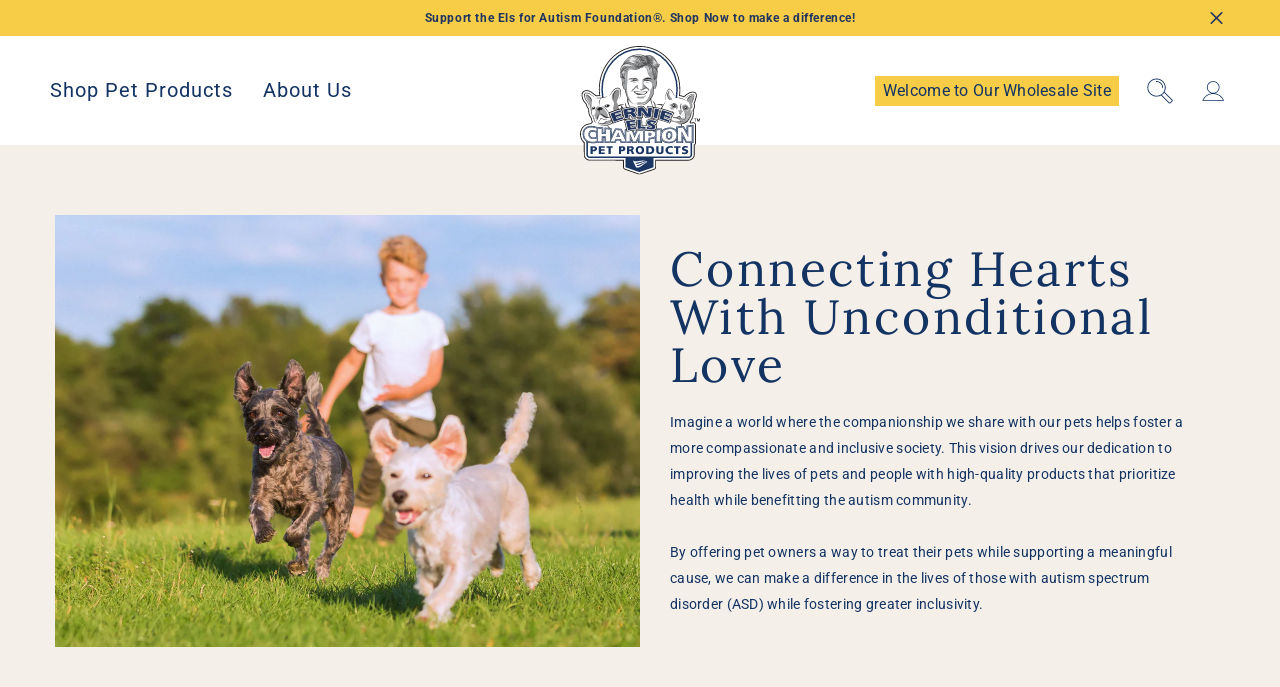

--- FILE ---
content_type: text/html; charset=utf-8
request_url: https://wholesale.ernieelspetproducts.com/pages/about-us
body_size: 40565
content:
<!doctype html>
<html class="no-js" lang="en">
    <head>
        <meta charset="utf-8">
        <meta http-equiv="X-UA-Compatible" content="IE=edge">
        
        
        <meta name="viewport" content="width=device-width,initial-scale=1">
        <meta name="theme-color" content="">
        <link rel="canonical" href="https://wholesale.ernieelspetproducts.com/pages/about-us">
        <link rel="canonical" href="https://wholesale.ernieelspetproducts.com/pages/about-us" canonical-shop-url="https://wholesale.ernieelspetproducts.com/"><link rel="shortcut icon" href="//wholesale.ernieelspetproducts.com/cdn/shop/files/EE_logo_onBlueFlag_32x32.png?v=1664846536" type="image/png"><link rel="preconnect" href="https://cdn.shopify.com" crossorigin>
        <title>
            About Ernie Els Pet Products
 &ndash; Ernie Els Pet Products Wholesale</title>
        
        

<meta property="og:site_name" content="Ernie Els Pet Products Wholesale">
<meta property="og:url" content="https://wholesale.ernieelspetproducts.com/pages/about-us">
<meta property="og:title" content="About Ernie Els Pet Products">
<meta property="og:type" content="website">
<meta property="og:description" content="Ernie Els Pet Products Wholesale"><meta name="twitter:card" content="summary_large_image">
<meta name="twitter:title" content="About Ernie Els Pet Products">
<meta name="twitter:description" content="Ernie Els Pet Products Wholesale">

        <script>window.performance && window.performance.mark && window.performance.mark('shopify.content_for_header.start');</script><meta id="shopify-digital-wallet" name="shopify-digital-wallet" content="/66652602608/digital_wallets/dialog">
<meta name="shopify-checkout-api-token" content="c880b4dd2276b7996ebfb168b69ad6fa">
<meta id="in-context-paypal-metadata" data-shop-id="66652602608" data-venmo-supported="true" data-environment="production" data-locale="en_US" data-paypal-v4="true" data-currency="USD">
<script async="async" src="/checkouts/internal/preloads.js?locale=en-US"></script>
<script id="shopify-features" type="application/json">{"accessToken":"c880b4dd2276b7996ebfb168b69ad6fa","betas":["rich-media-storefront-analytics"],"domain":"wholesale.ernieelspetproducts.com","predictiveSearch":true,"shopId":66652602608,"locale":"en"}</script>
<script>var Shopify = Shopify || {};
Shopify.shop = "ernie-els-wholesale.myshopify.com";
Shopify.locale = "en";
Shopify.currency = {"active":"USD","rate":"1.0"};
Shopify.country = "US";
Shopify.theme = {"name":"ernie_els_wholesale-ella\/dedicated","id":140635537648,"schema_name":"Ella","schema_version":"6.2.3","theme_store_id":null,"role":"main"};
Shopify.theme.handle = "null";
Shopify.theme.style = {"id":null,"handle":null};
Shopify.cdnHost = "wholesale.ernieelspetproducts.com/cdn";
Shopify.routes = Shopify.routes || {};
Shopify.routes.root = "/";</script>
<script type="module">!function(o){(o.Shopify=o.Shopify||{}).modules=!0}(window);</script>
<script>!function(o){function n(){var o=[];function n(){o.push(Array.prototype.slice.apply(arguments))}return n.q=o,n}var t=o.Shopify=o.Shopify||{};t.loadFeatures=n(),t.autoloadFeatures=n()}(window);</script>
<script id="shop-js-analytics" type="application/json">{"pageType":"page"}</script>
<script defer="defer" async type="module" src="//wholesale.ernieelspetproducts.com/cdn/shopifycloud/shop-js/modules/v2/client.init-shop-cart-sync_BN7fPSNr.en.esm.js"></script>
<script defer="defer" async type="module" src="//wholesale.ernieelspetproducts.com/cdn/shopifycloud/shop-js/modules/v2/chunk.common_Cbph3Kss.esm.js"></script>
<script defer="defer" async type="module" src="//wholesale.ernieelspetproducts.com/cdn/shopifycloud/shop-js/modules/v2/chunk.modal_DKumMAJ1.esm.js"></script>
<script type="module">
  await import("//wholesale.ernieelspetproducts.com/cdn/shopifycloud/shop-js/modules/v2/client.init-shop-cart-sync_BN7fPSNr.en.esm.js");
await import("//wholesale.ernieelspetproducts.com/cdn/shopifycloud/shop-js/modules/v2/chunk.common_Cbph3Kss.esm.js");
await import("//wholesale.ernieelspetproducts.com/cdn/shopifycloud/shop-js/modules/v2/chunk.modal_DKumMAJ1.esm.js");

  window.Shopify.SignInWithShop?.initShopCartSync?.({"fedCMEnabled":true,"windoidEnabled":true});

</script>
<script id="__st">var __st={"a":66652602608,"offset":-28800,"reqid":"adce02d4-6151-4b83-bfcb-b0f31b79baae-1769898686","pageurl":"wholesale.ernieelspetproducts.com\/pages\/about-us","s":"pages-101889736944","u":"6f4d02ead198","p":"page","rtyp":"page","rid":101889736944};</script>
<script>window.ShopifyPaypalV4VisibilityTracking = true;</script>
<script id="captcha-bootstrap">!function(){'use strict';const t='contact',e='account',n='new_comment',o=[[t,t],['blogs',n],['comments',n],[t,'customer']],c=[[e,'customer_login'],[e,'guest_login'],[e,'recover_customer_password'],[e,'create_customer']],r=t=>t.map((([t,e])=>`form[action*='/${t}']:not([data-nocaptcha='true']) input[name='form_type'][value='${e}']`)).join(','),a=t=>()=>t?[...document.querySelectorAll(t)].map((t=>t.form)):[];function s(){const t=[...o],e=r(t);return a(e)}const i='password',u='form_key',d=['recaptcha-v3-token','g-recaptcha-response','h-captcha-response',i],f=()=>{try{return window.sessionStorage}catch{return}},m='__shopify_v',_=t=>t.elements[u];function p(t,e,n=!1){try{const o=window.sessionStorage,c=JSON.parse(o.getItem(e)),{data:r}=function(t){const{data:e,action:n}=t;return t[m]||n?{data:e,action:n}:{data:t,action:n}}(c);for(const[e,n]of Object.entries(r))t.elements[e]&&(t.elements[e].value=n);n&&o.removeItem(e)}catch(o){console.error('form repopulation failed',{error:o})}}const l='form_type',E='cptcha';function T(t){t.dataset[E]=!0}const w=window,h=w.document,L='Shopify',v='ce_forms',y='captcha';let A=!1;((t,e)=>{const n=(g='f06e6c50-85a8-45c8-87d0-21a2b65856fe',I='https://cdn.shopify.com/shopifycloud/storefront-forms-hcaptcha/ce_storefront_forms_captcha_hcaptcha.v1.5.2.iife.js',D={infoText:'Protected by hCaptcha',privacyText:'Privacy',termsText:'Terms'},(t,e,n)=>{const o=w[L][v],c=o.bindForm;if(c)return c(t,g,e,D).then(n);var r;o.q.push([[t,g,e,D],n]),r=I,A||(h.body.append(Object.assign(h.createElement('script'),{id:'captcha-provider',async:!0,src:r})),A=!0)});var g,I,D;w[L]=w[L]||{},w[L][v]=w[L][v]||{},w[L][v].q=[],w[L][y]=w[L][y]||{},w[L][y].protect=function(t,e){n(t,void 0,e),T(t)},Object.freeze(w[L][y]),function(t,e,n,w,h,L){const[v,y,A,g]=function(t,e,n){const i=e?o:[],u=t?c:[],d=[...i,...u],f=r(d),m=r(i),_=r(d.filter((([t,e])=>n.includes(e))));return[a(f),a(m),a(_),s()]}(w,h,L),I=t=>{const e=t.target;return e instanceof HTMLFormElement?e:e&&e.form},D=t=>v().includes(t);t.addEventListener('submit',(t=>{const e=I(t);if(!e)return;const n=D(e)&&!e.dataset.hcaptchaBound&&!e.dataset.recaptchaBound,o=_(e),c=g().includes(e)&&(!o||!o.value);(n||c)&&t.preventDefault(),c&&!n&&(function(t){try{if(!f())return;!function(t){const e=f();if(!e)return;const n=_(t);if(!n)return;const o=n.value;o&&e.removeItem(o)}(t);const e=Array.from(Array(32),(()=>Math.random().toString(36)[2])).join('');!function(t,e){_(t)||t.append(Object.assign(document.createElement('input'),{type:'hidden',name:u})),t.elements[u].value=e}(t,e),function(t,e){const n=f();if(!n)return;const o=[...t.querySelectorAll(`input[type='${i}']`)].map((({name:t})=>t)),c=[...d,...o],r={};for(const[a,s]of new FormData(t).entries())c.includes(a)||(r[a]=s);n.setItem(e,JSON.stringify({[m]:1,action:t.action,data:r}))}(t,e)}catch(e){console.error('failed to persist form',e)}}(e),e.submit())}));const S=(t,e)=>{t&&!t.dataset[E]&&(n(t,e.some((e=>e===t))),T(t))};for(const o of['focusin','change'])t.addEventListener(o,(t=>{const e=I(t);D(e)&&S(e,y())}));const B=e.get('form_key'),M=e.get(l),P=B&&M;t.addEventListener('DOMContentLoaded',(()=>{const t=y();if(P)for(const e of t)e.elements[l].value===M&&p(e,B);[...new Set([...A(),...v().filter((t=>'true'===t.dataset.shopifyCaptcha))])].forEach((e=>S(e,t)))}))}(h,new URLSearchParams(w.location.search),n,t,e,['guest_login'])})(!0,!0)}();</script>
<script integrity="sha256-4kQ18oKyAcykRKYeNunJcIwy7WH5gtpwJnB7kiuLZ1E=" data-source-attribution="shopify.loadfeatures" defer="defer" src="//wholesale.ernieelspetproducts.com/cdn/shopifycloud/storefront/assets/storefront/load_feature-a0a9edcb.js" crossorigin="anonymous"></script>
<script data-source-attribution="shopify.dynamic_checkout.dynamic.init">var Shopify=Shopify||{};Shopify.PaymentButton=Shopify.PaymentButton||{isStorefrontPortableWallets:!0,init:function(){window.Shopify.PaymentButton.init=function(){};var t=document.createElement("script");t.src="https://wholesale.ernieelspetproducts.com/cdn/shopifycloud/portable-wallets/latest/portable-wallets.en.js",t.type="module",document.head.appendChild(t)}};
</script>
<script data-source-attribution="shopify.dynamic_checkout.buyer_consent">
  function portableWalletsHideBuyerConsent(e){var t=document.getElementById("shopify-buyer-consent"),n=document.getElementById("shopify-subscription-policy-button");t&&n&&(t.classList.add("hidden"),t.setAttribute("aria-hidden","true"),n.removeEventListener("click",e))}function portableWalletsShowBuyerConsent(e){var t=document.getElementById("shopify-buyer-consent"),n=document.getElementById("shopify-subscription-policy-button");t&&n&&(t.classList.remove("hidden"),t.removeAttribute("aria-hidden"),n.addEventListener("click",e))}window.Shopify?.PaymentButton&&(window.Shopify.PaymentButton.hideBuyerConsent=portableWalletsHideBuyerConsent,window.Shopify.PaymentButton.showBuyerConsent=portableWalletsShowBuyerConsent);
</script>
<script data-source-attribution="shopify.dynamic_checkout.cart.bootstrap">document.addEventListener("DOMContentLoaded",(function(){function t(){return document.querySelector("shopify-accelerated-checkout-cart, shopify-accelerated-checkout")}if(t())Shopify.PaymentButton.init();else{new MutationObserver((function(e,n){t()&&(Shopify.PaymentButton.init(),n.disconnect())})).observe(document.body,{childList:!0,subtree:!0})}}));
</script>
<link id="shopify-accelerated-checkout-styles" rel="stylesheet" media="screen" href="https://wholesale.ernieelspetproducts.com/cdn/shopifycloud/portable-wallets/latest/accelerated-checkout-backwards-compat.css" crossorigin="anonymous">
<style id="shopify-accelerated-checkout-cart">
        #shopify-buyer-consent {
  margin-top: 1em;
  display: inline-block;
  width: 100%;
}

#shopify-buyer-consent.hidden {
  display: none;
}

#shopify-subscription-policy-button {
  background: none;
  border: none;
  padding: 0;
  text-decoration: underline;
  font-size: inherit;
  cursor: pointer;
}

#shopify-subscription-policy-button::before {
  box-shadow: none;
}

      </style>
<script id="sections-script" data-sections="header-02" defer="defer" src="//wholesale.ernieelspetproducts.com/cdn/shop/t/5/compiled_assets/scripts.js?v=362"></script>
<script>window.performance && window.performance.mark && window.performance.mark('shopify.content_for_header.end');</script>

        <style>
    
        
        
        
        

        @font-face { font-display: swap;
  font-family: Roboto;
  font-weight: 400;
  font-style: normal;
  src: url("//wholesale.ernieelspetproducts.com/cdn/fonts/roboto/roboto_n4.2019d890f07b1852f56ce63ba45b2db45d852cba.woff2") format("woff2"),
       url("//wholesale.ernieelspetproducts.com/cdn/fonts/roboto/roboto_n4.238690e0007583582327135619c5f7971652fa9d.woff") format("woff");
}

        @font-face { font-display: swap;
  font-family: Roboto;
  font-weight: 500;
  font-style: normal;
  src: url("//wholesale.ernieelspetproducts.com/cdn/fonts/roboto/roboto_n5.250d51708d76acbac296b0e21ede8f81de4e37aa.woff2") format("woff2"),
       url("//wholesale.ernieelspetproducts.com/cdn/fonts/roboto/roboto_n5.535e8c56f4cbbdea416167af50ab0ff1360a3949.woff") format("woff");
}

        @font-face { font-display: swap;
  font-family: Roboto;
  font-weight: 600;
  font-style: normal;
  src: url("//wholesale.ernieelspetproducts.com/cdn/fonts/roboto/roboto_n6.3d305d5382545b48404c304160aadee38c90ef9d.woff2") format("woff2"),
       url("//wholesale.ernieelspetproducts.com/cdn/fonts/roboto/roboto_n6.bb37be020157f87e181e5489d5e9137ad60c47a2.woff") format("woff");
}

        @font-face { font-display: swap;
  font-family: Roboto;
  font-weight: 700;
  font-style: normal;
  src: url("//wholesale.ernieelspetproducts.com/cdn/fonts/roboto/roboto_n7.f38007a10afbbde8976c4056bfe890710d51dec2.woff2") format("woff2"),
       url("//wholesale.ernieelspetproducts.com/cdn/fonts/roboto/roboto_n7.94bfdd3e80c7be00e128703d245c207769d763f9.woff") format("woff");
}


        

        
            
            
            
            
            
            @font-face { font-display: swap;
  font-family: Lora;
  font-weight: 400;
  font-style: normal;
  src: url("//wholesale.ernieelspetproducts.com/cdn/fonts/lora/lora_n4.9a60cb39eff3bfbc472bac5b3c5c4d7c878f0a8d.woff2") format("woff2"),
       url("//wholesale.ernieelspetproducts.com/cdn/fonts/lora/lora_n4.4d935d2630ceaf34d2e494106075f8d9f1257d25.woff") format("woff");
}

            @font-face { font-display: swap;
  font-family: Lora;
  font-weight: 500;
  font-style: normal;
  src: url("//wholesale.ernieelspetproducts.com/cdn/fonts/lora/lora_n5.04efeb8e68ba4da62f0fd6abc2572b934a6148ba.woff2") format("woff2"),
       url("//wholesale.ernieelspetproducts.com/cdn/fonts/lora/lora_n5.e033d2f9dd010c91e161af150080aa55acb1b9f4.woff") format("woff");
}

            @font-face { font-display: swap;
  font-family: Lora;
  font-weight: 600;
  font-style: normal;
  src: url("//wholesale.ernieelspetproducts.com/cdn/fonts/lora/lora_n6.3aa87f0c6eaa950e08df0d58173e7c15a64e7088.woff2") format("woff2"),
       url("//wholesale.ernieelspetproducts.com/cdn/fonts/lora/lora_n6.802008a8ae62702ea355fc39db9f73dde0bee416.woff") format("woff");
}

            @font-face { font-display: swap;
  font-family: Lora;
  font-weight: 700;
  font-style: normal;
  src: url("//wholesale.ernieelspetproducts.com/cdn/fonts/lora/lora_n7.58a834e7e54c895806b2ffc982e4a00af29b1b9c.woff2") format("woff2"),
       url("//wholesale.ernieelspetproducts.com/cdn/fonts/lora/lora_n7.05fdf76140ca6e72e48561caf7f9893c487c3f1b.woff") format("woff");
}


                  
        
    

    :root {
        /* Settings Body */
        
            --font-body-family: Roboto,sans-serif;
        
        --font-body-size: 14px;
        --font-body-weight: 400;
        --body-line-height: 22px;
        --body-letter-spacing: .02em;

        /* Settings Heading */
        
            --font-heading-family: Lora,serif;
        
        --font-heading-size: 16px;
        --font-heading-weight: 400;
        --font-heading-style: normal;
        --heading-line-height: 24px;
        --heading-letter-spacing: .05em;
        --heading-text-transform: uppercase;
        --heading-border-height: 2px;

        /* Settings Navigation */
        /* Menu Lv1 */
        
            --font-menu-lv1-family: Roboto,sans-serif;
        
        --font-menu-lv1-size: 20px;
        --font-menu-lv1-weight: 400;
        --menu-lv1-line-height: 22px;
        --menu-lv1-letter-spacing: .05em;
        --menu-lv1-text-transform: none;

        /* Menu Lv2 */
        
            --font-menu-lv2-family: Roboto,sans-serif;
        
        --font-menu-lv2-size: 12px;
        --font-menu-lv2-weight: 400;
        --menu-lv2-line-height: 22px;
        --menu-lv2-letter-spacing: .02em;
        --menu-lv2-text-transform: capitalize;

        /* Menu Lv3 */
        
            --font-menu-lv3-family: Roboto,sans-serif;
        
        --font-menu-lv3-size: 12px;
        --font-menu-lv3-weight: 400;
        --menu-lv3-line-height: 22px;
        --menu-lv3-letter-spacing: .02em;
        --menu-lv3-text-transform: capitalize;

        /* Mega Menu Lv2 */
        
            --font-mega-menu-lv2-family: Roboto,sans-serif;
        
        --font-mega-menu-lv2-size: 12px;
        --font-mega-menu-lv2-weight: 600;
        --font-mega-menu-lv2-style: normal;
        --mega-menu-lv2-line-height: 22px;
        --mega-menu-lv2-letter-spacing: .02em;
        --mega-menu-lv2-text-transform: uppercase;

        /* Mega Menu Lv3 */
        
            --font-mega-menu-lv3-family: Roboto,sans-serif;
        
        --font-mega-menu-lv3-size: 12px;
        --font-mega-menu-lv3-weight: 400;
        --mega-menu-lv3-line-height: 22px;
        --mega-menu-lv3-letter-spacing: .02em;
        --mega-menu-lv3-text-transform: capitalize;

        /* Product Card Title */--product-title-font: Roboto,sans-serif;--product-title-font-size : 14px;
        --product-title-font-weight : 400;
        --product-title-line-height: 22px;
        --product-title-letter-spacing: .02em;
        --product-title-line-text : 2;
        --product-title-text-transform : capitalize;
        --product-title-margin-bottom: 10px;

        /* Product Card Vendor */--product-vendor-font: Roboto,sans-serif;--product-vendor-font-size : 12px;
        --product-vendor-font-weight : 400;
        --product-vendor-font-style : normal;
        --product-vendor-line-height: 22px;
        --product-vendor-letter-spacing: .02em;
        --product-vendor-text-transform : uppercase;
        --product-vendor-margin-bottom: 0px;

        /* Product Card Price */--product-price-font: Roboto,sans-serif;--product-price-font-size : 14px;
        --product-price-font-weight : 600;
        --product-price-line-height: 22px;
        --product-price-letter-spacing: .02em;
        --product-price-margin-top: 0px;
        --product-price-margin-bottom: 13px;

        /* Product Card Badge */--badge-font: Roboto,sans-serif;--badge-font-size : 12px;
        --badge-font-weight : 400;
        --badge-text-transform : capitalize;
        --badge-letter-spacing: .02em;
        --badge-line-height: 20px;
        --badge-border-radius: 0px;
        --badge-padding-top: 0px;
        --badge-padding-bottom: 0px;
        --badge-padding-left-right: 8px;
        --badge-postion-top: 0px;
        --badge-postion-left-right: 0px;

        /* Product Quickview */
        --product-quickview-font-size : 12px;
        --product-quickview-line-height: 23px;
        --product-quickview-border-radius: 1px;
        --product-quickview-padding-top: 0px;
        --product-quickview-padding-bottom: 0px;
        --product-quickview-padding-left-right: 7px;
        --product-quickview-sold-out-product: #e95144;--product-quickview-box-shadow: none;/* Blog Card Tile */--blog-title-font: Lora,serif;--blog-title-font-size : 20px;
        --blog-title-font-weight : 700;
        --blog-title-line-height: 29px;
        --blog-title-letter-spacing: .09em;
        --blog-title-text-transform : uppercase;

        /* Blog Card Info (Date, Author) */--blog-info-font: Roboto,sans-serif;--blog-info-font-size : 14px;
        --blog-info-font-weight : 400;
        --blog-info-line-height: 20px;
        --blog-info-letter-spacing: .02em;
        --blog-info-text-transform : uppercase;

        /* Button 1 */--btn-1-font-family: Roboto,sans-serif;--btn-1-font-size: 14px;
        --btn-1-font-weight: 700;
        --btn-1-text-transform: uppercase;
        --btn-1-line-height: 22px;
        --btn-1-letter-spacing: .05em;
        --btn-1-text-align: center;
        --btn-1-border-radius: 0px;
        --btn-1-border-width: 1px;
        --btn-1-border-style: solid;
        --btn-1-padding-top: 10px;
        --btn-1-padding-bottom: 10px;
        --btn-1-horizontal-length: 0px;
        --btn-1-vertical-length: 0px;
        --btn-1-blur-radius: 0px;
        --btn-1-spread: 0px;
        
        
        
          --btn-1-all-bg-opacity-hover: rgba(0, 0, 0, 0.5);
        
        
            --btn-1-inset: ;
        

        /* Button 2 */--btn-2-font-family: Lora,serif;--btn-2-font-size: 18px;
        --btn-2-font-weight: 700;
        --btn-2-text-transform: uppercase;
        --btn-2-line-height: 23px;
        --btn-2-letter-spacing: .05em;
        --btn-2-text-align: right;
        --btn-2-border-radius: 6px;
        --btn-2-border-width: 1px;
        --btn-2-border-style: solid;
        --btn-2-padding-top: 20px;
        --btn-2-padding-bottom: 20px;
        --btn-2-horizontal-length: 4px;
        --btn-2-vertical-length: 4px;
        --btn-2-blur-radius: 7px;
        --btn-2-spread: 0px;
        
        
          --btn-2-all-bg-opacity: rgba(25, 145, 226, 0.5);
        
        
          --btn-2-all-bg-opacity-hover: rgba(0, 0, 0, 0.5);
        
        
            --btn-2-inset: ;
        

        /* Button 3 */--btn-3-font-family: Roboto,sans-serif;--btn-3-font-size: 14px;
        --btn-3-font-weight: 700;
        --btn-3-text-transform: uppercase;
        --btn-3-line-height: 22px;
        --btn-3-letter-spacing: .05em;
        --btn-3-text-align: center;
        --btn-3-border-radius: 0px;
        --btn-3-border-width: 1px;
        --btn-3-border-style: solid;
        --btn-3-padding-top: 10px;
        --btn-3-padding-bottom: 10px;
        --btn-3-horizontal-length: 0px;
        --btn-3-vertical-length: 0px;
        --btn-3-blur-radius: 0px;
        --btn-3-spread: 0px;
        
        
          --btn-3-all-bg-opacity: rgba(0, 0, 0, 0.1);
        
        
          --btn-3-all-bg-opacity-hover: rgba(0, 0, 0, 0.1);
        

        
            --btn-3-inset: ;
        

        /* Footer Heading */--footer-heading-font-family: Roboto,sans-serif;--footer-heading-font-size : 16px;
        --footer-heading-font-weight : 600;
        --footer-heading-line-height : 22px;
        --footer-heading-letter-spacing : .05em;
        --footer-heading-text-transform : uppercase;

        /* Footer Link */--footer-link-font-family: Roboto,sans-serif;--footer-link-font-size : 14px;
        --footer-link-font-weight : 400;
        --footer-link-line-height : 28px;
        --footer-link-letter-spacing : .02em;
        --footer-link-text-transform : capitalize;

        /* Page Title */
        
            --font-page-title-family: Roboto,sans-serif;
        
        --font-page-title-size: 20px;
        --font-page-title-weight: 700;
        --font-page-title-style: normal;
        --page-title-line-height: 20px;
        --page-title-letter-spacing: .05em;
        --page-title-text-transform: uppercase;

        /* Font Product Tab Title */
        --font-tab-type-1: Roboto,sans-serif;
        --font-tab-type-2: Lora,serif;

        /* Text Size */
        --text-size-font-size : 10px;
        --text-size-font-weight : 400;
        --text-size-line-height : 22px;
        --text-size-letter-spacing : 0;
        --text-size-text-transform : uppercase;
        --text-size-color : #787878;

        /* Font Weight */
        --font-weight-normal: 400;
        --font-weight-medium: 500;
        --font-weight-semibold: 600;
        --font-weight-bold: 700;
        --font-weight-bolder: 800;
        --font-weight-black: 900;

        /* Radio Button */
        --form-label-checkbox-before-bg: #fff;
        --form-label-checkbox-before-border: #cecece;
        --form-label-checkbox-before-bg-checked: #000;

        /* Conatiner */
        --header-custom-width-container: 1600px;
        --body-custom-width-container: 1600px;
        --footer-custom-width-container: 1600px;

        /* Layout Boxed */
        --color-background-layout-boxed: #f8f8f8;/* Arrow */
        --position-horizontal-slick-arrow: 0;

        /* General Color*/
        --color-text: #232323;
        --color-text2: #969696;
        --color-global: #232323;
        --color-white: #FFFFFF;
        --color-grey: #868686;
        --color-black: #202020;
        --color-base-text-rgb: 35, 35, 35;
        --color-base-text2-rgb: 150, 150, 150;
        --color-background: #ffffff;
        --color-background-rgb: 255, 255, 255;
        --color-background-overylay: rgba(255, 255, 255, 0.9);
        --color-base-accent-text: ;
        --color-base-accent-1: ;
        --color-base-accent-2: ;
        --color-link: #232323;
        --color-link-hover: #232323;
        --color-error: #D93333;
        --color-error-bg: #FCEEEE;
        --color-success: #5A5A5A;
        --color-success-bg: #DFF0D8;
        --color-info: #202020;
        --color-info-bg: #FFF2DD;
        --color-link-underline: rgba(35, 35, 35, 0.5);

        --color-breadcrumb: #999999;
        --colors-breadcrumb-hover: #232323;
        --colors-breadcrumb-active: #999999;

        --border-global: #e6e6e6;
        --bg-global: #fafafa;

        --bg-planceholder: #fafafa;

        --color-warning: #fff;
        --bg-warning: #e0b252;

        --color-background-10 : #e9e9e9;
        --color-background-20 : #d3d3d3;
        --color-background-30 : #bdbdbd;
        --color-background-50 : #919191;
        --color-background-global : #919191;

        /* Arrow Color */
        --arrow-color: #323232;
        --arrow-background-color: #fff;
        --arrow-border-color: #ccc;
        --arrow-color-hover: #323232;
        --arrow-background-color-hover: #f8f8f8;
        --arrow-border-color-hover: #f8f8f8;

        --arrow-width: 35px;
        --arrow-height: 35px;
        --arrow-size: px;
        --arrow-size-icon: 17px;
        --arrow-border-radius: 50%;
        --arrow-border-width: 1px;

        /* Pagination Color */
        --pagination-item-color: #3c3c3c;
        --pagination-item-color-active: #3c3c3c;
        --pagination-item-bg-color: 
        #fff;
        --pagination-item-bg-color-active: #fff;
        --pagination-item-border-color: #fff;
        --pagination-item-border-color-active: #ffffff;

        --pagination-arrow-color: #3c3c3c;
        --pagination-arrow-color-active: #3c3c3c;
        --pagination-arrow-bg-color: #fff;
        --pagination-arrow-bg-color-active: #fff;
        --pagination-arrow-border-color: #fff;
        --pagination-arrow-border-color-active: #fff;

        /* Dots Color */
        --dots-color: transparent;
        --dots-border-color: #323232;
        --dots-color-active: #323232;
        --dots-border-color-active: #323232;
        --dots-style2-background-opacity: #00000050;
        --dots-width: 12px;
        --dots-height: 12px;

        /* Button Color */
        --btn-1-color: #FFFFFF;
        --btn-1-bg: #232323;
        --btn-1-border: #232323;
        --btn-1-color-hover: #232323;
        --btn-1-bg-hover: #ffffff;
        --btn-1-border-hover: #232323;

        --btn-2-color: #232323;
        --btn-2-bg: #FFFFFF;
        --btn-2-border: #727272;
        --btn-2-color-hover: #FFFFFF;
        --btn-2-bg-hover: #232323;
        --btn-2-border-hover: #232323;

        --btn-3-color: #FFFFFF;
        --btn-3-bg: #e9514b;
        --btn-3-border: #e9514b;
        --btn-3-color-hover: #ffffff;
        --btn-3-bg-hover: #e9514b;
        --btn-3-border-hover: #e9514b;

        --anchor-transition: all ease .3s;
        --bg-white: #ffffff;
        --bg-black: #000000;
        --bg-grey: #808080;
        --icon: var(--color-text);
        --text-cart: #3c3c3c;
        --duration-short: 100ms;
        --duration-default: 350ms;
        --duration-long: 500ms;

        --form-input-bg: #ffffff;
        --form-input-border: #c7c7c7;
        --form-input-color: #232323;;
        --form-input-placeholder: #868686;
        --form-label: #232323;

        --new-badge-color: #232323;
        --new-badge-bg: #FFFFFF;
        --sale-badge-color: #ffffff;
        --sale-badge-bg: #e95144;
        --sold-out-badge-color: #ffffff;
        --sold-out-badge-bg: #c1c1c1;
        --custom-badge-color: #ffffff;
        --custom-badge-bg: #ffbb49;
        --bundle-badge-color: #ffffff;
        --bundle-badge-bg: #232323;
        
        --product-title-color : #232323;
        --product-title-color-hover : #232323;
        --product-vendor-color : #969696;
        --product-price-color : #232323;
        --product-sale-price-color : #e95144;
        --product-compare-price-color : #969696;
        --product-review-full-color : #000000;
        --product-review-empty-color : #A4A4A4;
        --product-swatch-border : #cbcbcb;
        --product-swatch-border-active : #232323;
        --product-swatch-width : 40px;
        --product-swatch-height : 40px;
        --product-swatch-border-radius : 0px;
        --product-swatch-color-width : 40px;
        --product-swatch-color-height : 40px;
        --product-swatch-color-border-radius : 20px;
        --product-wishlist-color : #000000;
        --product-wishlist-bg : #ffffff;
        --product-wishlist-color-added : #ffffff;
        --product-wishlist-bg-added : #000000;
        --product-compare-color : #000000;
        --product-compare-bg : #FFFFFF;
        --product-compare-color-added : #D12442;
        --product-compare-bg-added : #FFFFFF;
        --product-hot-stock-text-color : #d62828;
        --product-quick-view-color : #000000;
        --product-cart-image-fit : contain;

        
          --product-quick-view-bg : #FFFFFF;
        
        --product-quick-view-color-hover : #FFFFFF;
        --product-quick-view-bg-hover : #000000;

        --product-action-color : #232323;       
        --product-action-bg : #ffffff;
        --product-action-border : #000000;
        --product-action-color-hover : #FFFFFF;
        --product-action-bg-hover : #232323;
        --product-action-border-hover : #232323;

        /* Multilevel Category Filter */
        --color-label-multiLevel-categories: #232323;
        --bg-label-multiLevel-categories: #fff;
        --color-button-multiLevel-categories: #fff;
        --bg-button-multiLevel-categories: #ff8b21;
        --border-button-multiLevel-categories: transparent;
        --hover-color-button-multiLevel-categories: #fff;
        --hover-bg-button-multiLevel-categories: #ff8b21;--cart-item-bg : #ffffff;
            --cart-item-border : #e8e8e8;
            --cart-item-border-width : 1px;
            --cart-item-border-style : solid;

        --w-product-swatch-custom: 30px;
        --h-product-swatch-custom: 30px;
        --w-product-swatch-custom-mb: 20px;
        --h-product-swatch-custom-mb: 20px;
        --font-size-product-swatch-more: 12px;

        --swatch-border : #cbcbcb;
        --swatch-border-active : #232323;

        --variant-size: #232323;
        --variant-size-border: #e7e7e7;
        --variant-size-bg: #ffffff;
        --variant-size-hover: #ffffff;
        --variant-size-border-hover: #232323;
        --variant-size-bg-hover: #232323;

        --variant-bg : #ffffff;
        --variant-color : #232323;
        --variant-bg-active : #ffffff;
        --variant-color-active : #232323;

        /* Font Size Text Social */
        --fontsize-text-social: 12px;
        
        /* Sidebar Animation */
        --page-content-distance: 64px;
        --sidebar-content-distance: 40px;
        --button-transition-ease: cubic-bezier(.25,.46,.45,.94);

        /* Loading Spinner Color */
        --spinner-top-color: #fc0;
        --spinner-right-color: #4dd4c6;
        --spinner-bottom-color: #f00;
        --spinner-left-color: #f6f6f6;
    }
</style>

        <link href="//wholesale.ernieelspetproducts.com/cdn/shop/t/5/assets/base.css?v=107107693439263976511719415295" rel="stylesheet" type="text/css" media="all" />
<script>document.documentElement.className = document.documentElement.className.replace('no-js', 'js');</script>

<!-- Google tag (gtag.js) -->
<script async src="https://www.googletagmanager.com/gtag/js?id=G-LRGR6LTKX2"></script>
<script>
  window.dataLayer = window.dataLayer || [];
  function gtag(){dataLayer.push(arguments);}
  gtag('js', new Date());

  gtag('config', 'G-LRGR6LTKX2');
</script>
      
      <!-- Yotpo Subscription script start -->

      <script src="https://cdn-widgetsrepository.yotpo.com/v1/loader/L6It0wGB14euI2mXB6jKdV1siIuu3YyqITvSMIVo" async></script>

      <!-- Yotpo Subscription script end -->

      <style>
        #wpd-create-customer { margin-top: 3em !important; }
      </style>
      
    <!-- BEGIN app block: shopify://apps/wsh-wholesale-pricing/blocks/app-embed/94cbfa01-7191-4bb2-bcd8-b519b9b3bd06 --><script>

  window.wpdExtensionIsProductPage = "";
;
window.wpdExtensionIsCartPage = false;

window.showCrossOutPrice = true;
window.WPDAppProxy = "/apps/wpdapp";


window.WPDMarketLocalization = "";
window.WPDMoneyFormat = "${{amount}}";


	
	

  
  
  
  
	
  
    window.is_wcp_wholesale_customer = false;
  
  window.wcp_customer = {
      email: "",
      id: "",
      tags: null,
      default_address: null,
      tax_exempt: false
    };
  window.shopPermanentDomain = "ernie-els-wholesale.myshopify.com";
  window.wpdAPIRootUrl = "https://bdr.wholesalehelper.io/";
</script>





<!-- END app block --><link href="https://monorail-edge.shopifysvc.com" rel="dns-prefetch">
<script>(function(){if ("sendBeacon" in navigator && "performance" in window) {try {var session_token_from_headers = performance.getEntriesByType('navigation')[0].serverTiming.find(x => x.name == '_s').description;} catch {var session_token_from_headers = undefined;}var session_cookie_matches = document.cookie.match(/_shopify_s=([^;]*)/);var session_token_from_cookie = session_cookie_matches && session_cookie_matches.length === 2 ? session_cookie_matches[1] : "";var session_token = session_token_from_headers || session_token_from_cookie || "";function handle_abandonment_event(e) {var entries = performance.getEntries().filter(function(entry) {return /monorail-edge.shopifysvc.com/.test(entry.name);});if (!window.abandonment_tracked && entries.length === 0) {window.abandonment_tracked = true;var currentMs = Date.now();var navigation_start = performance.timing.navigationStart;var payload = {shop_id: 66652602608,url: window.location.href,navigation_start,duration: currentMs - navigation_start,session_token,page_type: "page"};window.navigator.sendBeacon("https://monorail-edge.shopifysvc.com/v1/produce", JSON.stringify({schema_id: "online_store_buyer_site_abandonment/1.1",payload: payload,metadata: {event_created_at_ms: currentMs,event_sent_at_ms: currentMs}}));}}window.addEventListener('pagehide', handle_abandonment_event);}}());</script>
<script id="web-pixels-manager-setup">(function e(e,d,r,n,o){if(void 0===o&&(o={}),!Boolean(null===(a=null===(i=window.Shopify)||void 0===i?void 0:i.analytics)||void 0===a?void 0:a.replayQueue)){var i,a;window.Shopify=window.Shopify||{};var t=window.Shopify;t.analytics=t.analytics||{};var s=t.analytics;s.replayQueue=[],s.publish=function(e,d,r){return s.replayQueue.push([e,d,r]),!0};try{self.performance.mark("wpm:start")}catch(e){}var l=function(){var e={modern:/Edge?\/(1{2}[4-9]|1[2-9]\d|[2-9]\d{2}|\d{4,})\.\d+(\.\d+|)|Firefox\/(1{2}[4-9]|1[2-9]\d|[2-9]\d{2}|\d{4,})\.\d+(\.\d+|)|Chrom(ium|e)\/(9{2}|\d{3,})\.\d+(\.\d+|)|(Maci|X1{2}).+ Version\/(15\.\d+|(1[6-9]|[2-9]\d|\d{3,})\.\d+)([,.]\d+|)( \(\w+\)|)( Mobile\/\w+|) Safari\/|Chrome.+OPR\/(9{2}|\d{3,})\.\d+\.\d+|(CPU[ +]OS|iPhone[ +]OS|CPU[ +]iPhone|CPU IPhone OS|CPU iPad OS)[ +]+(15[._]\d+|(1[6-9]|[2-9]\d|\d{3,})[._]\d+)([._]\d+|)|Android:?[ /-](13[3-9]|1[4-9]\d|[2-9]\d{2}|\d{4,})(\.\d+|)(\.\d+|)|Android.+Firefox\/(13[5-9]|1[4-9]\d|[2-9]\d{2}|\d{4,})\.\d+(\.\d+|)|Android.+Chrom(ium|e)\/(13[3-9]|1[4-9]\d|[2-9]\d{2}|\d{4,})\.\d+(\.\d+|)|SamsungBrowser\/([2-9]\d|\d{3,})\.\d+/,legacy:/Edge?\/(1[6-9]|[2-9]\d|\d{3,})\.\d+(\.\d+|)|Firefox\/(5[4-9]|[6-9]\d|\d{3,})\.\d+(\.\d+|)|Chrom(ium|e)\/(5[1-9]|[6-9]\d|\d{3,})\.\d+(\.\d+|)([\d.]+$|.*Safari\/(?![\d.]+ Edge\/[\d.]+$))|(Maci|X1{2}).+ Version\/(10\.\d+|(1[1-9]|[2-9]\d|\d{3,})\.\d+)([,.]\d+|)( \(\w+\)|)( Mobile\/\w+|) Safari\/|Chrome.+OPR\/(3[89]|[4-9]\d|\d{3,})\.\d+\.\d+|(CPU[ +]OS|iPhone[ +]OS|CPU[ +]iPhone|CPU IPhone OS|CPU iPad OS)[ +]+(10[._]\d+|(1[1-9]|[2-9]\d|\d{3,})[._]\d+)([._]\d+|)|Android:?[ /-](13[3-9]|1[4-9]\d|[2-9]\d{2}|\d{4,})(\.\d+|)(\.\d+|)|Mobile Safari.+OPR\/([89]\d|\d{3,})\.\d+\.\d+|Android.+Firefox\/(13[5-9]|1[4-9]\d|[2-9]\d{2}|\d{4,})\.\d+(\.\d+|)|Android.+Chrom(ium|e)\/(13[3-9]|1[4-9]\d|[2-9]\d{2}|\d{4,})\.\d+(\.\d+|)|Android.+(UC? ?Browser|UCWEB|U3)[ /]?(15\.([5-9]|\d{2,})|(1[6-9]|[2-9]\d|\d{3,})\.\d+)\.\d+|SamsungBrowser\/(5\.\d+|([6-9]|\d{2,})\.\d+)|Android.+MQ{2}Browser\/(14(\.(9|\d{2,})|)|(1[5-9]|[2-9]\d|\d{3,})(\.\d+|))(\.\d+|)|K[Aa][Ii]OS\/(3\.\d+|([4-9]|\d{2,})\.\d+)(\.\d+|)/},d=e.modern,r=e.legacy,n=navigator.userAgent;return n.match(d)?"modern":n.match(r)?"legacy":"unknown"}(),u="modern"===l?"modern":"legacy",c=(null!=n?n:{modern:"",legacy:""})[u],f=function(e){return[e.baseUrl,"/wpm","/b",e.hashVersion,"modern"===e.buildTarget?"m":"l",".js"].join("")}({baseUrl:d,hashVersion:r,buildTarget:u}),m=function(e){var d=e.version,r=e.bundleTarget,n=e.surface,o=e.pageUrl,i=e.monorailEndpoint;return{emit:function(e){var a=e.status,t=e.errorMsg,s=(new Date).getTime(),l=JSON.stringify({metadata:{event_sent_at_ms:s},events:[{schema_id:"web_pixels_manager_load/3.1",payload:{version:d,bundle_target:r,page_url:o,status:a,surface:n,error_msg:t},metadata:{event_created_at_ms:s}}]});if(!i)return console&&console.warn&&console.warn("[Web Pixels Manager] No Monorail endpoint provided, skipping logging."),!1;try{return self.navigator.sendBeacon.bind(self.navigator)(i,l)}catch(e){}var u=new XMLHttpRequest;try{return u.open("POST",i,!0),u.setRequestHeader("Content-Type","text/plain"),u.send(l),!0}catch(e){return console&&console.warn&&console.warn("[Web Pixels Manager] Got an unhandled error while logging to Monorail."),!1}}}}({version:r,bundleTarget:l,surface:e.surface,pageUrl:self.location.href,monorailEndpoint:e.monorailEndpoint});try{o.browserTarget=l,function(e){var d=e.src,r=e.async,n=void 0===r||r,o=e.onload,i=e.onerror,a=e.sri,t=e.scriptDataAttributes,s=void 0===t?{}:t,l=document.createElement("script"),u=document.querySelector("head"),c=document.querySelector("body");if(l.async=n,l.src=d,a&&(l.integrity=a,l.crossOrigin="anonymous"),s)for(var f in s)if(Object.prototype.hasOwnProperty.call(s,f))try{l.dataset[f]=s[f]}catch(e){}if(o&&l.addEventListener("load",o),i&&l.addEventListener("error",i),u)u.appendChild(l);else{if(!c)throw new Error("Did not find a head or body element to append the script");c.appendChild(l)}}({src:f,async:!0,onload:function(){if(!function(){var e,d;return Boolean(null===(d=null===(e=window.Shopify)||void 0===e?void 0:e.analytics)||void 0===d?void 0:d.initialized)}()){var d=window.webPixelsManager.init(e)||void 0;if(d){var r=window.Shopify.analytics;r.replayQueue.forEach((function(e){var r=e[0],n=e[1],o=e[2];d.publishCustomEvent(r,n,o)})),r.replayQueue=[],r.publish=d.publishCustomEvent,r.visitor=d.visitor,r.initialized=!0}}},onerror:function(){return m.emit({status:"failed",errorMsg:"".concat(f," has failed to load")})},sri:function(e){var d=/^sha384-[A-Za-z0-9+/=]+$/;return"string"==typeof e&&d.test(e)}(c)?c:"",scriptDataAttributes:o}),m.emit({status:"loading"})}catch(e){m.emit({status:"failed",errorMsg:(null==e?void 0:e.message)||"Unknown error"})}}})({shopId: 66652602608,storefrontBaseUrl: "https://wholesale.ernieelspetproducts.com",extensionsBaseUrl: "https://extensions.shopifycdn.com/cdn/shopifycloud/web-pixels-manager",monorailEndpoint: "https://monorail-edge.shopifysvc.com/unstable/produce_batch",surface: "storefront-renderer",enabledBetaFlags: ["2dca8a86"],webPixelsConfigList: [{"id":"shopify-app-pixel","configuration":"{}","eventPayloadVersion":"v1","runtimeContext":"STRICT","scriptVersion":"0450","apiClientId":"shopify-pixel","type":"APP","privacyPurposes":["ANALYTICS","MARKETING"]},{"id":"shopify-custom-pixel","eventPayloadVersion":"v1","runtimeContext":"LAX","scriptVersion":"0450","apiClientId":"shopify-pixel","type":"CUSTOM","privacyPurposes":["ANALYTICS","MARKETING"]}],isMerchantRequest: false,initData: {"shop":{"name":"Ernie Els Pet Products Wholesale","paymentSettings":{"currencyCode":"USD"},"myshopifyDomain":"ernie-els-wholesale.myshopify.com","countryCode":"US","storefrontUrl":"https:\/\/wholesale.ernieelspetproducts.com"},"customer":null,"cart":null,"checkout":null,"productVariants":[],"purchasingCompany":null},},"https://wholesale.ernieelspetproducts.com/cdn","1d2a099fw23dfb22ep557258f5m7a2edbae",{"modern":"","legacy":""},{"shopId":"66652602608","storefrontBaseUrl":"https:\/\/wholesale.ernieelspetproducts.com","extensionBaseUrl":"https:\/\/extensions.shopifycdn.com\/cdn\/shopifycloud\/web-pixels-manager","surface":"storefront-renderer","enabledBetaFlags":"[\"2dca8a86\"]","isMerchantRequest":"false","hashVersion":"1d2a099fw23dfb22ep557258f5m7a2edbae","publish":"custom","events":"[[\"page_viewed\",{}]]"});</script><script>
  window.ShopifyAnalytics = window.ShopifyAnalytics || {};
  window.ShopifyAnalytics.meta = window.ShopifyAnalytics.meta || {};
  window.ShopifyAnalytics.meta.currency = 'USD';
  var meta = {"page":{"pageType":"page","resourceType":"page","resourceId":101889736944,"requestId":"adce02d4-6151-4b83-bfcb-b0f31b79baae-1769898686"}};
  for (var attr in meta) {
    window.ShopifyAnalytics.meta[attr] = meta[attr];
  }
</script>
<script class="analytics">
  (function () {
    var customDocumentWrite = function(content) {
      var jquery = null;

      if (window.jQuery) {
        jquery = window.jQuery;
      } else if (window.Checkout && window.Checkout.$) {
        jquery = window.Checkout.$;
      }

      if (jquery) {
        jquery('body').append(content);
      }
    };

    var hasLoggedConversion = function(token) {
      if (token) {
        return document.cookie.indexOf('loggedConversion=' + token) !== -1;
      }
      return false;
    }

    var setCookieIfConversion = function(token) {
      if (token) {
        var twoMonthsFromNow = new Date(Date.now());
        twoMonthsFromNow.setMonth(twoMonthsFromNow.getMonth() + 2);

        document.cookie = 'loggedConversion=' + token + '; expires=' + twoMonthsFromNow;
      }
    }

    var trekkie = window.ShopifyAnalytics.lib = window.trekkie = window.trekkie || [];
    if (trekkie.integrations) {
      return;
    }
    trekkie.methods = [
      'identify',
      'page',
      'ready',
      'track',
      'trackForm',
      'trackLink'
    ];
    trekkie.factory = function(method) {
      return function() {
        var args = Array.prototype.slice.call(arguments);
        args.unshift(method);
        trekkie.push(args);
        return trekkie;
      };
    };
    for (var i = 0; i < trekkie.methods.length; i++) {
      var key = trekkie.methods[i];
      trekkie[key] = trekkie.factory(key);
    }
    trekkie.load = function(config) {
      trekkie.config = config || {};
      trekkie.config.initialDocumentCookie = document.cookie;
      var first = document.getElementsByTagName('script')[0];
      var script = document.createElement('script');
      script.type = 'text/javascript';
      script.onerror = function(e) {
        var scriptFallback = document.createElement('script');
        scriptFallback.type = 'text/javascript';
        scriptFallback.onerror = function(error) {
                var Monorail = {
      produce: function produce(monorailDomain, schemaId, payload) {
        var currentMs = new Date().getTime();
        var event = {
          schema_id: schemaId,
          payload: payload,
          metadata: {
            event_created_at_ms: currentMs,
            event_sent_at_ms: currentMs
          }
        };
        return Monorail.sendRequest("https://" + monorailDomain + "/v1/produce", JSON.stringify(event));
      },
      sendRequest: function sendRequest(endpointUrl, payload) {
        // Try the sendBeacon API
        if (window && window.navigator && typeof window.navigator.sendBeacon === 'function' && typeof window.Blob === 'function' && !Monorail.isIos12()) {
          var blobData = new window.Blob([payload], {
            type: 'text/plain'
          });

          if (window.navigator.sendBeacon(endpointUrl, blobData)) {
            return true;
          } // sendBeacon was not successful

        } // XHR beacon

        var xhr = new XMLHttpRequest();

        try {
          xhr.open('POST', endpointUrl);
          xhr.setRequestHeader('Content-Type', 'text/plain');
          xhr.send(payload);
        } catch (e) {
          console.log(e);
        }

        return false;
      },
      isIos12: function isIos12() {
        return window.navigator.userAgent.lastIndexOf('iPhone; CPU iPhone OS 12_') !== -1 || window.navigator.userAgent.lastIndexOf('iPad; CPU OS 12_') !== -1;
      }
    };
    Monorail.produce('monorail-edge.shopifysvc.com',
      'trekkie_storefront_load_errors/1.1',
      {shop_id: 66652602608,
      theme_id: 140635537648,
      app_name: "storefront",
      context_url: window.location.href,
      source_url: "//wholesale.ernieelspetproducts.com/cdn/s/trekkie.storefront.c59ea00e0474b293ae6629561379568a2d7c4bba.min.js"});

        };
        scriptFallback.async = true;
        scriptFallback.src = '//wholesale.ernieelspetproducts.com/cdn/s/trekkie.storefront.c59ea00e0474b293ae6629561379568a2d7c4bba.min.js';
        first.parentNode.insertBefore(scriptFallback, first);
      };
      script.async = true;
      script.src = '//wholesale.ernieelspetproducts.com/cdn/s/trekkie.storefront.c59ea00e0474b293ae6629561379568a2d7c4bba.min.js';
      first.parentNode.insertBefore(script, first);
    };
    trekkie.load(
      {"Trekkie":{"appName":"storefront","development":false,"defaultAttributes":{"shopId":66652602608,"isMerchantRequest":null,"themeId":140635537648,"themeCityHash":"14894371781699448628","contentLanguage":"en","currency":"USD","eventMetadataId":"116fdb43-5121-4429-b7c6-9e9fda95bcc4"},"isServerSideCookieWritingEnabled":true,"monorailRegion":"shop_domain","enabledBetaFlags":["65f19447","b5387b81"]},"Session Attribution":{},"S2S":{"facebookCapiEnabled":false,"source":"trekkie-storefront-renderer","apiClientId":580111}}
    );

    var loaded = false;
    trekkie.ready(function() {
      if (loaded) return;
      loaded = true;

      window.ShopifyAnalytics.lib = window.trekkie;

      var originalDocumentWrite = document.write;
      document.write = customDocumentWrite;
      try { window.ShopifyAnalytics.merchantGoogleAnalytics.call(this); } catch(error) {};
      document.write = originalDocumentWrite;

      window.ShopifyAnalytics.lib.page(null,{"pageType":"page","resourceType":"page","resourceId":101889736944,"requestId":"adce02d4-6151-4b83-bfcb-b0f31b79baae-1769898686","shopifyEmitted":true});

      var match = window.location.pathname.match(/checkouts\/(.+)\/(thank_you|post_purchase)/)
      var token = match? match[1]: undefined;
      if (!hasLoggedConversion(token)) {
        setCookieIfConversion(token);
        
      }
    });


        var eventsListenerScript = document.createElement('script');
        eventsListenerScript.async = true;
        eventsListenerScript.src = "//wholesale.ernieelspetproducts.com/cdn/shopifycloud/storefront/assets/shop_events_listener-3da45d37.js";
        document.getElementsByTagName('head')[0].appendChild(eventsListenerScript);

})();</script>
<script
  defer
  src="https://wholesale.ernieelspetproducts.com/cdn/shopifycloud/perf-kit/shopify-perf-kit-3.1.0.min.js"
  data-application="storefront-renderer"
  data-shop-id="66652602608"
  data-render-region="gcp-us-central1"
  data-page-type="page"
  data-theme-instance-id="140635537648"
  data-theme-name="Ella"
  data-theme-version="6.2.3"
  data-monorail-region="shop_domain"
  data-resource-timing-sampling-rate="10"
  data-shs="true"
  data-shs-beacon="true"
  data-shs-export-with-fetch="true"
  data-shs-logs-sample-rate="1"
  data-shs-beacon-endpoint="https://wholesale.ernieelspetproducts.com/api/collect"
></script>
</head><body class="template-page       product-card-layout-01 banner-animation-1 enable_button_disable_arrows enable_text_color_title hide_compare_homepage  show_image_loading show_effect_close">
        <div class="body-content-wrapper">    
            <link href="//wholesale.ernieelspetproducts.com/cdn/shop/t/5/assets/animated.css?v=168909677367966696871709067041" rel="stylesheet" type="text/css" media="all" />
<link href="//wholesale.ernieelspetproducts.com/cdn/shop/t/5/assets/component-card.css?v=119922338328104061511709067037" rel="stylesheet" type="text/css" media="all" />
<link href="//wholesale.ernieelspetproducts.com/cdn/shop/t/5/assets/component-loading-overlay.css?v=170491267859233445071709067038" rel="stylesheet" type="text/css" media="all" />
<link href="//wholesale.ernieelspetproducts.com/cdn/shop/t/5/assets/component-loading-banner.css?v=127240671841743374421709067041" rel="stylesheet" type="text/css" media="all" />
<link href="//wholesale.ernieelspetproducts.com/cdn/shop/t/5/assets/component-quick-cart.css?v=152999389135166658591709067043" rel="stylesheet" type="text/css" media="all" />
<link rel="stylesheet" href="//wholesale.ernieelspetproducts.com/cdn/shop/t/5/assets/vendor.css?v=51530415543490038341709067047" media="print" onload="this.media='all'">
<noscript><link href="//wholesale.ernieelspetproducts.com/cdn/shop/t/5/assets/vendor.css?v=51530415543490038341709067047" rel="stylesheet" type="text/css" media="all" /></noscript>


<link rel="stylesheet" href="//wholesale.ernieelspetproducts.com/cdn/shop/t/5/assets/component-product-form.css?v=3153325382243575811709067041" media="print" onload="this.media='all'">
	<link rel="stylesheet" href="//wholesale.ernieelspetproducts.com/cdn/shop/t/5/assets/component-review.css?v=109494486266837012711709067042" media="print" onload="this.media='all'">
	<link rel="stylesheet" href="//wholesale.ernieelspetproducts.com/cdn/shop/t/5/assets/component-price.css?v=139205013722916111901709067042" media="print" onload="this.media='all'">
	<link rel="stylesheet" href="//wholesale.ernieelspetproducts.com/cdn/shop/t/5/assets/component-badge.css?v=20633729062276667811709067048" media="print" onload="this.media='all'">
	<link rel="stylesheet" href="//wholesale.ernieelspetproducts.com/cdn/shop/t/5/assets/component-rte.css?v=87532232964001074821709067042" media="print" onload="this.media='all'">
	<link rel="stylesheet" href="//wholesale.ernieelspetproducts.com/cdn/shop/t/5/assets/component-share.css?v=76433002869361427811709067043" media="print" onload="this.media='all'"><link rel="stylesheet" href="//wholesale.ernieelspetproducts.com/cdn/shop/t/5/assets/component-newsletter.css?v=54058530822278129331709067042" media="print" onload="this.media='all'">
<link rel="stylesheet" href="//wholesale.ernieelspetproducts.com/cdn/shop/t/5/assets/component-slider.css?v=19377730659263747931709067042" media="print" onload="this.media='all'">
<link rel="stylesheet" href="//wholesale.ernieelspetproducts.com/cdn/shop/t/5/assets/component-list-social.css?v=169401712518839387851709067041" media="print" onload="this.media='all'"><noscript><link href="//wholesale.ernieelspetproducts.com/cdn/shop/t/5/assets/component-product-form.css?v=3153325382243575811709067041" rel="stylesheet" type="text/css" media="all" /></noscript>
	<noscript><link href="//wholesale.ernieelspetproducts.com/cdn/shop/t/5/assets/component-review.css?v=109494486266837012711709067042" rel="stylesheet" type="text/css" media="all" /></noscript>
	<noscript><link href="//wholesale.ernieelspetproducts.com/cdn/shop/t/5/assets/component-price.css?v=139205013722916111901709067042" rel="stylesheet" type="text/css" media="all" /></noscript>
	<noscript><link href="//wholesale.ernieelspetproducts.com/cdn/shop/t/5/assets/component-badge.css?v=20633729062276667811709067048" rel="stylesheet" type="text/css" media="all" /></noscript>
	<noscript><link href="//wholesale.ernieelspetproducts.com/cdn/shop/t/5/assets/component-rte.css?v=87532232964001074821709067042" rel="stylesheet" type="text/css" media="all" /></noscript>
	<noscript><link href="//wholesale.ernieelspetproducts.com/cdn/shop/t/5/assets/component-share.css?v=76433002869361427811709067043" rel="stylesheet" type="text/css" media="all" /></noscript><noscript><link href="//wholesale.ernieelspetproducts.com/cdn/shop/t/5/assets/component-newsletter.css?v=54058530822278129331709067042" rel="stylesheet" type="text/css" media="all" /></noscript>
<noscript><link href="//wholesale.ernieelspetproducts.com/cdn/shop/t/5/assets/component-slider.css?v=19377730659263747931709067042" rel="stylesheet" type="text/css" media="all" /></noscript>
<noscript><link href="//wholesale.ernieelspetproducts.com/cdn/shop/t/5/assets/component-list-social.css?v=169401712518839387851709067041" rel="stylesheet" type="text/css" media="all" /></noscript>
            <script src="//wholesale.ernieelspetproducts.com/cdn/shop/t/5/assets/vendor.js?v=167308307333113337551709067039" type="text/javascript"></script>
<script src="//wholesale.ernieelspetproducts.com/cdn/shop/t/5/assets/global.js?v=66512933729982330591709067044" type="text/javascript"></script>
<script src="//wholesale.ernieelspetproducts.com/cdn/shop/t/5/assets/lazysizes.min.js?v=122719776364282065531709067043" type="text/javascript"></script>


<script>
    window.lazySizesConfig = window.lazySizesConfig || {};
    lazySizesConfig.loadMode = 1;
    window.lazySizesConfig.init = false;
    lazySizes.init();
    
    window.mobile_menu = 'default';
    window.money_format = '${{amount}}';
    window.shop_currency = 'USD';
    window.show_multiple_currencies = false;
    window.routes = {
        root: '',
        cart: '/cart',
        cart_add_url: '/cart/add',
        cart_change_url: '/cart/change',
        cart_update_url: '/cart/update',
        collection_all: '/collections/all',
        predictive_search_url: '/search/suggest',
        search_url: '/search'
    }; 
    window.button_load_more = {
        default: `Show more`,
        loading: `Loading...`,
        view_all: `View All Collection`,
        no_more: `No More Product`
    };
    window.after_add_to_cart = {
        type: 'quick_cart',
        message: `is added to your shopping cart.`
    };
    window.quick_shop = {
        show: true,
        see_details: `View Full Details`,
    };
    window.quick_cart = {
        show: true
    };
    window.cartStrings = {
        error: `There was an error while updating your cart. Please try again.`,
        quantityError: `You can only add [quantity] of this item to your cart.`,
        addProductOutQuantity: `You can only add [maxQuantity] of this product to your cart`,
        addProductOutQuantity2: `The quantity of this product is insufficient.`,
        cartErrorMessage: `Translation missing: en.sections.cart.cart_quantity_error_prefix`,
        soldoutText: `sold out`,
        alreadyText: `all`,
    };
    window.variantStrings = {
        addToCart: `Add to cart`,
        addingToCart: `Adding to cart...`,
        addedToCart: `Added to cart`,
        submit: `Submit`,
        soldOut: `Sold out`,
        unavailable: `Unavailable`,
        soldOut_message: `This variant is sold out!`,
        unavailable_message: `This variant is unavailable!`,
        addToCart_message: `You must select at least one products to add!`,
        select: `Select Options`,
        preOrder: `Pre-Order`
    };
    window.inventory_text = {
        hotStock: `Hurry up! only [inventory] left`,
        hotStock2: `Please hurry! Only [inventory] left in stock`,
        warningQuantity: `Maximum quantity: [inventory]`,
        inStock: `In Stock`,
        outOfStock: `Out Of Stock`,
        manyInStock: `Many In Stock`,
        show_options: `Show Variants`,
        hide_options: `Hide Variants`,
        adding : `Adding`,
        thank_you : `Thank You`,
        add_more : `Add More`,
        cart_feedback : `Added`
    };
    
    
        window.notify_me = {
            show: true,
            mail: `example@domain.com`,
            subject: `Pre Order Notification from Ernie Els Pet Products from Halothemes Store`,
            label: `Shopify`,
            success: `Thanks! We&#39;ve received your request and will respond shortly when this product / variant becomes available!`,
            error: `Please use a valid email address, such as john@example.com.`,
            button: `Notify me`
        };
    
    
    window.compare = {
        show: false,
        add: `Add To Compare`,
        added: `Added To Compare`,
        message: `You must select at least two products to compare!`
    };
    window.wishlist = {
        show: false,
        add: `Add to wishlist`,
        added: `Added to wishlist`,
        empty: `No product is added to your wishlist`,
        continue_shopping: `Continue Shopping`
    };
    window.pagination = {
        style: 1,
        next: `Next`,
        prev: `Prev`
    }
    window.review = {
        show: true,
        show_quick_view: true
    };
    window.countdown = {
        text: `Limited-Time Offers, End in:`,
        day: `D`,
        hour: `H`,
        min: `M`,
        sec: `S`,
        day_2: `Days`,
        hour_2: `Hours`,
        min_2: `Mins`,
        sec_2: `Secs`,
        days: `Days`,
        hours: `Hours`,
        mins: `Mins`,
        secs: `Secs`,
        d: `d`,
        h: `h`,
        m: `m`,
        s: `s`
    };
    window.customer_view = {
        text: `[number] customers are viewing this product`
    };

    
        window.arrows = {
            icon_next: `<button type="button" class="slick-next"><svg xmlns="http://www.w3.org/2000/svg" viewBox="0 0 24 24"><path d="M 7.75 1.34375 L 6.25 2.65625 L 14.65625 12 L 6.25 21.34375 L 7.75 22.65625 L 16.75 12.65625 L 17.34375 12 L 16.75 11.34375 Z"></path></svg></button>`,
            icon_prev: `<button type="button" class="slick-prev"><svg xmlns="http://www.w3.org/2000/svg" viewBox="0 0 24 24"><path d="M 7.75 1.34375 L 6.25 2.65625 L 14.65625 12 L 6.25 21.34375 L 7.75 22.65625 L 16.75 12.65625 L 17.34375 12 L 16.75 11.34375 Z"></path></svg></button>`
        }
    

    window.dynamic_browser_title = {
        show: true,
        text: ''
    };
    
    window.show_more_btn_text = {
        show_more: `Show More`,
        show_less: `Show Less`,
        show_all: `Show All`,
    };

    function getCookie(cname) {
        let name = cname + "=";
        let decodedCookie = decodeURIComponent(document.cookie);
        let ca = decodedCookie.split(';');
        for(let i = 0; i <ca.length; i++) {
          let c = ca[i];
          while (c.charAt(0) == ' ') {
            c = c.substring(1);
          }
          if (c.indexOf(name) == 0) {
            return c.substring(name.length, c.length);
          }
        }
        return "";
    }
    
    const cookieAnnouncemenClosed = getCookie('announcement');
    window.announcementClosed = cookieAnnouncemenClosed === 'closed'
</script>
            <a class="skip-to-content-link button visually-hidden" href="#MainContent">
                Skip to content
            </a>

            
	<div id="shopify-section-announcement-bar" class="shopify-section"><div class="announcement-bar" role="region" aria-label="Announcement" style="opacity: 0; visibility: hidden;">
    <script>
        if (window.announcementClosed) {
            document.querySelector('.announcement-bar').remove();
        }
    </script>
    <div class="container">
        <div class="row" >
            

                                <a href="https://www.elsforautism.org/" target="_blank">
                              
                                <div class="announcement-bar__message text-center" id="announcement-bar-0"  
                                        style="--button-color-style: #133363;
                                               --button-border-style: rgba(0,0,0,0);
                                               --button-background-style: #f7cc47">
                                        <div class="message">
<strong>Support the Els for Autism Foundation®. Shop Now to make a difference!</strong>
</div>
                                </div>
                              
                                </a>
                              

        </div>

        

        

        
            <a href="#" class="announcement-close clearfix" data-close-announcement alt="Close">
                <svg xmlns="http://www.w3.org/2000/svg" viewBox="0 0 48 48" >
	<path d="M 38.982422 6.9707031 A 2.0002 2.0002 0 0 0 37.585938 7.5859375 L 24 21.171875 L 10.414062 7.5859375 A 2.0002 2.0002 0 0 0 8.9785156 6.9804688 A 2.0002 2.0002 0 0 0 7.5859375 10.414062 L 21.171875 24 L 7.5859375 37.585938 A 2.0002 2.0002 0 1 0 10.414062 40.414062 L 24 26.828125 L 37.585938 40.414062 A 2.0002 2.0002 0 1 0 40.414062 37.585938 L 26.828125 24 L 40.414062 10.414062 A 2.0002 2.0002 0 0 0 38.982422 6.9707031 z"/>
</svg>
                Close
            </a>
        
    </div>
</div>

<style type="text/css">
    .announcement-bar {
        
            background: #f7cc47;
        
    }

    .banner-animation-1 .announcement-bar {
        transition: opacity 250ms ease-in;
    }

    

    .announcement-bar__message, .announcement-bar__message .message, .announcement-bar__message .message a, .announcement-bar__message p, .top-mesage-countdown {
        color: #223660;
        font-size: 12px;
        
    }

    .announcement-bar .announcement-close svg {
        fill: #223660;
    }

    .announcement-bar .announcement-countdown .clock-item{
        color: #06142e;
        border: 1px solid #f7f8fa;
        background-color: #f7f8fa;
    }

    .announcement-bar .announcement-countdown .clock-item:before{
        color: #223660;
    }

    

    .announcement-bar .announcement-bar__message{
        display: none;
    }

    .announcement-bar .announcement-bar__message:first-child{
        display: inline-block;
    }

    .announcement-bar .slick-slider .announcement-bar__message{
        display: inline-block;
    }

    @media (max-width: 1400px){
        
    }

    @media (max-width: 1199px){
        
    }

    @media (max-width: 1024px){
        .announcement-bar .announcement-countdown+.announcement-close{
            top: 20%;
        }

        .announcement-bar__message .message.font-size-mb {
            font-size: calc(12px - 2px);
        }
    }

    @media (max-width: 551px){
        

        

        .announcement-bar__message .message.font-size-mb {
            font-size: calc(12px - 4px);
        }
    }

</style>




<style> @media (max-width: 550px) {#shopify-section-announcement-bar .announcement-bar__message .message, #shopify-section-announcement-bar .announcement-bar__message p {line-height: 1.2; }} </style></div>
	<div id="shopify-section-header-02" class="shopify-section"><link rel="stylesheet" href="//wholesale.ernieelspetproducts.com/cdn/shop/t/5/assets/component-list-menu.css?v=96131612071846395241709067042" media="all" onload="this.media='all'">
<link rel="stylesheet" href="//wholesale.ernieelspetproducts.com/cdn/shop/t/5/assets/component-search.css?v=131281909171482709291709067041" media="all" onload="this.media='all'">
<link rel="stylesheet" href="//wholesale.ernieelspetproducts.com/cdn/shop/t/5/assets/component-menu-drawer.css?v=129825298568141628341709067042" media="all" onload="this.media='all'">
<link rel="stylesheet" href="//wholesale.ernieelspetproducts.com/cdn/shop/t/5/assets/component-megamenu.css?v=168547456940549201831709067042" media="all" onload="this.media='all'">
<link rel="stylesheet" href="//wholesale.ernieelspetproducts.com/cdn/shop/t/5/assets/component-menu-mobile.css?v=139389150947625254471709067043" media="all" onload="this.media='all'">
<link rel="stylesheet" href="//wholesale.ernieelspetproducts.com/cdn/shop/t/5/assets/component-header-02.css?v=29253596600071035961709067043" media="all" onload="this.media='all'">

<noscript><link href="//wholesale.ernieelspetproducts.com/cdn/shop/t/5/assets/component-list-menu.css?v=96131612071846395241709067042" rel="stylesheet" type="text/css" media="all" /></noscript>
<noscript><link href="//wholesale.ernieelspetproducts.com/cdn/shop/t/5/assets/component-search.css?v=131281909171482709291709067041" rel="stylesheet" type="text/css" media="all" /></noscript>
<noscript><link href="//wholesale.ernieelspetproducts.com/cdn/shop/t/5/assets/component-menu-drawer.css?v=129825298568141628341709067042" rel="stylesheet" type="text/css" media="all" /></noscript>
<noscript><link href="//wholesale.ernieelspetproducts.com/cdn/shop/t/5/assets/component-megamenu.css?v=168547456940549201831709067042" rel="stylesheet" type="text/css" media="all" /></noscript>
<noscript><link href="//wholesale.ernieelspetproducts.com/cdn/shop/t/5/assets/component-menu-mobile.css?v=139389150947625254471709067043" rel="stylesheet" type="text/css" media="all" /></noscript>
<noscript><link href="//wholesale.ernieelspetproducts.com/cdn/shop/t/5/assets/component-header-02.css?v=29253596600071035961709067043" rel="stylesheet" type="text/css" media="all" /></noscript>

<style>.search_details .search-modal__form {
        background-color: #ffffff;
        border-bottom: 1px solid #e7e7e7;
    }

    .search_details .search-modal__form .search__input {
        color: #323232;
    }

    .search_details .search-modal__form  ::-webkit-input-placeholder {      
        color: #323232;
    }

    .search_details .search-modal__form  ::-moz-placeholder {
        color: #323232;
    }

    .search_details .search-modal__form :-ms-input-placeholder {
        color: #323232;
    }

    .search_details .search-modal__form  :-moz-placeholder {
        color: #323232;
    }

    .search_details .search-modal__form .search__button {
        color: #323232;
        padding-right: 0;
    }

    .header-top-right-group .customer-service-text {
        color: #133363;
    }

    .cart-text, .customer-links, .wishlist-text, .customer-links a {
        color: #133363;
    }

    .header__icon--cart .cart-count-bubble, .bottom-bar--list .cart-count-bubble {
        background-color: #133363;
        color: #ffffff;
    }

    .bottom-bar--list .cart-count-bubble .text{
    	color: #ffffff;
    }

    .wrapper-header-bottom{
        
            background: #ffffff;
        
    }

    .nazbrandsLink .link{
        color: #000000;
    }

    
        .header__icon .icon{
            fill: #133363;
        }
        .icon-hamburger .icon-line,.icon-hamburger .icon-line:after, .icon-hamburger .icon-line:before{
        	background-color: #133363;
        }
    

    .header-mobile{
        background-color: #ffffff;
    }

    .header-mobile .header__icon .icon{
        fill: #133363;
    }

    .header-mobile .header__heading .h2{
        font-size: calc(var(--font-body-size) + 4px);
        font-weight: var(--font-weight-bold);
        color: #133363;
    }

    .mobileMenu-toggle__Icon,
    .mobileMenu-toggle__Icon::before,
    .mobileMenu-toggle__Icon::after{
        background-color: #133363;
    }

    .menu-drawer__close-button{
        font-size: px;
        font-weight: ;
        color: #133363;
        text-transform: ;
    }

    .menu-lv-1__action{
        color: #133363;
    }

    .menu-lv-2__action{
        color: #133363;
    }

    .menu-lv-3__action{
        color: #000000;
    }

    .menu-lv-item.menu-lv-1:hover > a > .text {
        border-bottom: 1px solid #133363;
    }

    .menu-lv-item.menu-lv-2:hover > a > .text{
        border-bottom: 1px solid #133363;
    }

    .menu-lv-item.menu-lv-3:hover > a > .text,.site-nav-link:hover .text{
        border-bottom: 1px solid #000000;
    }

    .site-nav-title, .site-nav-title a, .menu-dropdown__block--title, .azbrandsTable .link{
        color: #133363;
    }

    .site-nav-link{
        color: #000000;
    }

    .fixed-right .header__icon .icon{
        color: #133363;
        fill: #133363;
    }.menu-lv-1 .label.new-label,
        .menu-drawer__menu-item .label.new-label{
            color: #ffffff;
            background: #BAE4ED;
        }

        .menu-lv-1 .label.new-label:before{
            border-bottom-color: #BAE4ED;
        }

        .menu-drawer__menu-item .label.new-label:before{
            border-right-color: #BAE4ED;
        }

        .menu-lv-1 .label.sale-label,
        .menu-drawer__menu-item .label.sale-label{
            color: #ffffff;
            background: #D12442;
        }

        .menu-lv-1 .label.sale-label:before{
            border-bottom-color: #D12442;
        }

        .menu-drawer__menu-item .label.sale-label:before{
            border-right-color: #D12442;
        }

        .menu-lv-1 .label.hot-label,
        .menu-drawer__menu-item .label.hot-label{
            color: #ffffff;
            background: #FFF993;
        }

        .menu-lv-1 .label.hot-label:before{
            border-bottom-color: #FFF993;
        }

        .menu-drawer__menu-item .label.hot-label:before{
            border-right-color: #FFF993;
        }.menu--mobile-lv-1__action > .icon{
        fill: #133363;
    }

    .menu-dropdown__text a[title="Sale"] {
        color: #d12442;
    }

    
        .menu-sale > .menu-lv-1__action,
        .menu-sale > details > .menu--mobile-lv-1__action,
        .menu-sale > .menu-lv-2__action,
        .menu-sale > .menu-lv-3__action,
        .menu-sale > details > .menu--mobile-lv-2__action,
        .menu-sale > .menu--mobile-lv-3__action,
        .active-sale > .site-nav-link,
        .active-sale.site-nav-title{
            color: #d12442!important;
        }

        .menu-sale:hover > .menu-lv-1__action .text,
        .menu-sale:hover > details > .menu--mobile-lv-1__action .text,
        .menu-sale:hover > .menu-lv-2__action .text,
        .menu-sale:hover > .menu-lv-3__action .text,
        .menu-sale:hover > details > .menu--mobile-lv-2__action .text,
        .menu-sale:hover > .menu--mobile-lv-3__action .text,
        .active-sale:hover > .site-nav-link .text,
        .active-sale.site-nav-title:hover .text{
            border-bottom: 1px solid #d12442!important;
        }

        .menu-sale > .menu--mobile-lv-1__action > .icon{
            fill: #d12442!important;
        }
    

    /*.header .menu-lv-item.has-megamenu .menu-dropdown{
        display: none;
    }*/

    .header-02.style_2 .top-language-currency .halo-top-language:before{
        background-color: #133363;
    }

    

    @media screen and (max-width: 1024px) {
        
        .site-nav-mobile .menu-lv-1__action{
            color: #232323;
        }
        .site-nav-mobile .menu-lv-2__action, .site-nav-mobile .site-nav-title, .site-nav-mobile .site-nav-title a{
            color: #232323;
        }
        .site-nav-mobile .menu-lv-3__action, .site-nav-mobile .site-nav-link{
            color: #000000;
        }
        .menu-lv-item.menu-lv-1:hover > a > .text,.menu-lv-item.menu-lv-2:hover > a > .text,.menu-lv-item.menu-lv-3:hover > a > .text{
            border-bottom: 0;
        }

        

        .bottom-bar--list .cart-count-bubble .text{
            border-radius: 50%;
        }

        .cart-text, .customer-links, .wishlist-text, .customer-links a{
            color: #232323 !important;
        }
    }

    @media screen and (min-width: 1025px) {
        .header-top,
        .header-bottom{
            display: block;
        }
        
        .header-mobile {
            display: none;
        }

        .header-top--right{
            width: calc(100% - (120px));
        }

        .header-02 .header-bottom {
          min-height: 109px;
        }

        .header-02 .header-bottom .header__logo{
            width: 120px;
        }

        .header-02 .header__free-ship {
          color: #133363;
          font-size: 16px;
        }

        .header__heading .h2{
            font-size: 30px;
            font-weight: 400;
            
                color: #ffffff;
            
        }

        

        .menu-lv-1:hover .menu-lv-1__action{
            color: #133363;
        }

        .menu-lv-2:hover .menu-lv-2__action{
            color: #133363;
        }

        .menu-lv-3:hover .menu-lv-3__action{
            color: #000000;
        }

        .site-nav-title:hover, .site-nav-title a:hover,.menu-dropdown__block--title:hover{
            color: #133363;
        }

        .site-nav-link:hover{
            color: #000000;
        }

        .megamenu_style_4 .site-nav-banner, 
        .megamenu_style_4 .site-nav-banner:before, 
        .megamenu_style_4 .site-nav-banner:after,
        .megamenu_style_5 .site-nav-banner, 
        .megamenu_style_5 .site-nav-banner:before, 
        .megamenu_style_5 .site-nav-banner:after{
            background-color: #f8f8f8;
        }

        .header .has-megamenu .menu-dropdown{
            background-color: ;
        }

        
    }
</style>


<script src="//wholesale.ernieelspetproducts.com/cdn/shop/t/5/assets/details-disclosure.js?v=93212506302784624691709067049" defer="defer"></script>

<sticky-header class="header-wrapper" data-hide-on-scroll=true data-section-id="header-02">
    <header class="header header-02 header--has-menu" style="--icon-mobile-spacing: 20px;">
        <div class="wrapper-header-bottom">
            <div class="container">
                <div class="header-bottom">
                    <div class="header-bottom-left">
                        <div class="header-bottom--wrapper" ><nav class="header__inline-menu" data-navigation role="navigation">
                                    <div class="menu-heading-mobile halo-sidebar-header">
    <span class="title">Menu</span>
    <a href="#" class="halo-sidebar-close" data-menu-close-sidebar alt="Close">
        <svg xmlns="http://www.w3.org/2000/svg" viewBox="0 0 48 48" >
	<path d="M 38.982422 6.9707031 A 2.0002 2.0002 0 0 0 37.585938 7.5859375 L 24 21.171875 L 10.414062 7.5859375 A 2.0002 2.0002 0 0 0 8.9785156 6.9804688 A 2.0002 2.0002 0 0 0 7.5859375 10.414062 L 21.171875 24 L 7.5859375 37.585938 A 2.0002 2.0002 0 1 0 10.414062 40.414062 L 24 26.828125 L 37.585938 40.414062 A 2.0002 2.0002 0 1 0 40.414062 37.585938 L 26.828125 24 L 40.414062 10.414062 A 2.0002 2.0002 0 0 0 38.982422 6.9707031 z"/>
</svg>
        Close
    </a>
</div>

<ul class="list-menu list-menu--inline text-left" role="list"><li class="menu-lv-item menu-lv-1 text-left no-megamenu dropdown  "><a class="menu-lv-1__action  header__menu-item list-menu__item link focus-inset menu_mobile_link" href="/collections/all-pet-products">
            <span class="text">
                Shop Pet Products
            </span>
            <span class="icon-dropdown" data-toggle-menu-mb="">
                <svg xmlns="http://www.w3.org/2000/svg" viewBox="0 0 24 24" aria-hidden="true" focusable="false" role="presentation" class="icon icon-caret">
	<path d="M 7.75 1.34375 L 6.25 2.65625 L 14.65625 12 L 6.25 21.34375 L 7.75 22.65625 L 16.75 12.65625 L 17.34375 12 L 16.75 11.34375 Z"></path>
</svg>
            </span></a>
        <ul class="header__submenu list-menu list-menu--disclosure list-menu--disclosure-1 caption-large motion-reduce" role="list" >
            <div class="nav-title-mobile text-center">
                <span class="icon-dropdown">
                    <svg aria-hidden="true" focusable="false" data-prefix="fal" data-icon="long-arrow-left" role="img" xmlns="http://www.w3.org/2000/svg" viewBox="0 0 448 512" class="icon-arrow-nav"><path fill="currentColor" d="M136.97 380.485l7.071-7.07c4.686-4.686 4.686-12.284 0-16.971L60.113 273H436c6.627 0 12-5.373 12-12v-10c0-6.627-5.373-12-12-12H60.113l83.928-83.444c4.686-4.686 4.686-12.284 0-16.971l-7.071-7.07c-4.686-4.686-12.284-4.686-16.97 0l-116.485 116c-4.686 4.686-4.686 12.284 0 16.971l116.485 116c4.686 4.686 12.284 4.686 16.97-.001z" class=""></path></svg>
                </span>
                Shop Pet Products
            </div>
            <li class="menu-lv-item menu-lv-2 text-left navigation_all_mobile">
                <a href="/collections/all-pet-products" class="menu-lv-2__action header__menu-item list-menu__item link link--text focus-inset caption-large">
                    <span class="text">
                        Go to Shop Pet Products
                    </span>
                </a>
            </li>
                <li class="menu-lv-item menu-lv-2 text-left  "><a href="/collections/all-natural-dog-treats" class="menu-lv-2__action header__menu-item list-menu__item link link--text focus-inset caption-large">
                            <span class="text">
                                Dog Treats
                            </span></a></li>
                <li class="menu-lv-item menu-lv-2 text-left  "><a href="/collections/dog-toys" class="menu-lv-2__action header__menu-item list-menu__item link link--text focus-inset caption-large">
                            <span class="text">
                                Dog Toys
                            </span></a></li>
                <li class="menu-lv-item menu-lv-2 text-left  "><a href="/collections/cat-treats" class="menu-lv-2__action header__menu-item list-menu__item link link--text focus-inset caption-large">
                            <span class="text">
                                Cat Treats
                            </span></a></li></ul></li>
<li class="menu-lv-item menu-lv-1 text-left no-megamenu  "><a href="/pages/about-us" class="menu-lv-1__action header__menu-item header__menu-item list-menu__item link link--text focus-inset" aria-current="page">
            <span class="text header__active-menu-item">About Us</span></a></li>
</ul>
                                </nav></div>
                    </div><!-- .header-bottom-left -->
                    <div class="main-menu header-bottom-center">
                        <div class="header__logo"><div class="header__heading"><a href="/" class="header__heading-link focus-inset"><img srcset="//wholesale.ernieelspetproducts.com/cdn/shop/files/desktop-full-logo_120x.svg?v=1707254881 1x, //wholesale.ernieelspetproducts.com/cdn/shop/files/desktop-full-logo_120x@2x.svg?v=1707254881 2x"
                                            src="//wholesale.ernieelspetproducts.com/cdn/shop/files/desktop-full-logo_120x.svg?v=1707254881"
                                            loading="lazy"
                                            class="header__heading-logo"
                                            alt="Ernie Els Champion Pet Products logo"></a></div></div>
                    </div><!-- .header-bottom-center -->
                    <div class="header-items header-bottom-right">
                        
                          <span class="header__free-ship">
                            Welcome to Our Wholesale Site
                          </span>
                        

                        

                        

                            
                                <details-modal class="header__icon header__search">
                                    <details>
                                        <summary class="header__icon header__icon--search header__icon--summary link link--text focus-inset modal__toggle" aria-haspopup="dialog" aria-label="Search" data-search-desktop>
                                            <span>
                                                <svg width="25" height="24" viewBox="0 0 25 24" fill="none" xmlns="http://www.w3.org/2000/svg" class="modal__toggle-open icon icon-search">
<path d="M24.3603 20.3583L16.8793 12.9941C17.63 11.6919 18.0237 10.2168 18.0237 8.70826C18.0237 3.90659 14.0552 0 9.17738 0C4.29958 0 0.331055 3.90659 0.331055 8.70826C0.331055 13.5099 4.29958 17.4165 9.17738 17.4165C10.7098 17.4165 12.2083 17.0289 13.5311 16.29L21.0121 23.6542C21.2472 23.8857 21.556 24.0028 21.8648 24.0028C22.1735 24.0028 22.4823 23.8857 22.7174 23.6542L24.3575 22.0397C24.5841 21.8167 24.7087 21.5183 24.7087 21.2004C24.7087 20.8825 24.5841 20.5842 24.3575 20.3611L24.3603 20.3583ZM1.18651 8.70826C1.18651 4.36947 4.77263 0.842105 9.17738 0.842105C13.5821 0.842105 17.1682 4.37225 17.1682 8.70826C17.1682 10.175 16.7547 11.6082 15.9729 12.8491C15.9332 12.9104 15.8936 12.9746 15.8511 13.0359C15.6811 13.2869 15.497 13.5322 15.2987 13.7637C15.2506 13.8194 15.1996 13.878 15.1486 13.9338C14.9446 14.1596 14.7265 14.3743 14.4971 14.5751C14.4687 14.6002 14.4404 14.6253 14.4093 14.6504C14.3809 14.6755 14.3498 14.7006 14.3215 14.7229C14.0863 14.9153 13.8399 15.0993 13.585 15.2639C13.5368 15.2945 13.4858 15.328 13.4348 15.3587C13.4207 15.367 13.4065 15.3754 13.3923 15.3838C12.1318 16.1534 10.6758 16.5605 9.18588 16.5605C4.7783 16.5605 1.19501 13.0303 1.19501 8.69432L1.18651 8.70826ZM23.757 21.4458L22.1169 23.0603C21.9781 23.1969 21.7543 23.1969 21.6183 23.0603L14.2733 15.8299C14.4291 15.7212 14.582 15.6068 14.7322 15.4869C14.7775 15.4507 14.8257 15.4144 14.871 15.3754C14.871 15.3754 14.8908 15.3587 14.9021 15.3503C14.9531 15.3057 15.0069 15.2611 15.0579 15.2165C15.0579 15.2165 15.0579 15.2165 15.0608 15.2137C15.0948 15.1858 15.1259 15.1551 15.1599 15.1244C15.3185 14.9822 15.4715 14.8344 15.6188 14.6811C15.6754 14.6225 15.7293 14.564 15.7831 14.5054C15.8086 14.4775 15.8341 14.4496 15.8596 14.4218C15.8596 14.419 15.8652 14.4162 15.8681 14.4134C15.8936 14.3827 15.9219 14.352 15.9474 14.3214C16.1088 14.1318 16.2618 13.9366 16.4063 13.733L23.7513 20.9634C23.8164 21.0275 23.8533 21.1168 23.8533 21.2088C23.8533 21.3008 23.8164 21.39 23.7513 21.4542L23.757 21.4458Z"/>
<path d="M15.1032 9.29942C15.3383 9.29942 15.5309 9.1126 15.5309 8.87837C15.5309 5.31476 12.5849 2.41479 8.96484 2.41479C8.72973 2.41479 8.53711 2.60162 8.53711 2.83585C8.53711 3.07008 8.7269 3.2569 8.96484 3.2569C12.1147 3.2569 14.6754 5.77764 14.6754 8.87837C14.6754 9.10981 14.8652 9.29942 15.1032 9.29942Z"/>
</svg>

                                                <svg xmlns="http://www.w3.org/2000/svg" viewBox="0 0 48 48" class="modal__toggle-close icon icon-close">
	<path d="M 38.982422 6.9707031 A 2.0002 2.0002 0 0 0 37.585938 7.5859375 L 24 21.171875 L 10.414062 7.5859375 A 2.0002 2.0002 0 0 0 8.9785156 6.9804688 A 2.0002 2.0002 0 0 0 7.5859375 10.414062 L 21.171875 24 L 7.5859375 37.585938 A 2.0002 2.0002 0 1 0 10.414062 40.414062 L 24 26.828125 L 37.585938 40.414062 A 2.0002 2.0002 0 1 0 40.414062 37.585938 L 26.828125 24 L 40.414062 10.414062 A 2.0002 2.0002 0 0 0 38.982422 6.9707031 z"/>
</svg>
                                            </span>
                                        </summary>
                                    </details>
                                </details-modal>
                            
                        
<a class="header__icon header__icon--account link link--text" data-open-auth-sidebar>
                                
                                    <svg class="icon icon-account" width="24" height="22" viewBox="0 0 24 22" fill="none" xmlns="http://www.w3.org/2000/svg">
<path d="M23.9687 21.1708C23.0169 18.9094 21.4222 16.9826 19.36 15.6024C17.7822 14.5455 16.0033 13.8596 14.1366 13.5807C17.0089 12.7554 19.1136 10.1398 19.1136 7.05024C19.1136 3.29981 16.0147 0.249268 12.2048 0.249268C8.39487 0.249268 5.29596 3.29981 5.29596 7.05024C5.29596 10.1398 7.40061 12.7554 10.2729 13.5807C8.4062 13.8596 6.6273 14.5455 5.04952 15.6024C2.98736 16.9854 1.39259 18.9094 0.440827 21.1708C0.387006 21.3019 0.401165 21.4497 0.480479 21.564C0.559793 21.6811 0.692927 21.7508 0.834559 21.7508H23.5721C23.7138 21.7508 23.8469 21.6811 23.9262 21.564C24.0055 21.4469 24.0197 21.2991 23.9659 21.1708H23.9687ZM6.15142 7.05024C6.15142 3.76269 8.86792 1.08858 12.2076 1.08858C15.5473 1.08858 18.2638 3.76269 18.2638 7.05024C18.2638 10.3378 15.5473 13.0119 12.2076 13.0119C8.86792 13.0119 6.15142 10.3378 6.15142 7.05024ZM1.49457 20.9115C3.46608 16.8599 7.60173 14.2778 12.2048 14.2778C16.8078 14.2778 20.9435 16.8627 22.915 20.9115H1.49457Z"/>
</svg>

                                
                            </a>

                        
                            
                        
                    </div><!-- .header-bottom-right -->
                </div>
            </div>
        </div>

        
<div class="header-mobile mobile-header-1">
    <div class="container">
        <div class="header-mobile--wrapper">
            <div class="header-mobile--item header-mobile--left">
                <div class="header-mobile--icon item__mobile--hamburger">
                    <a class="mobileMenu-toggle" href="javascript:void(0)" data-mobile-menu aria-label="menu">
                        <span class="mobileMenu-toggle__Icon"></span>
                    </a>
                </div><div class="header-mobile--icon"><details-modal class="header__iconItem header__search">
                            <details>
                                <summary class="header__icon header__icon--search header__icon--summary link link--text focus-inset modal__toggle" aria-haspopup="dialog" aria-label="Search" data-search-mobile>
                                    <span>
                                        <svg xmlns="http://www.w3.org/2000/svg" viewBox="0 0 32 32" class="modal__toggle-open icon icon-search">
	<path d="M 19 3 C 13.488281 3 9 7.488281 9 13 C 9 15.394531 9.839844 17.589844 11.25 19.3125 L 3.28125 27.28125 L 4.71875 28.71875 L 12.6875 20.75 C 14.410156 22.160156 16.605469 23 19 23 C 24.511719 23 29 18.511719 29 13 C 29 7.488281 24.511719 3 19 3 Z M 19 5 C 23.429688 5 27 8.570313 27 13 C 27 17.429688 23.429688 21 19 21 C 14.570313 21 11 17.429688 11 13 C 11 8.570313 14.570313 5 19 5 Z"/>
</svg>
                                        <svg xmlns="http://www.w3.org/2000/svg" viewBox="0 0 48 48" class="modal__toggle-close icon icon-close">
	<path d="M 38.982422 6.9707031 A 2.0002 2.0002 0 0 0 37.585938 7.5859375 L 24 21.171875 L 10.414062 7.5859375 A 2.0002 2.0002 0 0 0 8.9785156 6.9804688 A 2.0002 2.0002 0 0 0 7.5859375 10.414062 L 21.171875 24 L 7.5859375 37.585938 A 2.0002 2.0002 0 1 0 10.414062 40.414062 L 24 26.828125 L 37.585938 40.414062 A 2.0002 2.0002 0 1 0 40.414062 37.585938 L 26.828125 24 L 40.414062 10.414062 A 2.0002 2.0002 0 0 0 38.982422 6.9707031 z"/>
</svg>
                                    </span>
                                </summary>
                            </details>
                        </details-modal></div></div><div class="header-mobile--item header-mobile--center">
                <div class="header-mobile--icon">
                            <a href="/" class="header__heading-link focus-inset"><img srcset="//wholesale.ernieelspetproducts.com/cdn/shop/files/EE_Text-Logo-2_150x.png?v=1709821465 1x, //wholesale.ernieelspetproducts.com/cdn/shop/files/EE_Text-Logo-2_150x@2x.png?v=1709821465 2x" src="//wholesale.ernieelspetproducts.com/cdn/shop/files/EE_Text-Logo-2_150x.png?v=1709821465" loading="lazy" class="header__heading-logo" alt="Ernie Els Champion Pet Products" style="--width-logo-mb: 150px;"></a>
                    
                </div>
            </div><div class="header-mobile--item header-mobile--right"><div class="header-mobile--icon"><a class="header__icon header__icon--account link link--text focus-inset" data-open-auth-sidebar>
                        
                            <svg xmlns="http://www.w3.org/2000/svg" xmlns:xlink="http://www.w3.org/1999/xlink" class="icon icon-account" viewBox="0 0 1024 1024" width="100%" height="100%"><title>user</title><path class="path1" d="M486.4 563.2c-155.275 0-281.6-126.325-281.6-281.6s126.325-281.6 281.6-281.6 281.6 126.325 281.6 281.6-126.325 281.6-281.6 281.6zM486.4 51.2c-127.043 0-230.4 103.357-230.4 230.4s103.357 230.4 230.4 230.4c127.042 0 230.4-103.357 230.4-230.4s-103.358-230.4-230.4-230.4z"></path><path class="path2" d="M896 1024h-819.2c-42.347 0-76.8-34.451-76.8-76.8 0-3.485 0.712-86.285 62.72-168.96 36.094-48.126 85.514-86.36 146.883-113.634 74.957-33.314 168.085-50.206 276.797-50.206 108.71 0 201.838 16.893 276.797 50.206 61.37 27.275 110.789 65.507 146.883 113.634 62.008 82.675 62.72 165.475 62.72 168.96 0 42.349-34.451 76.8-76.8 76.8zM486.4 665.6c-178.52 0-310.267 48.789-381 141.093-53.011 69.174-54.195 139.904-54.2 140.61 0 14.013 11.485 25.498 25.6 25.498h819.2c14.115 0 25.6-11.485 25.6-25.6-0.006-0.603-1.189-71.333-54.198-140.507-70.734-92.304-202.483-141.093-381.002-141.093z"></path></svg>
                        
                        <span class="visually-hidden">Log in</span>
                    </a></div>
                <div class="header-mobile--icon"></div>
            </div>
        </div>
    </div>
</div>
    </header>
</sticky-header>



<script> 
    var appendPrependMenuMobile = function() {
        var headerLanguageCurrencyPC = $('.wrapper-language-currency'),
            headerLanguageCurrencyMB = $('.nav-currency-language'),
            headerSidebarLanguageCurrency = $('.halo-language-currency-sidebar .halo-sidebar-wrapper');

        if (window.innerWidth < 1025) {
            headerLanguageCurrencyPC.appendTo(headerLanguageCurrencyMB);
            if($('.header-02').hasClass('style_2')){
                $('.nav-currency-language .top-language-currency').appendTo('.header-language_currency');
            }
        } else {
            headerLanguageCurrencyPC.appendTo(headerSidebarLanguageCurrency);
            if($('.header-02').hasClass('style_2')){
                $('#halo-language-currency-sidebar .wrapper-language-currency .halo-top-language').appendTo('.top-language-currency');
                $('#halo-language-currency-sidebar .wrapper-language-currency .halo-top-currency').appendTo('.top-language-currency');
            }
        };
    };

    $(document).ready(function() {
        appendPrependMenuMobile();
    });

    $(window).on('resize', function () {
        appendPrependMenuMobile();
    });

    if($('.header-02').hasClass('style_2')){
        $(document).on('click', '.header-language_currency', function(e) {
            $('.top-language-currency').toggleClass('show');
        }); 

        $(document).on('click', function(event) {
            if ($('.top-language-currency').hasClass('show') && ($(event.target).closest('.top-language-currency').length === 0)) {
                $('.top-language-currency').removeClass('show');
            }
        });
    }
</script>

<script type="application/ld+json">
    {
        "@context": "http://schema.org",
        "@type": "Organization",
        "name": "Ernie Els Pet Products Wholesale",
        
            
            "logo": "https:\/\/wholesale.ernieelspetproducts.com\/cdn\/shop\/files\/desktop-full-logo_388x.svg?v=1707254881",
        
        "sameAs": [
            "",
            "https:\/\/www.facebook.com\/ErnieElsPetProducts",
            "",
            "https:\/\/www.instagram.com\/ernieelspetproducts\/",
            "",
            "",
            "",
            ""
        ],
        "url": "https:\/\/wholesale.ernieelspetproducts.com\/pages\/about-us"
    }
</script>

<style> #shopify-section-header-02 .header__free-ship {padding: 0.25em 0.5em; background-color: #f7cc47;} </style></div>



            
            
                

                

                <main id="MainContent" class="wrapper-body content-for-layout focus-none" role="main" tabindex="-1">
                    <section id="shopify-section-template--17562345079024__5500bb8a-6862-48c8-887e-cb2650019c27" class="shopify-section section"><div class="page-width visually-hidden">
  <div class="container">
    <h1 class="main-page-title page-header">
      About Ernie Els Pet Products
    </h1>
  </div>
</div>


</section><div id="shopify-section-template--17562345079024__7979432e-b118-4bb7-b3c8-02c434248704" class="shopify-section sections-image-banner-block">
    
    
    <div class="halo-block halo-banner image-banner style_bg--none" id="halo-image-banner-template--17562345079024__7979432e-b118-4bb7-b3c8-02c434248704"  
        style="
            
            --bg-color-style: #f4efe9
        "
        data-loader-script="//wholesale.ernieelspetproducts.com/cdn/shop/t/5/assets/halo.image-banner-slide.js?v=16947036786692741491709067043">
        <div class="container">
            
            <div class="halo-block-content">
                <div
                    class="halo-banner-wrapper slideshow is-slide" 
                    
                ><div>

                            
                            <div class="item item-1b08d1f0-ea45-4b85-95a2-85231b8fcca3 type-item--small">
                                <div class="flex-box__banner " style="background-color: #f4efe9">
                                    <div class="banner-item"
                                           
                                    >
                                        <div class="img-box"><span class="image image-adapt adaptive_height image-zoom"  style="padding-top: 73.80952380952381%">
                                                    <img data-srcset="//wholesale.ernieelspetproducts.com/cdn/shop/files/about-1_165x.jpg?v=1707256088 165w,//wholesale.ernieelspetproducts.com/cdn/shop/files/about-1_170x.jpg?v=1707256088 170w,//wholesale.ernieelspetproducts.com/cdn/shop/files/about-1_185x.jpg?v=1707256088 185w,//wholesale.ernieelspetproducts.com/cdn/shop/files/about-1_198x.jpg?v=1707256088 198w,//wholesale.ernieelspetproducts.com/cdn/shop/files/about-1_210x.jpg?v=1707256088 210w,//wholesale.ernieelspetproducts.com/cdn/shop/files/about-1_220x.jpg?v=1707256088 220w,//wholesale.ernieelspetproducts.com/cdn/shop/files/about-1_245x.jpg?v=1707256088 245w,//wholesale.ernieelspetproducts.com/cdn/shop/files/about-1_270x.jpg?v=1707256088 270w,//wholesale.ernieelspetproducts.com/cdn/shop/files/about-1_290x.jpg?v=1707256088 290w,//wholesale.ernieelspetproducts.com/cdn/shop/files/about-1_320x.jpg?v=1707256088 320w,//wholesale.ernieelspetproducts.com/cdn/shop/files/about-1_355x.jpg?v=1707256088 355w,//wholesale.ernieelspetproducts.com/cdn/shop/files/about-1_360x.jpg?v=1707256088 360w,//wholesale.ernieelspetproducts.com/cdn/shop/files/about-1_370x.jpg?v=1707256088 370w,//wholesale.ernieelspetproducts.com/cdn/shop/files/about-1_420x.jpg?v=1707256088 420w,//wholesale.ernieelspetproducts.com/cdn/shop/files/about-1_430x.jpg?v=1707256088 430w,//wholesale.ernieelspetproducts.com/cdn/shop/files/about-1_460x.jpg?v=1707256088 460w,//wholesale.ernieelspetproducts.com/cdn/shop/files/about-1_470x.jpg?v=1707256088 470w,//wholesale.ernieelspetproducts.com/cdn/shop/files/about-1_510x.jpg?v=1707256088 510w,//wholesale.ernieelspetproducts.com/cdn/shop/files/about-1_523x.jpg?v=1707256088 523w,//wholesale.ernieelspetproducts.com/cdn/shop/files/about-1_533x.jpg?v=1707256088 533w,//wholesale.ernieelspetproducts.com/cdn/shop/files/about-1_534x.jpg?v=1707256088 534w,//wholesale.ernieelspetproducts.com/cdn/shop/files/about-1_570x.jpg?v=1707256088 570w,//wholesale.ernieelspetproducts.com/cdn/shop/files/about-1_640x.jpg?v=1707256088 640w,//wholesale.ernieelspetproducts.com/cdn/shop/files/about-1_665x.jpg?v=1707256088 665w,//wholesale.ernieelspetproducts.com/cdn/shop/files/about-1_670x.jpg?v=1707256088 670w,//wholesale.ernieelspetproducts.com/cdn/shop/files/about-1_720x.jpg?v=1707256088 720w,//wholesale.ernieelspetproducts.com/cdn/shop/files/about-1_775x.jpg?v=1707256088 775w,//wholesale.ernieelspetproducts.com/cdn/shop/files/about-1_785x.jpg?v=1707256088 785w,//wholesale.ernieelspetproducts.com/cdn/shop/files/about-1_870x.jpg?v=1707256088 870w,//wholesale.ernieelspetproducts.com/cdn/shop/files/about-1_930x.jpg?v=1707256088 930w,//wholesale.ernieelspetproducts.com/cdn/shop/files/about-1_935x.jpg?v=1707256088 935w,//wholesale.ernieelspetproducts.com/cdn/shop/files/about-1_940x.jpg?v=1707256088 940w,//wholesale.ernieelspetproducts.com/cdn/shop/files/about-1_1066x.jpg?v=1707256088 1066w,//wholesale.ernieelspetproducts.com/cdn/shop/files/about-1_1160x.jpg?v=1707256088 1160w,//wholesale.ernieelspetproducts.com/cdn/shop/files/about-1_1170x.jpg?v=1707256088 1170w"

sizes="(min-width: 1100px) 1260px, (min-width: 750px) calc((100vw - 130px) / 2), calc((100vw - 50px) / 2)"
alt="Child running with two dogs"
size="1260"
loading="lazy"
class=" lazyload"
 loading="lazy"/>
                                                    <span class="data-lazy-loading"></span>
                                                </span></div>
                                        
                                        
                                    </div>
                                    <div class="banner-content style-style_1 "
                                        
                                    ><div class="content-box text-left">
                                                
                                                    <h2 class="banner-heading" style="--border-color-title-style: ;
                                                                                          --border-color-title-mobile-style: ">
                                                            Connecting Hearts With Unconditional Love
                                                        </h2><span class="banner-text">
                                                            Imagine a world where the companionship we share with our pets helps foster a more compassionate and inclusive society. This vision drives our dedication to improving the lives of pets and people with high-quality products that prioritize health while benefitting the autism community.
<br><br>
By offering pet owners a way to treat their pets while supporting a meaningful cause, we can make a difference in the lives of those with autism spectrum disorder (ASD) while fostering greater inclusivity.
                                                        </span>
                                                
                                                
                                                
                                                

                                                
                                            </div></div>
                                </div>
                            </div>
                        
                        <style type="text/css" media="screen">
                            #halo-image-banner-template--17562345079024__7979432e-b118-4bb7-b3c8-02c434248704 .item-1b08d1f0-ea45-4b85-95a2-85231b8fcca3.type-item--special .flex-box__banner,
                            #halo-image-banner-template--17562345079024__7979432e-b118-4bb7-b3c8-02c434248704 .item-1b08d1f0-ea45-4b85-95a2-85231b8fcca3.type-item--custom .flex-box__banner,
                            #halo-image-banner-template--17562345079024__7979432e-b118-4bb7-b3c8-02c434248704 .item-1b08d1f0-ea45-4b85-95a2-85231b8fcca3.type-item--custom-2 .flex-box__banner {
                                align-items: stretch;
                            }

                            #halo-image-banner-template--17562345079024__7979432e-b118-4bb7-b3c8-02c434248704 .item-1b08d1f0-ea45-4b85-95a2-85231b8fcca3.type-item--special .flex-box__banner .banner-content,
                            #halo-image-banner-template--17562345079024__7979432e-b118-4bb7-b3c8-02c434248704 .item-1b08d1f0-ea45-4b85-95a2-85231b8fcca3.type-item--custom .flex-box__banner .banner-content {
                                display: flex;
                                align-items: center;
                                
                                    background: ;
                                
                            }

                            #halo-image-banner-template--17562345079024__7979432e-b118-4bb7-b3c8-02c434248704 .item-1b08d1f0-ea45-4b85-95a2-85231b8fcca3.type-item--custom-2 .flex-box__banner .banner-content {
                                display: flex;
                                align-items: center;
                                
                                    background: ;
                                
                            }

                            #halo-image-banner-template--17562345079024__7979432e-b118-4bb7-b3c8-02c434248704 .item-1b08d1f0-ea45-4b85-95a2-85231b8fcca3.type-item--custom .flex-box__banner .banner-content,
                            #halo-image-banner-template--17562345079024__7979432e-b118-4bb7-b3c8-02c434248704 .item-1b08d1f0-ea45-4b85-95a2-85231b8fcca3.type-item--custom-2 .flex-box__banner .banner-content {
                                border:  1px solid transparent;
                            }

                            #halo-image-banner-template--17562345079024__7979432e-b118-4bb7-b3c8-02c434248704 .item-1b08d1f0-ea45-4b85-95a2-85231b8fcca3 .flex-box__banner {
                                margin-left: auto;
                                margin-right: auto;
                            }

                            #halo-image-banner-template--17562345079024__7979432e-b118-4bb7-b3c8-02c434248704 .item-1b08d1f0-ea45-4b85-95a2-85231b8fcca3 .flex-box__banner .banner-img {
                                position: relative;
                            }
    
                            #halo-image-banner-template--17562345079024__7979432e-b118-4bb7-b3c8-02c434248704 .item-1b08d1f0-ea45-4b85-95a2-85231b8fcca3 .banner-sub-title {
                                font-size: 14px;
                                color: #133363;
                                margin-top: 0;
                                font-weight: 700;
                                
                                margin-bottom: 14px;
                            }

                            #halo-image-banner-template--17562345079024__7979432e-b118-4bb7-b3c8-02c434248704 .item-1b08d1f0-ea45-4b85-95a2-85231b8fcca3.type-item--custom-2 .banner-sub-title {
                                font-size: px;
                                color: ;
                                margin-top: 0;
                                font-weight: ;
                                
                                margin-bottom: px;
                            }
    
                            #halo-image-banner-template--17562345079024__7979432e-b118-4bb7-b3c8-02c434248704 .item-1b08d1f0-ea45-4b85-95a2-85231b8fcca3 .banner-sub-title.has-border span {
                                border-bottom: 1px solid #133363;
                            }

                            #halo-image-banner-template--17562345079024__7979432e-b118-4bb7-b3c8-02c434248704 .item-1b08d1f0-ea45-4b85-95a2-85231b8fcca3.type-item--custom.border--border_s1 .banner-heading,
                            #halo-image-banner-template--17562345079024__7979432e-b118-4bb7-b3c8-02c434248704 .item-1b08d1f0-ea45-4b85-95a2-85231b8fcca3.type-item--custom-2.border--border_s1 .banner-heading {
                                padding: 0 0 18px;
                                margin-bottom: 18px;
                            }

                            #halo-image-banner-template--17562345079024__7979432e-b118-4bb7-b3c8-02c434248704 .item-1b08d1f0-ea45-4b85-95a2-85231b8fcca3.type-item--custom .banner-heading,
                            #halo-image-banner-template--17562345079024__7979432e-b118-4bb7-b3c8-02c434248704 .item-1b08d1f0-ea45-4b85-95a2-85231b8fcca3.type-item--custom-2 .banner-heading {
                                z-index: 1;
                            }
    
                            #halo-image-banner-template--17562345079024__7979432e-b118-4bb7-b3c8-02c434248704 .item-1b08d1f0-ea45-4b85-95a2-85231b8fcca3 .banner-heading {
                                font-size: 48px;
                                color: #133363;
                                font-weight: 400;
                                
                                
line-height: 48px;}

                            #halo-image-banner-template--17562345079024__7979432e-b118-4bb7-b3c8-02c434248704 .item-1b08d1f0-ea45-4b85-95a2-85231b8fcca3.type-item--custom-2 .banner-heading {
                                font-size: px;
                                color: ;
                                font-weight: ;
                                
                                
                            }

                            #halo-image-banner-template--17562345079024__7979432e-b118-4bb7-b3c8-02c434248704 .item-1b08d1f0-ea45-4b85-95a2-85231b8fcca3.type-item--special .banner-heading{
                                margin-bottom: px;
                            }
    
                            #halo-image-banner-template--17562345079024__7979432e-b118-4bb7-b3c8-02c434248704 .item-1b08d1f0-ea45-4b85-95a2-85231b8fcca3 .banner-text{
                                font-size: 14px;
                                color: #133363;
                                line-height: 26px;
                            }

                            #halo-image-banner-template--17562345079024__7979432e-b118-4bb7-b3c8-02c434248704 .item-1b08d1f0-ea45-4b85-95a2-85231b8fcca3.type-item--custom-2 .banner-text{
                                font-size: px;
                                color: ;
                                line-height: px;
                            }
    
                            #halo-image-banner-template--17562345079024__7979432e-b118-4bb7-b3c8-02c434248704 .item-1b08d1f0-ea45-4b85-95a2-85231b8fcca3 .banner-text .description-text-number {
                                font-size: 14px;   
                            }
    
                            #halo-image-banner-template--17562345079024__7979432e-b118-4bb7-b3c8-02c434248704 .item-1b08d1f0-ea45-4b85-95a2-85231b8fcca3 .banner-button{
                                color: #ffffff;
                                background: #232323;
                                border-color: #232323;
                                max-width: 235px
                            }

                            #halo-image-banner-template--17562345079024__7979432e-b118-4bb7-b3c8-02c434248704 .item-1b08d1f0-ea45-4b85-95a2-85231b8fcca3.type-item--custom-2 .banner-button{
                                color: ;
                                background: ;
                                border-color: ;
                                max-width: px
                            }

                            #halo-image-banner-template--17562345079024__7979432e-b118-4bb7-b3c8-02c434248704 .item-1b08d1f0-ea45-4b85-95a2-85231b8fcca3 .banner-button.button-style2{
                                background: none;
                                border: none;
                            }

                            #halo-image-banner-template--17562345079024__7979432e-b118-4bb7-b3c8-02c434248704 .item-1b08d1f0-ea45-4b85-95a2-85231b8fcca3 .banner-button.button-style2 span{
                                background-image: linear-gradient(transparent 97%, #232323 3%);
                                background-repeat: repeat-x;
                                background-position-y: 0;
                            }
    
                            #halo-image-banner-template--17562345079024__7979432e-b118-4bb7-b3c8-02c434248704 .item-1b08d1f0-ea45-4b85-95a2-85231b8fcca3 .banner-button.button_2{
                                color: #ffffff;
                                background: #232323;
                                border-color: #232323;
                                width: 235px;
                                max-width: 235px;
                                margin-top: 10px;
                            }

                            #halo-image-banner-template--17562345079024__7979432e-b118-4bb7-b3c8-02c434248704 .item-1b08d1f0-ea45-4b85-95a2-85231b8fcca3 .banner-action.style_4 .banner-button.button_2{
                                width: auto;
                            }
    
                            #halo-image-banner-template--17562345079024__7979432e-b118-4bb7-b3c8-02c434248704 .item-1b08d1f0-ea45-4b85-95a2-85231b8fcca3 .banner-button.button_2:hover {
                                color: #ffffff;
                                background: #232323;
                                border-color: #232323;
                            }

                            #halo-image-banner-template--17562345079024__7979432e-b118-4bb7-b3c8-02c434248704 .item-1b08d1f0-ea45-4b85-95a2-85231b8fcca3 .banner-action.style_4 .banner-button.button_2 {
                                margin-left: 10px;
                            }
    
                            #halo-image-banner-template--17562345079024__7979432e-b118-4bb7-b3c8-02c434248704 .item-1b08d1f0-ea45-4b85-95a2-85231b8fcca3 .banner-button svg {
                                fill: #ffffff;
                            }
                            
                            #halo-image-banner-template--17562345079024__7979432e-b118-4bb7-b3c8-02c434248704 .item-1b08d1f0-ea45-4b85-95a2-85231b8fcca3 .banner-button-2{
                                color: ;
                                background: ;
                                border-color: ;
                            }
    
                            #halo-image-banner-template--17562345079024__7979432e-b118-4bb7-b3c8-02c434248704 .item-1b08d1f0-ea45-4b85-95a2-85231b8fcca3 .banner-button-2 svg {
                                fill: ;
                            }
    
                            #halo-image-banner-template--17562345079024__7979432e-b118-4bb7-b3c8-02c434248704 .item-1b08d1f0-ea45-4b85-95a2-85231b8fcca3 .content-box--absolute {
                                width: 2000px;
                            }
    
                            #halo-image-banner-template--17562345079024__7979432e-b118-4bb7-b3c8-02c434248704 .item-1b08d1f0-ea45-4b85-95a2-85231b8fcca3 .flex-box__banner .content-box {
                                max-width: 2000px;
                                
                            }

                            #halo-image-banner-template--17562345079024__7979432e-b118-4bb7-b3c8-02c434248704 .item-1b08d1f0-ea45-4b85-95a2-85231b8fcca3.type-item--custom-2 .flex-box__banner .content-box {
                                max-width: px;
                            }
    
                            #halo-image-banner-template--17562345079024__7979432e-b118-4bb7-b3c8-02c434248704 .item-1b08d1f0-ea45-4b85-95a2-85231b8fcca3 .flex-box__banner .content-box .content-box__col-1 {
                                margin-right: 50px;
                                margin-bottom: 0;
                                max-width: 1765px;
                                transform: translateY(0px)
                            }
    
                            #halo-image-banner-template--17562345079024__7979432e-b118-4bb7-b3c8-02c434248704 .item-1b08d1f0-ea45-4b85-95a2-85231b8fcca3 .flex-box__banner .content-box .content-box__col-2 {
                                margin-left: 50px;
                                transform: translateY(0px);
                            }

                            #halo-image-banner-template--17562345079024__7979432e-b118-4bb7-b3c8-02c434248704 .item-1b08d1f0-ea45-4b85-95a2-85231b8fcca3 .flex-box__banner .content-box .sub-title-icon img {
                                margin-right: auto;
                                margin-left: auto;
                                margin-bottom: var(--mg-bottom-icon-style);
                            }
    
                            #halo-image-banner-template--17562345079024__7979432e-b118-4bb7-b3c8-02c434248704 .item-1b08d1f0-ea45-4b85-95a2-85231b8fcca3 .flex-box__banner .content-box .content-box__divider {
                                height: 240px;
                                width: 1px;
                                min-width: 1px;
                                
                                display: block;
                                transform: translateY(0px);
                            }
    
                            #halo-image-banner-template--17562345079024__7979432e-b118-4bb7-b3c8-02c434248704 .item-1b08d1f0-ea45-4b85-95a2-85231b8fcca3 .banner-button {
                                
                            }
    
                            #halo-image-banner-template--17562345079024__7979432e-b118-4bb7-b3c8-02c434248704 .item-1b08d1f0-ea45-4b85-95a2-85231b8fcca3 .banner-item.slick-initialized {
                                z-index: 2;
                            }
                            
                            
    
                            
    
                            #halo-image-banner-template--17562345079024__7979432e-b118-4bb7-b3c8-02c434248704 .item-1b08d1f0-ea45-4b85-95a2-85231b8fcca3.style-3 .flex-box__banner {
                                position: relative;
                            }
    
                            #halo-image-banner-template--17562345079024__7979432e-b118-4bb7-b3c8-02c434248704 .item-1b08d1f0-ea45-4b85-95a2-85231b8fcca3.style-3 .flex-box__banner::after {
                                content: "";
                                position: absolute;
                                top: 0;
                                right: 0;
                                width: 57.5%;
                                height: 116%;
                                background-color: #f4efe9;
                            }
    
                            #halo-image-banner-template--17562345079024__7979432e-b118-4bb7-b3c8-02c434248704 .item-1b08d1f0-ea45-4b85-95a2-85231b8fcca3.style-3 .flex-box__banner.row-reverse::after {
                                left: 0;
                            }
    
                            #halo-image-banner-template--17562345079024__7979432e-b118-4bb7-b3c8-02c434248704 .item-1b08d1f0-ea45-4b85-95a2-85231b8fcca3.style-3 .flex-box__banner .banner-content {
                                z-index: 2;
                            }
                    
                            #halo-image-banner-template--17562345079024__7979432e-b118-4bb7-b3c8-02c434248704 .is-slide .item-1b08d1f0-ea45-4b85-95a2-85231b8fcca3 .slick-dots {
                                bottom: 30px;
                            } 
                    
                            #halo-image-banner-template--17562345079024__7979432e-b118-4bb7-b3c8-02c434248704 .is-slide .item-1b08d1f0-ea45-4b85-95a2-85231b8fcca3 .slick-dots li:not(.slick-active) button {
                                background: transparent;
                            }
                    
                            #halo-image-banner-template--17562345079024__7979432e-b118-4bb7-b3c8-02c434248704 .is-slide .item-1b08d1f0-ea45-4b85-95a2-85231b8fcca3 .slick-dots li.slick-active button {
                                background: white;
                            }
                    
                            #halo-image-banner-template--17562345079024__7979432e-b118-4bb7-b3c8-02c434248704 .is-slide .item-1b08d1f0-ea45-4b85-95a2-85231b8fcca3 .slick-dots li button {
                                border: 1px solid white;
                            }

                            #halo-image-banner-template--17562345079024__7979432e-b118-4bb7-b3c8-02c434248704 .countdown-1b08d1f0-ea45-4b85-95a2-85231b8fcca3 .banner-title {
                                font-size: px;
                                font-weight: ;
                                color: ;
                                margin-top:  0;
                                margin-bottom: px;
                            }

                            #halo-image-banner-template--17562345079024__7979432e-b118-4bb7-b3c8-02c434248704 .countdown-1b08d1f0-ea45-4b85-95a2-85231b8fcca3 .des-countdown {
                                font-size: px;
                                font-weight: ;
                                color: ;
                                margin-bottom: px;
                            }

                            #halo-image-banner-template--17562345079024__7979432e-b118-4bb7-b3c8-02c434248704 .countdown-1b08d1f0-ea45-4b85-95a2-85231b8fcca3 .collection-countdown .clock-item {
                                border-color: ;
                                
                                width: px;
                                height: px;
                                -moz-border-radius: %;
                                -webkit-border-radius: %;
                                -ms-border-radius: %;
                                -o-border-radius: %;
                                border-radius: %;
                                margin-left: px;
                                margin-right: px;
                            }

                            #halo-image-banner-template--17562345079024__7979432e-b118-4bb7-b3c8-02c434248704 .countdown-1b08d1f0-ea45-4b85-95a2-85231b8fcca3 .collection-countdown .clock-item .num {
                                font-size: px;
                                font-weight: ;
                                color: ;
                            }

                            #halo-image-banner-template--17562345079024__7979432e-b118-4bb7-b3c8-02c434248704 .countdown-1b08d1f0-ea45-4b85-95a2-85231b8fcca3 .collection-countdown .clock-item .text {
                                font-size: px;
                                font-weight: ;
                                color: ;
                            }

                            #halo-image-banner-template--17562345079024__7979432e-b118-4bb7-b3c8-02c434248704 .item-1b08d1f0-ea45-4b85-95a2-85231b8fcca3.type-item--custom,
                            #halo-image-banner-template--17562345079024__7979432e-b118-4bb7-b3c8-02c434248704 .item-1b08d1f0-ea45-4b85-95a2-85231b8fcca3.type-item--custom-2 {
                                margin-top: 0;
                            }
    
                            @media (max-width: 1366px) {
                                #halo-image-banner-template--17562345079024__7979432e-b118-4bb7-b3c8-02c434248704 .item-1b08d1f0-ea45-4b85-95a2-85231b8fcca3 .flex-box__banner .content-box .content-box__col-1 {
                                    margin-right: 30px;
                                }
    
                                #halo-image-banner-template--17562345079024__7979432e-b118-4bb7-b3c8-02c434248704 .item-1b08d1f0-ea45-4b85-95a2-85231b8fcca3 .flex-box__banner .content-box .content-box__col-2 {
                                    margin-left: 30px;
                                }
                            }

                            @media (max-width: 1199px) {
                                #halo-image-banner-template--17562345079024__7979432e-b118-4bb7-b3c8-02c434248704 .item-1b08d1f0-ea45-4b85-95a2-85231b8fcca3.type-item--custom,
                                #halo-image-banner-template--17562345079024__7979432e-b118-4bb7-b3c8-02c434248704 .item-1b08d1f0-ea45-4b85-95a2-85231b8fcca3.type-item--custom-2 {
                                    width: 100%;
                                }

                                #halo-image-banner-template--17562345079024__7979432e-b118-4bb7-b3c8-02c434248704 .item-1b08d1f0-ea45-4b85-95a2-85231b8fcca3.type-item--custom-2 {
                                    margin-top: 30px;
                                }
                            }

                            @media (max-width: 1024px) {
                                #halo-image-banner-template--17562345079024__7979432e-b118-4bb7-b3c8-02c434248704 .item-1b08d1f0-ea45-4b85-95a2-85231b8fcca3 .flex-box__banner .content-box {
                                    
                                }
    
                                #halo-image-banner-template--17562345079024__7979432e-b118-4bb7-b3c8-02c434248704 .item-1b08d1f0-ea45-4b85-95a2-85231b8fcca3 .flex-box__banner .content-box .content-box__col-1 {
                                    
                                        margin-right: auto;
                                    
                                }
        
                                #halo-image-banner-template--17562345079024__7979432e-b118-4bb7-b3c8-02c434248704 .item-1b08d1f0-ea45-4b85-95a2-85231b8fcca3 .flex-box__banner .content-box .content-box__col-2 {
                                    
                                        margin-right: auto;
                                    
                                }
    
                                #halo-image-banner-template--17562345079024__7979432e-b118-4bb7-b3c8-02c434248704 .item-1b08d1f0-ea45-4b85-95a2-85231b8fcca3 .flex-box__banner .content-box .content-box__col-2 button {
                                    width: 100%;
                                }

                                #halo-image-banner-template--17562345079024__7979432e-b118-4bb7-b3c8-02c434248704 .item-1b08d1f0-ea45-4b85-95a2-85231b8fcca3.style-3 .flex-box__banner::after {
                                    display: none;
                                }

                                #halo-image-banner-template--17562345079024__7979432e-b118-4bb7-b3c8-02c434248704 .item-1b08d1f0-ea45-4b85-95a2-85231b8fcca3.type-item--special .flex-box__banner .banner-content {
                                    border:  1px solid ;
                                    margin-top: 30px;
                                }

                                #halo-image-banner-template--17562345079024__7979432e-b118-4bb7-b3c8-02c434248704 .item-1b08d1f0-ea45-4b85-95a2-85231b8fcca3.style-4 .banner-action .banner-button {
                                    min-width: 140px;
                                }
                            }

                            @media (max-width: 768px){
                                #halo-image-banner-template--17562345079024__7979432e-b118-4bb7-b3c8-02c434248704 .item-1b08d1f0-ea45-4b85-95a2-85231b8fcca3.type-item--custom .flex-box__banner,
                                #halo-image-banner-template--17562345079024__7979432e-b118-4bb7-b3c8-02c434248704 .item-1b08d1f0-ea45-4b85-95a2-85231b8fcca3.type-item--custom-2 .flex-box__banner {
                                    display: block;
                                }

                                #halo-image-banner-template--17562345079024__7979432e-b118-4bb7-b3c8-02c434248704 .item-1b08d1f0-ea45-4b85-95a2-85231b8fcca3.type-item--custom .flex-box__banner .banner-item,
                                #halo-image-banner-template--17562345079024__7979432e-b118-4bb7-b3c8-02c434248704 .item-1b08d1f0-ea45-4b85-95a2-85231b8fcca3.type-item--custom .flex-box__banner .banner-content,
                                #halo-image-banner-template--17562345079024__7979432e-b118-4bb7-b3c8-02c434248704 .item-1b08d1f0-ea45-4b85-95a2-85231b8fcca3.type-item--custom-2 .flex-box__banner .banner-item,
                                #halo-image-banner-template--17562345079024__7979432e-b118-4bb7-b3c8-02c434248704 .item-1b08d1f0-ea45-4b85-95a2-85231b8fcca3.type-item--custom-2 .flex-box__banner .banner-content {
                                    width: 100%;
                                }

                                #halo-image-banner-template--17562345079024__7979432e-b118-4bb7-b3c8-02c434248704 .item-1b08d1f0-ea45-4b85-95a2-85231b8fcca3.type-item--custom .flex-box__banner .banner-content {
                                    
                                        margin-top: 0;
                                    
                                }

                                #halo-image-banner-template--17562345079024__7979432e-b118-4bb7-b3c8-02c434248704 .item-1b08d1f0-ea45-4b85-95a2-85231b8fcca3.type-item--custom-2 .flex-box__banner .banner-content {
                                    
                                        margin-top: 0;
                                    
                                }

                                #halo-image-banner-template--17562345079024__7979432e-b118-4bb7-b3c8-02c434248704 .item-1b08d1f0-ea45-4b85-95a2-85231b8fcca3 .banner-sub-title{
                                    color: ;
                                    font-size: 14px;
                                }

                                #halo-image-banner-template--17562345079024__7979432e-b118-4bb7-b3c8-02c434248704 .item-1b08d1f0-ea45-4b85-95a2-85231b8fcca3.type-item--custom-2 .banner-sub-title{
                                    color: ;
                                    font-size: px;
                                }
    
                                #halo-image-banner-template--17562345079024__7979432e-b118-4bb7-b3c8-02c434248704 .item-1b08d1f0-ea45-4b85-95a2-85231b8fcca3 .banner-sub-title.has-border span {
                                    border-bottom: 1px solid ;
                                }

                                #halo-image-banner-template--17562345079024__7979432e-b118-4bb7-b3c8-02c434248704 .item-1b08d1f0-ea45-4b85-95a2-85231b8fcca3.type-item--custom-2 .banner-sub-title.has-border span {
                                    border-bottom: 1px solid ;
                                }
    
                                #halo-image-banner-template--17562345079024__7979432e-b118-4bb7-b3c8-02c434248704 .item-1b08d1f0-ea45-4b85-95a2-85231b8fcca3 .banner-heading{
                                    color: ;
                                    font-size: 24px;}

                                #halo-image-banner-template--17562345079024__7979432e-b118-4bb7-b3c8-02c434248704 .item-1b08d1f0-ea45-4b85-95a2-85231b8fcca3.type-item--custom-2 .banner-heading{
                                    color: ;
                                    font-size: px;}
    
                                #halo-image-banner-template--17562345079024__7979432e-b118-4bb7-b3c8-02c434248704 .item-1b08d1f0-ea45-4b85-95a2-85231b8fcca3 .banner-text{
                                    color: ;
                                    font-size: 14px;
                                }

                                #halo-image-banner-template--17562345079024__7979432e-b118-4bb7-b3c8-02c434248704 .item-1b08d1f0-ea45-4b85-95a2-85231b8fcca3.type-item--custom-2 .banner-text{
                                    color: ;
                                    font-size: px;
                                }
    
                                #halo-image-banner-template--17562345079024__7979432e-b118-4bb7-b3c8-02c434248704 .countdown-1b08d1f0-ea45-4b85-95a2-85231b8fcca3 .banner-title {
                                    font-size: px;
                                }

                                #halo-image-banner-template--17562345079024__7979432e-b118-4bb7-b3c8-02c434248704 .countdown-1b08d1f0-ea45-4b85-95a2-85231b8fcca3.type-item--custom-2 .banner-title {
                                    font-size: px;
                                }

                                #halo-image-banner-template--17562345079024__7979432e-b118-4bb7-b3c8-02c434248704 .countdown-1b08d1f0-ea45-4b85-95a2-85231b8fcca3 .des-countdown {
                                    font-size: px;
                                }

                                #halo-image-banner-template--17562345079024__7979432e-b118-4bb7-b3c8-02c434248704 .countdown-1b08d1f0-ea45-4b85-95a2-85231b8fcca3 .collection-countdown .clock-item .num {
                                    font-size: px;
                                }

                                #halo-image-banner-template--17562345079024__7979432e-b118-4bb7-b3c8-02c434248704 .countdown-1b08d1f0-ea45-4b85-95a2-85231b8fcca3 .collection-countdown .clock-item .text {
                                    font-size: px;
                                }
                            }

                            @media (max-width: 550px) {
                                #halo-image-banner-template--17562345079024__7979432e-b118-4bb7-b3c8-02c434248704 .item-1b08d1f0-ea45-4b85-95a2-85231b8fcca3 .flex-box__banner .content-box {
                                    
                                }
    
                                #halo-image-banner-template--17562345079024__7979432e-b118-4bb7-b3c8-02c434248704 .item-1b08d1f0-ea45-4b85-95a2-85231b8fcca3 .flex-box__banner .content-box .content-box__col-1 {
                                    max-width: 100%;
                                    margin-right: 0;
                                    
                                        margin-right: auto;
                                    
                                }
    
                                #halo-image-banner-template--17562345079024__7979432e-b118-4bb7-b3c8-02c434248704 .item-1b08d1f0-ea45-4b85-95a2-85231b8fcca3 .flex-box__banner .content-box .content-box__col-2 {
                                    margin-left: 0px;
                                    
                                        margin-right: auto;
                                    
    
                                    transform: translateY(0);
                                }
    
                                #halo-image-banner-template--17562345079024__7979432e-b118-4bb7-b3c8-02c434248704 .item-1b08d1f0-ea45-4b85-95a2-85231b8fcca3 .flex-box__banner .content-box .content-box__divider {
                                    display: none;
                                }

                                #halo-image-banner-template--17562345079024__7979432e-b118-4bb7-b3c8-02c434248704 .item-1b08d1f0-ea45-4b85-95a2-85231b8fcca3.style-4 .banner-action .banner-button {
                                    min-width: 146px;
                                    max-width: 100%;
                                    display: inline-block;
                                }
                            }

                            @media (min-width: 551px){
                                #halo-image-banner-template--17562345079024__7979432e-b118-4bb7-b3c8-02c434248704 .item-1b08d1f0-ea45-4b85-95a2-85231b8fcca3 .banner-button:first-child {
                                    margin-right: 0;
                                }

                                #halo-image-banner-template--17562345079024__7979432e-b118-4bb7-b3c8-02c434248704 .item-1b08d1f0-ea45-4b85-95a2-85231b8fcca3 .banner-button:last-child {
                                    margin-left: ;
                                }

                                #halo-image-banner-template--17562345079024__7979432e-b118-4bb7-b3c8-02c434248704 .item-1b08d1f0-ea45-4b85-95a2-85231b8fcca3.type-item--special .flex-box__banner {
                                    display: block;
                                }

                                #halo-image-banner-template--17562345079024__7979432e-b118-4bb7-b3c8-02c434248704 .item-1b08d1f0-ea45-4b85-95a2-85231b8fcca3.type-item--special .flex-box__banner .banner-item,
                                #halo-image-banner-template--17562345079024__7979432e-b118-4bb7-b3c8-02c434248704 .item-1b08d1f0-ea45-4b85-95a2-85231b8fcca3.type-item--special .flex-box__banner .banner-content {
                                    width: 100%;
                                }
                            }
                            
                            @media (min-width: 1025px){
                                #halo-image-banner-template--17562345079024__7979432e-b118-4bb7-b3c8-02c434248704 .item-1b08d1f0-ea45-4b85-95a2-85231b8fcca3 .banner-button:hover{
                                    color: #ffffff;
                                    background: #232323;
                                    border-color: #232323;
                                }

                                #halo-image-banner-template--17562345079024__7979432e-b118-4bb7-b3c8-02c434248704 .item-1b08d1f0-ea45-4b85-95a2-85231b8fcca3.type-item--special .banner-button:hover{
                                    color: ;
                                    background: ;
                                    border-color: ;
                                }
    
                                #halo-image-banner-template--17562345079024__7979432e-b118-4bb7-b3c8-02c434248704 .item-1b08d1f0-ea45-4b85-95a2-85231b8fcca3 .banner-button:hover svg {
                                    fill: #ffffff;
                                }
    
                                #halo-image-banner-template--17562345079024__7979432e-b118-4bb7-b3c8-02c434248704 .item-1b08d1f0-ea45-4b85-95a2-85231b8fcca3 .banner-button-2:hover{
                                    color: ;
                                    background: ;
                                    border-color: ;
                                }
                                
                                #halo-image-banner-template--17562345079024__7979432e-b118-4bb7-b3c8-02c434248704 .item-1b08d1f0-ea45-4b85-95a2-85231b8fcca3 .banner-button-2:hover svg {
                                    fill: ;
                                }
    
                                #halo-image-banner-template--17562345079024__7979432e-b118-4bb7-b3c8-02c434248704 .item-1b08d1f0-ea45-4b85-95a2-85231b8fcca3 .banner-sub-title{
                                    margin-bottom: 14px;
                                }

                                #halo-image-banner-template--17562345079024__7979432e-b118-4bb7-b3c8-02c434248704 .item-1b08d1f0-ea45-4b85-95a2-85231b8fcca3.type-item--custom-2 .banner-sub-title{
                                    margin-bottom: px;
                                }
    
                                #halo-image-banner-template--17562345079024__7979432e-b118-4bb7-b3c8-02c434248704 .item-1b08d1f0-ea45-4b85-95a2-85231b8fcca3 .banner-heading{
                                    margin-bottom: 20px;
                                }

                                #halo-image-banner-template--17562345079024__7979432e-b118-4bb7-b3c8-02c434248704 .item-1b08d1f0-ea45-4b85-95a2-85231b8fcca3.type-item--special .banner-heading{
                                    margin-bottom: px;
                                }
    
                                #halo-image-banner-template--17562345079024__7979432e-b118-4bb7-b3c8-02c434248704 .item-1b08d1f0-ea45-4b85-95a2-85231b8fcca3 .banner-text{
                                    margin-bottom: 35px;
                                }

                                #halo-image-banner-template--17562345079024__7979432e-b118-4bb7-b3c8-02c434248704 .item-1b08d1f0-ea45-4b85-95a2-85231b8fcca3.type-item--custom-2 .banner-text{
                                    margin-bottom: px;
                                }

                                #halo-image-banner-template--17562345079024__7979432e-b118-4bb7-b3c8-02c434248704 .item-1b08d1f0-ea45-4b85-95a2-85231b8fcca3.type-item--special .flex-box__banner {
                                    display:  flex;
                                }

                                #halo-image-banner-template--17562345079024__7979432e-b118-4bb7-b3c8-02c434248704 .item-1b08d1f0-ea45-4b85-95a2-85231b8fcca3.type-item--special .flex-box__banner .banner-item {
                                    width: calc(% - 15px);
                                }

                                #halo-image-banner-template--17562345079024__7979432e-b118-4bb7-b3c8-02c434248704 .item-1b08d1f0-ea45-4b85-95a2-85231b8fcca3.type-item--special .flex-box__banner .banner-content {
                                    width: calc(100% - % - 15px);
                                    border:  1px solid ;
                                }
                            }
    
                            @media (min-width: 767px) and (max-width: 930px){
                                
                            }
    
                            @media (min-width: 551px) and (max-width: 1024px) {
                                #halo-image-banner-template--17562345079024__7979432e-b118-4bb7-b3c8-02c434248704 .item-1b08d1f0-ea45-4b85-95a2-85231b8fcca3.style-2 .flex-box__banner {
                                    flex-direction: column;
                                }
    
                                #halo-image-banner-template--17562345079024__7979432e-b118-4bb7-b3c8-02c434248704 .item-1b08d1f0-ea45-4b85-95a2-85231b8fcca3.style-2 .flex-box__banner .banner-item, 
                                #halo-image-banner-template--17562345079024__7979432e-b118-4bb7-b3c8-02c434248704 .item-1b08d1f0-ea45-4b85-95a2-85231b8fcca3.style-2 .flex-box__banner .banner-content {
                                    width: 100%;
                                }
    
                                #halo-image-banner-template--17562345079024__7979432e-b118-4bb7-b3c8-02c434248704 .item-1b08d1f0-ea45-4b85-95a2-85231b8fcca3.style-2 .flex-box__banner .content-box {
                                    flex-direction: row;
                                    gap: 25px;
                                }
                            }
                        </style>
                        </div>
</div>
            </div>
        </div>
    </div>
    <style type="text/css" media="screen">#halo-image-banner-template--17562345079024__7979432e-b118-4bb7-b3c8-02c434248704 .is-slide .slick-dots {
            bottom: -22px;
        }

        #halo-image-banner-template--17562345079024__7979432e-b118-4bb7-b3c8-02c434248704 .halo-block-header .title:before {
            background-color: #202020;
            
                display: none;
            
        }

        #halo-image-banner-template--17562345079024__7979432e-b118-4bb7-b3c8-02c434248704 .halo-block-header .title {
            color: #202020;
            font-size: 24px;
            margin-top: 2px;
            margin-bottom: 25px;}

        #halo-image-banner-template--17562345079024__7979432e-b118-4bb7-b3c8-02c434248704 .halo-block-header .rte {
            color: #202020;
            font-size: 16px;
        }

        

        @media (min-width: 1200px) {
            #halo-image-banner-template--17562345079024__7979432e-b118-4bb7-b3c8-02c434248704{
                padding-top: 70px;
                padding-bottom: 70px;
            }
        }

        @media (min-width: 1025px) {
            
        }
  
        @media (min-width: 768px) and (max-width: 1199px) {
            #halo-image-banner-template--17562345079024__7979432e-b118-4bb7-b3c8-02c434248704{
                padding-top: 70px;
                padding-bottom: 70px;
            }
        }
  
        @media (max-width: 767px) {
            #halo-image-banner-template--17562345079024__7979432e-b118-4bb7-b3c8-02c434248704{
                padding-top: 70px;
                padding-bottom: 70px;
            }
        
            #halo-image-banner-template--17562345079024__7979432e-b118-4bb7-b3c8-02c434248704 .halo-block-header .title {
                font-size: 20px;
            }
        }
    </style>
<style> #shopify-section-template--17562345079024__7979432e-b118-4bb7-b3c8-02c434248704 .halo-block {background: var(--bg-color-style);} #shopify-section-template--17562345079024__7979432e-b118-4bb7-b3c8-02c434248704 .banner-heading {text-transform: none;} #shopify-section-template--17562345079024__7979432e-b118-4bb7-b3c8-02c434248704 .halo-banner-wrapper .type-item--small {margin-bottom: 0;} #shopify-section-template--17562345079024__7979432e-b118-4bb7-b3c8-02c434248704 .halo-banner-wrapper .flex-box__banner .content-box .banner-text:last-child {margin-bottom: 0;} @media screen and (min-width: 551px) {#shopify-section-template--17562345079024__7979432e-b118-4bb7-b3c8-02c434248704 .halo-banner-wrapper .flex-box__banner .content-box {padding: 30px; }} </style></div><div id="shopify-section-template--17562345079024__a409f2dd-b4ed-472f-8337-00d6b229bb04" class="shopify-section sections-image-banner-block">
    
    
    <div class="halo-block halo-banner image-banner style_bg--none" id="halo-image-banner-template--17562345079024__a409f2dd-b4ed-472f-8337-00d6b229bb04"  
        style="
            
            --bg-color-style: #133363
        "
        data-loader-script="//wholesale.ernieelspetproducts.com/cdn/shop/t/5/assets/halo.image-banner-slide.js?v=16947036786692741491709067043">
        <div class="container">
            
            <div class="halo-block-content">
                <div
                    class="halo-banner-wrapper slideshow is-slide" 
                    
                ><div>

                            
                            <div class="item item-e1ed2a7c-32cb-4e15-843b-d18f238569e2 type-item--small">
                                <div class="flex-box__banner row-reverse" style="background-color: #133363">
                                    <div class="banner-item"
                                           
                                    >
                                        <div class="img-box"><span class="image image-adapt adaptive_height image-zoom"  style="padding-top: 39.73214285714286%">
                                                    <img data-srcset="//wholesale.ernieelspetproducts.com/cdn/shop/files/Aerial_Shot_Aug_2023_63_165x.jpg?v=1707256140 165w,//wholesale.ernieelspetproducts.com/cdn/shop/files/Aerial_Shot_Aug_2023_63_170x.jpg?v=1707256140 170w,//wholesale.ernieelspetproducts.com/cdn/shop/files/Aerial_Shot_Aug_2023_63_185x.jpg?v=1707256140 185w,//wholesale.ernieelspetproducts.com/cdn/shop/files/Aerial_Shot_Aug_2023_63_198x.jpg?v=1707256140 198w,//wholesale.ernieelspetproducts.com/cdn/shop/files/Aerial_Shot_Aug_2023_63_210x.jpg?v=1707256140 210w,//wholesale.ernieelspetproducts.com/cdn/shop/files/Aerial_Shot_Aug_2023_63_220x.jpg?v=1707256140 220w,//wholesale.ernieelspetproducts.com/cdn/shop/files/Aerial_Shot_Aug_2023_63_245x.jpg?v=1707256140 245w,//wholesale.ernieelspetproducts.com/cdn/shop/files/Aerial_Shot_Aug_2023_63_270x.jpg?v=1707256140 270w,//wholesale.ernieelspetproducts.com/cdn/shop/files/Aerial_Shot_Aug_2023_63_290x.jpg?v=1707256140 290w,//wholesale.ernieelspetproducts.com/cdn/shop/files/Aerial_Shot_Aug_2023_63_320x.jpg?v=1707256140 320w,//wholesale.ernieelspetproducts.com/cdn/shop/files/Aerial_Shot_Aug_2023_63_355x.jpg?v=1707256140 355w,//wholesale.ernieelspetproducts.com/cdn/shop/files/Aerial_Shot_Aug_2023_63_360x.jpg?v=1707256140 360w,//wholesale.ernieelspetproducts.com/cdn/shop/files/Aerial_Shot_Aug_2023_63_370x.jpg?v=1707256140 370w,//wholesale.ernieelspetproducts.com/cdn/shop/files/Aerial_Shot_Aug_2023_63_420x.jpg?v=1707256140 420w,//wholesale.ernieelspetproducts.com/cdn/shop/files/Aerial_Shot_Aug_2023_63_430x.jpg?v=1707256140 430w,//wholesale.ernieelspetproducts.com/cdn/shop/files/Aerial_Shot_Aug_2023_63_460x.jpg?v=1707256140 460w,//wholesale.ernieelspetproducts.com/cdn/shop/files/Aerial_Shot_Aug_2023_63_470x.jpg?v=1707256140 470w,//wholesale.ernieelspetproducts.com/cdn/shop/files/Aerial_Shot_Aug_2023_63_510x.jpg?v=1707256140 510w,//wholesale.ernieelspetproducts.com/cdn/shop/files/Aerial_Shot_Aug_2023_63_523x.jpg?v=1707256140 523w,//wholesale.ernieelspetproducts.com/cdn/shop/files/Aerial_Shot_Aug_2023_63_533x.jpg?v=1707256140 533w,//wholesale.ernieelspetproducts.com/cdn/shop/files/Aerial_Shot_Aug_2023_63_534x.jpg?v=1707256140 534w,//wholesale.ernieelspetproducts.com/cdn/shop/files/Aerial_Shot_Aug_2023_63_570x.jpg?v=1707256140 570w,//wholesale.ernieelspetproducts.com/cdn/shop/files/Aerial_Shot_Aug_2023_63_640x.jpg?v=1707256140 640w,//wholesale.ernieelspetproducts.com/cdn/shop/files/Aerial_Shot_Aug_2023_63_665x.jpg?v=1707256140 665w,//wholesale.ernieelspetproducts.com/cdn/shop/files/Aerial_Shot_Aug_2023_63_670x.jpg?v=1707256140 670w,//wholesale.ernieelspetproducts.com/cdn/shop/files/Aerial_Shot_Aug_2023_63_720x.jpg?v=1707256140 720w,//wholesale.ernieelspetproducts.com/cdn/shop/files/Aerial_Shot_Aug_2023_63_775x.jpg?v=1707256140 775w,//wholesale.ernieelspetproducts.com/cdn/shop/files/Aerial_Shot_Aug_2023_63_785x.jpg?v=1707256140 785w,//wholesale.ernieelspetproducts.com/cdn/shop/files/Aerial_Shot_Aug_2023_63_870x.jpg?v=1707256140 870w,//wholesale.ernieelspetproducts.com/cdn/shop/files/Aerial_Shot_Aug_2023_63_930x.jpg?v=1707256140 930w,//wholesale.ernieelspetproducts.com/cdn/shop/files/Aerial_Shot_Aug_2023_63_935x.jpg?v=1707256140 935w,//wholesale.ernieelspetproducts.com/cdn/shop/files/Aerial_Shot_Aug_2023_63_940x.jpg?v=1707256140 940w,//wholesale.ernieelspetproducts.com/cdn/shop/files/Aerial_Shot_Aug_2023_63_1066x.jpg?v=1707256140 1066w,//wholesale.ernieelspetproducts.com/cdn/shop/files/Aerial_Shot_Aug_2023_63_1160x.jpg?v=1707256140 1160w,//wholesale.ernieelspetproducts.com/cdn/shop/files/Aerial_Shot_Aug_2023_63_1170x.jpg?v=1707256140 1170w,//wholesale.ernieelspetproducts.com/cdn/shop/files/Aerial_Shot_Aug_2023_63_1270x.jpg?v=1707256140 1270w"

sizes="(min-width: 1100px) 1344px, (min-width: 750px) calc((100vw - 130px) / 2), calc((100vw - 50px) / 2)"
alt="The Els for Autism Foundation"
size="1344"
loading="lazy"
class=" lazyload"
 loading="lazy"/>
                                                    <span class="data-lazy-loading"></span>
                                                </span></div>
                                        
                                        
                                    </div>
                                    <div class="banner-content style-style_1 "
                                        
                                    ><div class="content-box text-left">
                                                
                                                    <h2 class="banner-heading" style="--border-color-title-style: ;
                                                                                          --border-color-title-mobile-style: ">
                                                            The Els for Autism Foundation®
                                                        </h2><span class="banner-text">
                                                            As advocates for the autism community, we aim to empower consumers to make a meaningful impact by contributing to the Els for Autism Foundation&reg;. We achieve this commitment through a direct partnership with the foundation and dedicate 10% of our profits to support its transformative efforts, which enhance the lives of individuals with autism and those who care for them through lifetime services and collaborative partnerships.
                                                        </span>
                                                
                                                
                                                
                                                

                                                
                                            </div></div>
                                </div>
                            </div>
                        
                        <style type="text/css" media="screen">
                            #halo-image-banner-template--17562345079024__a409f2dd-b4ed-472f-8337-00d6b229bb04 .item-e1ed2a7c-32cb-4e15-843b-d18f238569e2.type-item--special .flex-box__banner,
                            #halo-image-banner-template--17562345079024__a409f2dd-b4ed-472f-8337-00d6b229bb04 .item-e1ed2a7c-32cb-4e15-843b-d18f238569e2.type-item--custom .flex-box__banner,
                            #halo-image-banner-template--17562345079024__a409f2dd-b4ed-472f-8337-00d6b229bb04 .item-e1ed2a7c-32cb-4e15-843b-d18f238569e2.type-item--custom-2 .flex-box__banner {
                                align-items: stretch;
                            }

                            #halo-image-banner-template--17562345079024__a409f2dd-b4ed-472f-8337-00d6b229bb04 .item-e1ed2a7c-32cb-4e15-843b-d18f238569e2.type-item--special .flex-box__banner .banner-content,
                            #halo-image-banner-template--17562345079024__a409f2dd-b4ed-472f-8337-00d6b229bb04 .item-e1ed2a7c-32cb-4e15-843b-d18f238569e2.type-item--custom .flex-box__banner .banner-content {
                                display: flex;
                                align-items: center;
                                
                                    background: ;
                                
                            }

                            #halo-image-banner-template--17562345079024__a409f2dd-b4ed-472f-8337-00d6b229bb04 .item-e1ed2a7c-32cb-4e15-843b-d18f238569e2.type-item--custom-2 .flex-box__banner .banner-content {
                                display: flex;
                                align-items: center;
                                
                                    background: ;
                                
                            }

                            #halo-image-banner-template--17562345079024__a409f2dd-b4ed-472f-8337-00d6b229bb04 .item-e1ed2a7c-32cb-4e15-843b-d18f238569e2.type-item--custom .flex-box__banner .banner-content,
                            #halo-image-banner-template--17562345079024__a409f2dd-b4ed-472f-8337-00d6b229bb04 .item-e1ed2a7c-32cb-4e15-843b-d18f238569e2.type-item--custom-2 .flex-box__banner .banner-content {
                                border:  1px solid transparent;
                            }

                            #halo-image-banner-template--17562345079024__a409f2dd-b4ed-472f-8337-00d6b229bb04 .item-e1ed2a7c-32cb-4e15-843b-d18f238569e2 .flex-box__banner {
                                margin-left: auto;
                                margin-right: auto;
                            }

                            #halo-image-banner-template--17562345079024__a409f2dd-b4ed-472f-8337-00d6b229bb04 .item-e1ed2a7c-32cb-4e15-843b-d18f238569e2 .flex-box__banner .banner-img {
                                position: relative;
                            }
    
                            #halo-image-banner-template--17562345079024__a409f2dd-b4ed-472f-8337-00d6b229bb04 .item-e1ed2a7c-32cb-4e15-843b-d18f238569e2 .banner-sub-title {
                                font-size: 14px;
                                color: #ffffff;
                                margin-top: 0;
                                font-weight: 700;
                                
                                margin-bottom: 14px;
                            }

                            #halo-image-banner-template--17562345079024__a409f2dd-b4ed-472f-8337-00d6b229bb04 .item-e1ed2a7c-32cb-4e15-843b-d18f238569e2.type-item--custom-2 .banner-sub-title {
                                font-size: px;
                                color: ;
                                margin-top: 0;
                                font-weight: ;
                                
                                margin-bottom: px;
                            }
    
                            #halo-image-banner-template--17562345079024__a409f2dd-b4ed-472f-8337-00d6b229bb04 .item-e1ed2a7c-32cb-4e15-843b-d18f238569e2 .banner-sub-title.has-border span {
                                border-bottom: 1px solid #ffffff;
                            }

                            #halo-image-banner-template--17562345079024__a409f2dd-b4ed-472f-8337-00d6b229bb04 .item-e1ed2a7c-32cb-4e15-843b-d18f238569e2.type-item--custom.border--border_s1 .banner-heading,
                            #halo-image-banner-template--17562345079024__a409f2dd-b4ed-472f-8337-00d6b229bb04 .item-e1ed2a7c-32cb-4e15-843b-d18f238569e2.type-item--custom-2.border--border_s1 .banner-heading {
                                padding: 0 0 18px;
                                margin-bottom: 18px;
                            }

                            #halo-image-banner-template--17562345079024__a409f2dd-b4ed-472f-8337-00d6b229bb04 .item-e1ed2a7c-32cb-4e15-843b-d18f238569e2.type-item--custom .banner-heading,
                            #halo-image-banner-template--17562345079024__a409f2dd-b4ed-472f-8337-00d6b229bb04 .item-e1ed2a7c-32cb-4e15-843b-d18f238569e2.type-item--custom-2 .banner-heading {
                                z-index: 1;
                            }
    
                            #halo-image-banner-template--17562345079024__a409f2dd-b4ed-472f-8337-00d6b229bb04 .item-e1ed2a7c-32cb-4e15-843b-d18f238569e2 .banner-heading {
                                font-size: 48px;
                                color: #ffffff;
                                font-weight: 400;
                                
                                
line-height: 48px;}

                            #halo-image-banner-template--17562345079024__a409f2dd-b4ed-472f-8337-00d6b229bb04 .item-e1ed2a7c-32cb-4e15-843b-d18f238569e2.type-item--custom-2 .banner-heading {
                                font-size: px;
                                color: ;
                                font-weight: ;
                                
                                
                            }

                            #halo-image-banner-template--17562345079024__a409f2dd-b4ed-472f-8337-00d6b229bb04 .item-e1ed2a7c-32cb-4e15-843b-d18f238569e2.type-item--special .banner-heading{
                                margin-bottom: px;
                            }
    
                            #halo-image-banner-template--17562345079024__a409f2dd-b4ed-472f-8337-00d6b229bb04 .item-e1ed2a7c-32cb-4e15-843b-d18f238569e2 .banner-text{
                                font-size: 14px;
                                color: #ffffff;
                                line-height: 26px;
                            }

                            #halo-image-banner-template--17562345079024__a409f2dd-b4ed-472f-8337-00d6b229bb04 .item-e1ed2a7c-32cb-4e15-843b-d18f238569e2.type-item--custom-2 .banner-text{
                                font-size: px;
                                color: ;
                                line-height: px;
                            }
    
                            #halo-image-banner-template--17562345079024__a409f2dd-b4ed-472f-8337-00d6b229bb04 .item-e1ed2a7c-32cb-4e15-843b-d18f238569e2 .banner-text .description-text-number {
                                font-size: 14px;   
                            }
    
                            #halo-image-banner-template--17562345079024__a409f2dd-b4ed-472f-8337-00d6b229bb04 .item-e1ed2a7c-32cb-4e15-843b-d18f238569e2 .banner-button{
                                color: #ffffff;
                                background: #232323;
                                border-color: #232323;
                                max-width: 235px
                            }

                            #halo-image-banner-template--17562345079024__a409f2dd-b4ed-472f-8337-00d6b229bb04 .item-e1ed2a7c-32cb-4e15-843b-d18f238569e2.type-item--custom-2 .banner-button{
                                color: ;
                                background: ;
                                border-color: ;
                                max-width: px
                            }

                            #halo-image-banner-template--17562345079024__a409f2dd-b4ed-472f-8337-00d6b229bb04 .item-e1ed2a7c-32cb-4e15-843b-d18f238569e2 .banner-button.button-style2{
                                background: none;
                                border: none;
                            }

                            #halo-image-banner-template--17562345079024__a409f2dd-b4ed-472f-8337-00d6b229bb04 .item-e1ed2a7c-32cb-4e15-843b-d18f238569e2 .banner-button.button-style2 span{
                                background-image: linear-gradient(transparent 97%, #232323 3%);
                                background-repeat: repeat-x;
                                background-position-y: 0;
                            }
    
                            #halo-image-banner-template--17562345079024__a409f2dd-b4ed-472f-8337-00d6b229bb04 .item-e1ed2a7c-32cb-4e15-843b-d18f238569e2 .banner-button.button_2{
                                color: #ffffff;
                                background: #232323;
                                border-color: #232323;
                                width: 235px;
                                max-width: 235px;
                                margin-top: 10px;
                            }

                            #halo-image-banner-template--17562345079024__a409f2dd-b4ed-472f-8337-00d6b229bb04 .item-e1ed2a7c-32cb-4e15-843b-d18f238569e2 .banner-action.style_4 .banner-button.button_2{
                                width: auto;
                            }
    
                            #halo-image-banner-template--17562345079024__a409f2dd-b4ed-472f-8337-00d6b229bb04 .item-e1ed2a7c-32cb-4e15-843b-d18f238569e2 .banner-button.button_2:hover {
                                color: #ffffff;
                                background: #232323;
                                border-color: #232323;
                            }

                            #halo-image-banner-template--17562345079024__a409f2dd-b4ed-472f-8337-00d6b229bb04 .item-e1ed2a7c-32cb-4e15-843b-d18f238569e2 .banner-action.style_4 .banner-button.button_2 {
                                margin-left: 10px;
                            }
    
                            #halo-image-banner-template--17562345079024__a409f2dd-b4ed-472f-8337-00d6b229bb04 .item-e1ed2a7c-32cb-4e15-843b-d18f238569e2 .banner-button svg {
                                fill: #ffffff;
                            }
                            
                            #halo-image-banner-template--17562345079024__a409f2dd-b4ed-472f-8337-00d6b229bb04 .item-e1ed2a7c-32cb-4e15-843b-d18f238569e2 .banner-button-2{
                                color: ;
                                background: ;
                                border-color: ;
                            }
    
                            #halo-image-banner-template--17562345079024__a409f2dd-b4ed-472f-8337-00d6b229bb04 .item-e1ed2a7c-32cb-4e15-843b-d18f238569e2 .banner-button-2 svg {
                                fill: ;
                            }
    
                            #halo-image-banner-template--17562345079024__a409f2dd-b4ed-472f-8337-00d6b229bb04 .item-e1ed2a7c-32cb-4e15-843b-d18f238569e2 .content-box--absolute {
                                width: 2000px;
                            }
    
                            #halo-image-banner-template--17562345079024__a409f2dd-b4ed-472f-8337-00d6b229bb04 .item-e1ed2a7c-32cb-4e15-843b-d18f238569e2 .flex-box__banner .content-box {
                                max-width: 2000px;
                                
                            }

                            #halo-image-banner-template--17562345079024__a409f2dd-b4ed-472f-8337-00d6b229bb04 .item-e1ed2a7c-32cb-4e15-843b-d18f238569e2.type-item--custom-2 .flex-box__banner .content-box {
                                max-width: px;
                            }
    
                            #halo-image-banner-template--17562345079024__a409f2dd-b4ed-472f-8337-00d6b229bb04 .item-e1ed2a7c-32cb-4e15-843b-d18f238569e2 .flex-box__banner .content-box .content-box__col-1 {
                                margin-right: 50px;
                                margin-bottom: 0;
                                max-width: 1765px;
                                transform: translateY(0px)
                            }
    
                            #halo-image-banner-template--17562345079024__a409f2dd-b4ed-472f-8337-00d6b229bb04 .item-e1ed2a7c-32cb-4e15-843b-d18f238569e2 .flex-box__banner .content-box .content-box__col-2 {
                                margin-left: 50px;
                                transform: translateY(0px);
                            }

                            #halo-image-banner-template--17562345079024__a409f2dd-b4ed-472f-8337-00d6b229bb04 .item-e1ed2a7c-32cb-4e15-843b-d18f238569e2 .flex-box__banner .content-box .sub-title-icon img {
                                margin-right: auto;
                                margin-left: auto;
                                margin-bottom: var(--mg-bottom-icon-style);
                            }
    
                            #halo-image-banner-template--17562345079024__a409f2dd-b4ed-472f-8337-00d6b229bb04 .item-e1ed2a7c-32cb-4e15-843b-d18f238569e2 .flex-box__banner .content-box .content-box__divider {
                                height: 240px;
                                width: 1px;
                                min-width: 1px;
                                
                                display: block;
                                transform: translateY(0px);
                            }
    
                            #halo-image-banner-template--17562345079024__a409f2dd-b4ed-472f-8337-00d6b229bb04 .item-e1ed2a7c-32cb-4e15-843b-d18f238569e2 .banner-button {
                                
                            }
    
                            #halo-image-banner-template--17562345079024__a409f2dd-b4ed-472f-8337-00d6b229bb04 .item-e1ed2a7c-32cb-4e15-843b-d18f238569e2 .banner-item.slick-initialized {
                                z-index: 2;
                            }
                            
                            
    
                            
    
                            #halo-image-banner-template--17562345079024__a409f2dd-b4ed-472f-8337-00d6b229bb04 .item-e1ed2a7c-32cb-4e15-843b-d18f238569e2.style-3 .flex-box__banner {
                                position: relative;
                            }
    
                            #halo-image-banner-template--17562345079024__a409f2dd-b4ed-472f-8337-00d6b229bb04 .item-e1ed2a7c-32cb-4e15-843b-d18f238569e2.style-3 .flex-box__banner::after {
                                content: "";
                                position: absolute;
                                top: 0;
                                right: 0;
                                width: 57.5%;
                                height: 116%;
                                background-color: #133363;
                            }
    
                            #halo-image-banner-template--17562345079024__a409f2dd-b4ed-472f-8337-00d6b229bb04 .item-e1ed2a7c-32cb-4e15-843b-d18f238569e2.style-3 .flex-box__banner.row-reverse::after {
                                left: 0;
                            }
    
                            #halo-image-banner-template--17562345079024__a409f2dd-b4ed-472f-8337-00d6b229bb04 .item-e1ed2a7c-32cb-4e15-843b-d18f238569e2.style-3 .flex-box__banner .banner-content {
                                z-index: 2;
                            }
                    
                            #halo-image-banner-template--17562345079024__a409f2dd-b4ed-472f-8337-00d6b229bb04 .is-slide .item-e1ed2a7c-32cb-4e15-843b-d18f238569e2 .slick-dots {
                                bottom: 30px;
                            } 
                    
                            #halo-image-banner-template--17562345079024__a409f2dd-b4ed-472f-8337-00d6b229bb04 .is-slide .item-e1ed2a7c-32cb-4e15-843b-d18f238569e2 .slick-dots li:not(.slick-active) button {
                                background: transparent;
                            }
                    
                            #halo-image-banner-template--17562345079024__a409f2dd-b4ed-472f-8337-00d6b229bb04 .is-slide .item-e1ed2a7c-32cb-4e15-843b-d18f238569e2 .slick-dots li.slick-active button {
                                background: white;
                            }
                    
                            #halo-image-banner-template--17562345079024__a409f2dd-b4ed-472f-8337-00d6b229bb04 .is-slide .item-e1ed2a7c-32cb-4e15-843b-d18f238569e2 .slick-dots li button {
                                border: 1px solid white;
                            }

                            #halo-image-banner-template--17562345079024__a409f2dd-b4ed-472f-8337-00d6b229bb04 .countdown-e1ed2a7c-32cb-4e15-843b-d18f238569e2 .banner-title {
                                font-size: px;
                                font-weight: ;
                                color: ;
                                margin-top:  0;
                                margin-bottom: px;
                            }

                            #halo-image-banner-template--17562345079024__a409f2dd-b4ed-472f-8337-00d6b229bb04 .countdown-e1ed2a7c-32cb-4e15-843b-d18f238569e2 .des-countdown {
                                font-size: px;
                                font-weight: ;
                                color: ;
                                margin-bottom: px;
                            }

                            #halo-image-banner-template--17562345079024__a409f2dd-b4ed-472f-8337-00d6b229bb04 .countdown-e1ed2a7c-32cb-4e15-843b-d18f238569e2 .collection-countdown .clock-item {
                                border-color: ;
                                
                                width: px;
                                height: px;
                                -moz-border-radius: %;
                                -webkit-border-radius: %;
                                -ms-border-radius: %;
                                -o-border-radius: %;
                                border-radius: %;
                                margin-left: px;
                                margin-right: px;
                            }

                            #halo-image-banner-template--17562345079024__a409f2dd-b4ed-472f-8337-00d6b229bb04 .countdown-e1ed2a7c-32cb-4e15-843b-d18f238569e2 .collection-countdown .clock-item .num {
                                font-size: px;
                                font-weight: ;
                                color: ;
                            }

                            #halo-image-banner-template--17562345079024__a409f2dd-b4ed-472f-8337-00d6b229bb04 .countdown-e1ed2a7c-32cb-4e15-843b-d18f238569e2 .collection-countdown .clock-item .text {
                                font-size: px;
                                font-weight: ;
                                color: ;
                            }

                            #halo-image-banner-template--17562345079024__a409f2dd-b4ed-472f-8337-00d6b229bb04 .item-e1ed2a7c-32cb-4e15-843b-d18f238569e2.type-item--custom,
                            #halo-image-banner-template--17562345079024__a409f2dd-b4ed-472f-8337-00d6b229bb04 .item-e1ed2a7c-32cb-4e15-843b-d18f238569e2.type-item--custom-2 {
                                margin-top: 0;
                            }
    
                            @media (max-width: 1366px) {
                                #halo-image-banner-template--17562345079024__a409f2dd-b4ed-472f-8337-00d6b229bb04 .item-e1ed2a7c-32cb-4e15-843b-d18f238569e2 .flex-box__banner .content-box .content-box__col-1 {
                                    margin-right: 30px;
                                }
    
                                #halo-image-banner-template--17562345079024__a409f2dd-b4ed-472f-8337-00d6b229bb04 .item-e1ed2a7c-32cb-4e15-843b-d18f238569e2 .flex-box__banner .content-box .content-box__col-2 {
                                    margin-left: 30px;
                                }
                            }

                            @media (max-width: 1199px) {
                                #halo-image-banner-template--17562345079024__a409f2dd-b4ed-472f-8337-00d6b229bb04 .item-e1ed2a7c-32cb-4e15-843b-d18f238569e2.type-item--custom,
                                #halo-image-banner-template--17562345079024__a409f2dd-b4ed-472f-8337-00d6b229bb04 .item-e1ed2a7c-32cb-4e15-843b-d18f238569e2.type-item--custom-2 {
                                    width: 100%;
                                }

                                #halo-image-banner-template--17562345079024__a409f2dd-b4ed-472f-8337-00d6b229bb04 .item-e1ed2a7c-32cb-4e15-843b-d18f238569e2.type-item--custom-2 {
                                    margin-top: 30px;
                                }
                            }

                            @media (max-width: 1024px) {
                                #halo-image-banner-template--17562345079024__a409f2dd-b4ed-472f-8337-00d6b229bb04 .item-e1ed2a7c-32cb-4e15-843b-d18f238569e2 .flex-box__banner .content-box {
                                    
                                }
    
                                #halo-image-banner-template--17562345079024__a409f2dd-b4ed-472f-8337-00d6b229bb04 .item-e1ed2a7c-32cb-4e15-843b-d18f238569e2 .flex-box__banner .content-box .content-box__col-1 {
                                    
                                        margin-right: auto;
                                    
                                }
        
                                #halo-image-banner-template--17562345079024__a409f2dd-b4ed-472f-8337-00d6b229bb04 .item-e1ed2a7c-32cb-4e15-843b-d18f238569e2 .flex-box__banner .content-box .content-box__col-2 {
                                    
                                        margin-right: auto;
                                    
                                }
    
                                #halo-image-banner-template--17562345079024__a409f2dd-b4ed-472f-8337-00d6b229bb04 .item-e1ed2a7c-32cb-4e15-843b-d18f238569e2 .flex-box__banner .content-box .content-box__col-2 button {
                                    width: 100%;
                                }

                                #halo-image-banner-template--17562345079024__a409f2dd-b4ed-472f-8337-00d6b229bb04 .item-e1ed2a7c-32cb-4e15-843b-d18f238569e2.style-3 .flex-box__banner::after {
                                    display: none;
                                }

                                #halo-image-banner-template--17562345079024__a409f2dd-b4ed-472f-8337-00d6b229bb04 .item-e1ed2a7c-32cb-4e15-843b-d18f238569e2.type-item--special .flex-box__banner .banner-content {
                                    border:  1px solid ;
                                    margin-top: 30px;
                                }

                                #halo-image-banner-template--17562345079024__a409f2dd-b4ed-472f-8337-00d6b229bb04 .item-e1ed2a7c-32cb-4e15-843b-d18f238569e2.style-4 .banner-action .banner-button {
                                    min-width: 140px;
                                }
                            }

                            @media (max-width: 768px){
                                #halo-image-banner-template--17562345079024__a409f2dd-b4ed-472f-8337-00d6b229bb04 .item-e1ed2a7c-32cb-4e15-843b-d18f238569e2.type-item--custom .flex-box__banner,
                                #halo-image-banner-template--17562345079024__a409f2dd-b4ed-472f-8337-00d6b229bb04 .item-e1ed2a7c-32cb-4e15-843b-d18f238569e2.type-item--custom-2 .flex-box__banner {
                                    display: block;
                                }

                                #halo-image-banner-template--17562345079024__a409f2dd-b4ed-472f-8337-00d6b229bb04 .item-e1ed2a7c-32cb-4e15-843b-d18f238569e2.type-item--custom .flex-box__banner .banner-item,
                                #halo-image-banner-template--17562345079024__a409f2dd-b4ed-472f-8337-00d6b229bb04 .item-e1ed2a7c-32cb-4e15-843b-d18f238569e2.type-item--custom .flex-box__banner .banner-content,
                                #halo-image-banner-template--17562345079024__a409f2dd-b4ed-472f-8337-00d6b229bb04 .item-e1ed2a7c-32cb-4e15-843b-d18f238569e2.type-item--custom-2 .flex-box__banner .banner-item,
                                #halo-image-banner-template--17562345079024__a409f2dd-b4ed-472f-8337-00d6b229bb04 .item-e1ed2a7c-32cb-4e15-843b-d18f238569e2.type-item--custom-2 .flex-box__banner .banner-content {
                                    width: 100%;
                                }

                                #halo-image-banner-template--17562345079024__a409f2dd-b4ed-472f-8337-00d6b229bb04 .item-e1ed2a7c-32cb-4e15-843b-d18f238569e2.type-item--custom .flex-box__banner .banner-content {
                                    
                                        margin-top: 0;
                                    
                                }

                                #halo-image-banner-template--17562345079024__a409f2dd-b4ed-472f-8337-00d6b229bb04 .item-e1ed2a7c-32cb-4e15-843b-d18f238569e2.type-item--custom-2 .flex-box__banner .banner-content {
                                    
                                        margin-top: 0;
                                    
                                }

                                #halo-image-banner-template--17562345079024__a409f2dd-b4ed-472f-8337-00d6b229bb04 .item-e1ed2a7c-32cb-4e15-843b-d18f238569e2 .banner-sub-title{
                                    color: ;
                                    font-size: 14px;
                                }

                                #halo-image-banner-template--17562345079024__a409f2dd-b4ed-472f-8337-00d6b229bb04 .item-e1ed2a7c-32cb-4e15-843b-d18f238569e2.type-item--custom-2 .banner-sub-title{
                                    color: ;
                                    font-size: px;
                                }
    
                                #halo-image-banner-template--17562345079024__a409f2dd-b4ed-472f-8337-00d6b229bb04 .item-e1ed2a7c-32cb-4e15-843b-d18f238569e2 .banner-sub-title.has-border span {
                                    border-bottom: 1px solid ;
                                }

                                #halo-image-banner-template--17562345079024__a409f2dd-b4ed-472f-8337-00d6b229bb04 .item-e1ed2a7c-32cb-4e15-843b-d18f238569e2.type-item--custom-2 .banner-sub-title.has-border span {
                                    border-bottom: 1px solid ;
                                }
    
                                #halo-image-banner-template--17562345079024__a409f2dd-b4ed-472f-8337-00d6b229bb04 .item-e1ed2a7c-32cb-4e15-843b-d18f238569e2 .banner-heading{
                                    color: ;
                                    font-size: 24px;}

                                #halo-image-banner-template--17562345079024__a409f2dd-b4ed-472f-8337-00d6b229bb04 .item-e1ed2a7c-32cb-4e15-843b-d18f238569e2.type-item--custom-2 .banner-heading{
                                    color: ;
                                    font-size: px;}
    
                                #halo-image-banner-template--17562345079024__a409f2dd-b4ed-472f-8337-00d6b229bb04 .item-e1ed2a7c-32cb-4e15-843b-d18f238569e2 .banner-text{
                                    color: ;
                                    font-size: 14px;
                                }

                                #halo-image-banner-template--17562345079024__a409f2dd-b4ed-472f-8337-00d6b229bb04 .item-e1ed2a7c-32cb-4e15-843b-d18f238569e2.type-item--custom-2 .banner-text{
                                    color: ;
                                    font-size: px;
                                }
    
                                #halo-image-banner-template--17562345079024__a409f2dd-b4ed-472f-8337-00d6b229bb04 .countdown-e1ed2a7c-32cb-4e15-843b-d18f238569e2 .banner-title {
                                    font-size: px;
                                }

                                #halo-image-banner-template--17562345079024__a409f2dd-b4ed-472f-8337-00d6b229bb04 .countdown-e1ed2a7c-32cb-4e15-843b-d18f238569e2.type-item--custom-2 .banner-title {
                                    font-size: px;
                                }

                                #halo-image-banner-template--17562345079024__a409f2dd-b4ed-472f-8337-00d6b229bb04 .countdown-e1ed2a7c-32cb-4e15-843b-d18f238569e2 .des-countdown {
                                    font-size: px;
                                }

                                #halo-image-banner-template--17562345079024__a409f2dd-b4ed-472f-8337-00d6b229bb04 .countdown-e1ed2a7c-32cb-4e15-843b-d18f238569e2 .collection-countdown .clock-item .num {
                                    font-size: px;
                                }

                                #halo-image-banner-template--17562345079024__a409f2dd-b4ed-472f-8337-00d6b229bb04 .countdown-e1ed2a7c-32cb-4e15-843b-d18f238569e2 .collection-countdown .clock-item .text {
                                    font-size: px;
                                }
                            }

                            @media (max-width: 550px) {
                                #halo-image-banner-template--17562345079024__a409f2dd-b4ed-472f-8337-00d6b229bb04 .item-e1ed2a7c-32cb-4e15-843b-d18f238569e2 .flex-box__banner .content-box {
                                    
                                }
    
                                #halo-image-banner-template--17562345079024__a409f2dd-b4ed-472f-8337-00d6b229bb04 .item-e1ed2a7c-32cb-4e15-843b-d18f238569e2 .flex-box__banner .content-box .content-box__col-1 {
                                    max-width: 100%;
                                    margin-right: 0;
                                    
                                        margin-right: auto;
                                    
                                }
    
                                #halo-image-banner-template--17562345079024__a409f2dd-b4ed-472f-8337-00d6b229bb04 .item-e1ed2a7c-32cb-4e15-843b-d18f238569e2 .flex-box__banner .content-box .content-box__col-2 {
                                    margin-left: 0px;
                                    
                                        margin-right: auto;
                                    
    
                                    transform: translateY(0);
                                }
    
                                #halo-image-banner-template--17562345079024__a409f2dd-b4ed-472f-8337-00d6b229bb04 .item-e1ed2a7c-32cb-4e15-843b-d18f238569e2 .flex-box__banner .content-box .content-box__divider {
                                    display: none;
                                }

                                #halo-image-banner-template--17562345079024__a409f2dd-b4ed-472f-8337-00d6b229bb04 .item-e1ed2a7c-32cb-4e15-843b-d18f238569e2.style-4 .banner-action .banner-button {
                                    min-width: 146px;
                                    max-width: 100%;
                                    display: inline-block;
                                }
                            }

                            @media (min-width: 551px){
                                #halo-image-banner-template--17562345079024__a409f2dd-b4ed-472f-8337-00d6b229bb04 .item-e1ed2a7c-32cb-4e15-843b-d18f238569e2 .banner-button:first-child {
                                    margin-right: 0;
                                }

                                #halo-image-banner-template--17562345079024__a409f2dd-b4ed-472f-8337-00d6b229bb04 .item-e1ed2a7c-32cb-4e15-843b-d18f238569e2 .banner-button:last-child {
                                    margin-left: ;
                                }

                                #halo-image-banner-template--17562345079024__a409f2dd-b4ed-472f-8337-00d6b229bb04 .item-e1ed2a7c-32cb-4e15-843b-d18f238569e2.type-item--special .flex-box__banner {
                                    display: block;
                                }

                                #halo-image-banner-template--17562345079024__a409f2dd-b4ed-472f-8337-00d6b229bb04 .item-e1ed2a7c-32cb-4e15-843b-d18f238569e2.type-item--special .flex-box__banner .banner-item,
                                #halo-image-banner-template--17562345079024__a409f2dd-b4ed-472f-8337-00d6b229bb04 .item-e1ed2a7c-32cb-4e15-843b-d18f238569e2.type-item--special .flex-box__banner .banner-content {
                                    width: 100%;
                                }
                            }
                            
                            @media (min-width: 1025px){
                                #halo-image-banner-template--17562345079024__a409f2dd-b4ed-472f-8337-00d6b229bb04 .item-e1ed2a7c-32cb-4e15-843b-d18f238569e2 .banner-button:hover{
                                    color: #ffffff;
                                    background: #232323;
                                    border-color: #232323;
                                }

                                #halo-image-banner-template--17562345079024__a409f2dd-b4ed-472f-8337-00d6b229bb04 .item-e1ed2a7c-32cb-4e15-843b-d18f238569e2.type-item--special .banner-button:hover{
                                    color: ;
                                    background: ;
                                    border-color: ;
                                }
    
                                #halo-image-banner-template--17562345079024__a409f2dd-b4ed-472f-8337-00d6b229bb04 .item-e1ed2a7c-32cb-4e15-843b-d18f238569e2 .banner-button:hover svg {
                                    fill: #ffffff;
                                }
    
                                #halo-image-banner-template--17562345079024__a409f2dd-b4ed-472f-8337-00d6b229bb04 .item-e1ed2a7c-32cb-4e15-843b-d18f238569e2 .banner-button-2:hover{
                                    color: ;
                                    background: ;
                                    border-color: ;
                                }
                                
                                #halo-image-banner-template--17562345079024__a409f2dd-b4ed-472f-8337-00d6b229bb04 .item-e1ed2a7c-32cb-4e15-843b-d18f238569e2 .banner-button-2:hover svg {
                                    fill: ;
                                }
    
                                #halo-image-banner-template--17562345079024__a409f2dd-b4ed-472f-8337-00d6b229bb04 .item-e1ed2a7c-32cb-4e15-843b-d18f238569e2 .banner-sub-title{
                                    margin-bottom: 14px;
                                }

                                #halo-image-banner-template--17562345079024__a409f2dd-b4ed-472f-8337-00d6b229bb04 .item-e1ed2a7c-32cb-4e15-843b-d18f238569e2.type-item--custom-2 .banner-sub-title{
                                    margin-bottom: px;
                                }
    
                                #halo-image-banner-template--17562345079024__a409f2dd-b4ed-472f-8337-00d6b229bb04 .item-e1ed2a7c-32cb-4e15-843b-d18f238569e2 .banner-heading{
                                    margin-bottom: 20px;
                                }

                                #halo-image-banner-template--17562345079024__a409f2dd-b4ed-472f-8337-00d6b229bb04 .item-e1ed2a7c-32cb-4e15-843b-d18f238569e2.type-item--special .banner-heading{
                                    margin-bottom: px;
                                }
    
                                #halo-image-banner-template--17562345079024__a409f2dd-b4ed-472f-8337-00d6b229bb04 .item-e1ed2a7c-32cb-4e15-843b-d18f238569e2 .banner-text{
                                    margin-bottom: 35px;
                                }

                                #halo-image-banner-template--17562345079024__a409f2dd-b4ed-472f-8337-00d6b229bb04 .item-e1ed2a7c-32cb-4e15-843b-d18f238569e2.type-item--custom-2 .banner-text{
                                    margin-bottom: px;
                                }

                                #halo-image-banner-template--17562345079024__a409f2dd-b4ed-472f-8337-00d6b229bb04 .item-e1ed2a7c-32cb-4e15-843b-d18f238569e2.type-item--special .flex-box__banner {
                                    display:  flex;
                                }

                                #halo-image-banner-template--17562345079024__a409f2dd-b4ed-472f-8337-00d6b229bb04 .item-e1ed2a7c-32cb-4e15-843b-d18f238569e2.type-item--special .flex-box__banner .banner-item {
                                    width: calc(% - 15px);
                                }

                                #halo-image-banner-template--17562345079024__a409f2dd-b4ed-472f-8337-00d6b229bb04 .item-e1ed2a7c-32cb-4e15-843b-d18f238569e2.type-item--special .flex-box__banner .banner-content {
                                    width: calc(100% - % - 15px);
                                    border:  1px solid ;
                                }
                            }
    
                            @media (min-width: 767px) and (max-width: 930px){
                                
                            }
    
                            @media (min-width: 551px) and (max-width: 1024px) {
                                #halo-image-banner-template--17562345079024__a409f2dd-b4ed-472f-8337-00d6b229bb04 .item-e1ed2a7c-32cb-4e15-843b-d18f238569e2.style-2 .flex-box__banner {
                                    flex-direction: column;
                                }
    
                                #halo-image-banner-template--17562345079024__a409f2dd-b4ed-472f-8337-00d6b229bb04 .item-e1ed2a7c-32cb-4e15-843b-d18f238569e2.style-2 .flex-box__banner .banner-item, 
                                #halo-image-banner-template--17562345079024__a409f2dd-b4ed-472f-8337-00d6b229bb04 .item-e1ed2a7c-32cb-4e15-843b-d18f238569e2.style-2 .flex-box__banner .banner-content {
                                    width: 100%;
                                }
    
                                #halo-image-banner-template--17562345079024__a409f2dd-b4ed-472f-8337-00d6b229bb04 .item-e1ed2a7c-32cb-4e15-843b-d18f238569e2.style-2 .flex-box__banner .content-box {
                                    flex-direction: row;
                                    gap: 25px;
                                }
                            }
                        </style>
                        </div>
</div>
            </div>
        </div>
    </div>
    <style type="text/css" media="screen">#halo-image-banner-template--17562345079024__a409f2dd-b4ed-472f-8337-00d6b229bb04 .is-slide .slick-dots {
            bottom: -22px;
        }

        #halo-image-banner-template--17562345079024__a409f2dd-b4ed-472f-8337-00d6b229bb04 .halo-block-header .title:before {
            background-color: #202020;
            
                display: none;
            
        }

        #halo-image-banner-template--17562345079024__a409f2dd-b4ed-472f-8337-00d6b229bb04 .halo-block-header .title {
            color: #202020;
            font-size: 24px;
            margin-top: 2px;
            margin-bottom: 25px;}

        #halo-image-banner-template--17562345079024__a409f2dd-b4ed-472f-8337-00d6b229bb04 .halo-block-header .rte {
            color: #202020;
            font-size: 16px;
        }

        

        @media (min-width: 1200px) {
            #halo-image-banner-template--17562345079024__a409f2dd-b4ed-472f-8337-00d6b229bb04{
                padding-top: 70px;
                padding-bottom: 70px;
            }
        }

        @media (min-width: 1025px) {
            
        }
  
        @media (min-width: 768px) and (max-width: 1199px) {
            #halo-image-banner-template--17562345079024__a409f2dd-b4ed-472f-8337-00d6b229bb04{
                padding-top: 70px;
                padding-bottom: 70px;
            }
        }
  
        @media (max-width: 767px) {
            #halo-image-banner-template--17562345079024__a409f2dd-b4ed-472f-8337-00d6b229bb04{
                padding-top: 70px;
                padding-bottom: 70px;
            }
        
            #halo-image-banner-template--17562345079024__a409f2dd-b4ed-472f-8337-00d6b229bb04 .halo-block-header .title {
                font-size: 20px;
            }
        }
    </style>
<style> #shopify-section-template--17562345079024__a409f2dd-b4ed-472f-8337-00d6b229bb04 .halo-block {background: var(--bg-color-style);} #shopify-section-template--17562345079024__a409f2dd-b4ed-472f-8337-00d6b229bb04 .banner-heading {text-transform: none;} #shopify-section-template--17562345079024__a409f2dd-b4ed-472f-8337-00d6b229bb04 .halo-banner-wrapper .type-item--small {margin-bottom: 0;} #shopify-section-template--17562345079024__a409f2dd-b4ed-472f-8337-00d6b229bb04 .halo-banner-wrapper .flex-box__banner .content-box .banner-text:last-child {margin-bottom: 0;} @media screen and (min-width: 551px) {#shopify-section-template--17562345079024__a409f2dd-b4ed-472f-8337-00d6b229bb04 .halo-banner-wrapper .flex-box__banner .content-box {padding: 30px; }} </style></div><div id="shopify-section-template--17562345079024__c1bf1f13-fd9b-4e92-b20f-f8a6ae380344" class="shopify-section sections-image-banner-block">
    
    
    <div class="halo-block halo-banner image-banner style_bg--none" id="halo-image-banner-template--17562345079024__c1bf1f13-fd9b-4e92-b20f-f8a6ae380344"  
        style="
            
            --bg-color-style: #f4efe9
        "
        data-loader-script="//wholesale.ernieelspetproducts.com/cdn/shop/t/5/assets/halo.image-banner-slide.js?v=16947036786692741491709067043">
        <div class="container">
            
            <div class="halo-block-content">
                <div
                    class="halo-banner-wrapper slideshow is-slide" 
                    
                ><div>

                            
                            <div class="item item-eccec33f-b0a4-4ca5-9dd2-6e35d521403a type-item--small">
                                <div class="flex-box__banner " style="background-color: #f4efe9">
                                    <div class="banner-item"
                                           
                                    >
                                        <div class="img-box"><span class="image image-adapt adaptive_height image-zoom"  style="padding-top: 81.21019108280254%">
                                                    <img data-srcset="//wholesale.ernieelspetproducts.com/cdn/shop/files/about-3_165x.jpg?v=1707256192 165w,//wholesale.ernieelspetproducts.com/cdn/shop/files/about-3_170x.jpg?v=1707256192 170w,//wholesale.ernieelspetproducts.com/cdn/shop/files/about-3_185x.jpg?v=1707256192 185w,//wholesale.ernieelspetproducts.com/cdn/shop/files/about-3_198x.jpg?v=1707256192 198w,//wholesale.ernieelspetproducts.com/cdn/shop/files/about-3_210x.jpg?v=1707256192 210w,//wholesale.ernieelspetproducts.com/cdn/shop/files/about-3_220x.jpg?v=1707256192 220w,//wholesale.ernieelspetproducts.com/cdn/shop/files/about-3_245x.jpg?v=1707256192 245w,//wholesale.ernieelspetproducts.com/cdn/shop/files/about-3_270x.jpg?v=1707256192 270w,//wholesale.ernieelspetproducts.com/cdn/shop/files/about-3_290x.jpg?v=1707256192 290w,//wholesale.ernieelspetproducts.com/cdn/shop/files/about-3_320x.jpg?v=1707256192 320w,//wholesale.ernieelspetproducts.com/cdn/shop/files/about-3_355x.jpg?v=1707256192 355w,//wholesale.ernieelspetproducts.com/cdn/shop/files/about-3_360x.jpg?v=1707256192 360w,//wholesale.ernieelspetproducts.com/cdn/shop/files/about-3_370x.jpg?v=1707256192 370w,//wholesale.ernieelspetproducts.com/cdn/shop/files/about-3_420x.jpg?v=1707256192 420w,//wholesale.ernieelspetproducts.com/cdn/shop/files/about-3_430x.jpg?v=1707256192 430w,//wholesale.ernieelspetproducts.com/cdn/shop/files/about-3_460x.jpg?v=1707256192 460w,//wholesale.ernieelspetproducts.com/cdn/shop/files/about-3_470x.jpg?v=1707256192 470w,//wholesale.ernieelspetproducts.com/cdn/shop/files/about-3_510x.jpg?v=1707256192 510w,//wholesale.ernieelspetproducts.com/cdn/shop/files/about-3_523x.jpg?v=1707256192 523w,//wholesale.ernieelspetproducts.com/cdn/shop/files/about-3_533x.jpg?v=1707256192 533w,//wholesale.ernieelspetproducts.com/cdn/shop/files/about-3_534x.jpg?v=1707256192 534w,//wholesale.ernieelspetproducts.com/cdn/shop/files/about-3_570x.jpg?v=1707256192 570w,//wholesale.ernieelspetproducts.com/cdn/shop/files/about-3_640x.jpg?v=1707256192 640w,//wholesale.ernieelspetproducts.com/cdn/shop/files/about-3_665x.jpg?v=1707256192 665w,//wholesale.ernieelspetproducts.com/cdn/shop/files/about-3_670x.jpg?v=1707256192 670w,//wholesale.ernieelspetproducts.com/cdn/shop/files/about-3_720x.jpg?v=1707256192 720w,//wholesale.ernieelspetproducts.com/cdn/shop/files/about-3_775x.jpg?v=1707256192 775w,//wholesale.ernieelspetproducts.com/cdn/shop/files/about-3_785x.jpg?v=1707256192 785w,//wholesale.ernieelspetproducts.com/cdn/shop/files/about-3_870x.jpg?v=1707256192 870w,//wholesale.ernieelspetproducts.com/cdn/shop/files/about-3_930x.jpg?v=1707256192 930w,//wholesale.ernieelspetproducts.com/cdn/shop/files/about-3_935x.jpg?v=1707256192 935w,//wholesale.ernieelspetproducts.com/cdn/shop/files/about-3_940x.jpg?v=1707256192 940w,//wholesale.ernieelspetproducts.com/cdn/shop/files/about-3_1066x.jpg?v=1707256192 1066w,//wholesale.ernieelspetproducts.com/cdn/shop/files/about-3_1160x.jpg?v=1707256192 1160w,//wholesale.ernieelspetproducts.com/cdn/shop/files/about-3_1170x.jpg?v=1707256192 1170w"

sizes="(min-width: 1100px) 1256px, (min-width: 750px) calc((100vw - 130px) / 2), calc((100vw - 50px) / 2)"
alt="Ernie Els"
size="1256"
loading="lazy"
class=" lazyload"
 loading="lazy"/>
                                                    <span class="data-lazy-loading"></span>
                                                </span></div>
                                        
                                        
                                    </div>
                                    <div class="banner-content style-style_1 "
                                        
                                    ><div class="content-box text-left">
                                                
                                                    <h2 class="banner-heading" style="--border-color-title-style: ;
                                                                                          --border-color-title-mobile-style: ">
                                                            Our Story
                                                        </h2><span class="banner-text">
                                                            Not long ago, three friends — Sheldon Golub, Bill Deutsch and Ernie Els — joined forces during Ernie's charity golf event to support the Els for Autism Foundation®. These philanthropic visionaries, accomplished entrepreneurs and leaders in their respective fields embarked on a journey to revolutionize the pet industry with all-natural treats that benefit the Els for Autism Foundation®.
<br><br>
Their dedication paid off in 2019 as the first product shipments made their way to retailers across the United States, marking the official launch of their enterprise. In early 2020, the unforeseen challenges of COVID-19 brought production to a standstill and tragically claimed the life of co-founder Sheldon Golub. In response, his son-in-law, Mark Segal, and Ernie's business manager, Rob Goulet, joined the executive team, undertaking a comprehensive examination of the brand and expanding the product line to include an array of innovative offerings for both dogs and cats.
<br><br>
With the well-being of pets and people in mind, the brand aims to generate greater support for the Els for Autism Foundation® and stand as champions for all those affected by autism.
                                                        </span>
                                                
                                                
                                                
                                                

                                                
                                            </div></div>
                                </div>
                            </div>
                        
                        <style type="text/css" media="screen">
                            #halo-image-banner-template--17562345079024__c1bf1f13-fd9b-4e92-b20f-f8a6ae380344 .item-eccec33f-b0a4-4ca5-9dd2-6e35d521403a.type-item--special .flex-box__banner,
                            #halo-image-banner-template--17562345079024__c1bf1f13-fd9b-4e92-b20f-f8a6ae380344 .item-eccec33f-b0a4-4ca5-9dd2-6e35d521403a.type-item--custom .flex-box__banner,
                            #halo-image-banner-template--17562345079024__c1bf1f13-fd9b-4e92-b20f-f8a6ae380344 .item-eccec33f-b0a4-4ca5-9dd2-6e35d521403a.type-item--custom-2 .flex-box__banner {
                                align-items: stretch;
                            }

                            #halo-image-banner-template--17562345079024__c1bf1f13-fd9b-4e92-b20f-f8a6ae380344 .item-eccec33f-b0a4-4ca5-9dd2-6e35d521403a.type-item--special .flex-box__banner .banner-content,
                            #halo-image-banner-template--17562345079024__c1bf1f13-fd9b-4e92-b20f-f8a6ae380344 .item-eccec33f-b0a4-4ca5-9dd2-6e35d521403a.type-item--custom .flex-box__banner .banner-content {
                                display: flex;
                                align-items: center;
                                
                                    background: ;
                                
                            }

                            #halo-image-banner-template--17562345079024__c1bf1f13-fd9b-4e92-b20f-f8a6ae380344 .item-eccec33f-b0a4-4ca5-9dd2-6e35d521403a.type-item--custom-2 .flex-box__banner .banner-content {
                                display: flex;
                                align-items: center;
                                
                                    background: ;
                                
                            }

                            #halo-image-banner-template--17562345079024__c1bf1f13-fd9b-4e92-b20f-f8a6ae380344 .item-eccec33f-b0a4-4ca5-9dd2-6e35d521403a.type-item--custom .flex-box__banner .banner-content,
                            #halo-image-banner-template--17562345079024__c1bf1f13-fd9b-4e92-b20f-f8a6ae380344 .item-eccec33f-b0a4-4ca5-9dd2-6e35d521403a.type-item--custom-2 .flex-box__banner .banner-content {
                                border:  1px solid transparent;
                            }

                            #halo-image-banner-template--17562345079024__c1bf1f13-fd9b-4e92-b20f-f8a6ae380344 .item-eccec33f-b0a4-4ca5-9dd2-6e35d521403a .flex-box__banner {
                                margin-left: auto;
                                margin-right: auto;
                            }

                            #halo-image-banner-template--17562345079024__c1bf1f13-fd9b-4e92-b20f-f8a6ae380344 .item-eccec33f-b0a4-4ca5-9dd2-6e35d521403a .flex-box__banner .banner-img {
                                position: relative;
                            }
    
                            #halo-image-banner-template--17562345079024__c1bf1f13-fd9b-4e92-b20f-f8a6ae380344 .item-eccec33f-b0a4-4ca5-9dd2-6e35d521403a .banner-sub-title {
                                font-size: 14px;
                                color: #133363;
                                margin-top: 0;
                                font-weight: 700;
                                
                                margin-bottom: 14px;
                            }

                            #halo-image-banner-template--17562345079024__c1bf1f13-fd9b-4e92-b20f-f8a6ae380344 .item-eccec33f-b0a4-4ca5-9dd2-6e35d521403a.type-item--custom-2 .banner-sub-title {
                                font-size: px;
                                color: ;
                                margin-top: 0;
                                font-weight: ;
                                
                                margin-bottom: px;
                            }
    
                            #halo-image-banner-template--17562345079024__c1bf1f13-fd9b-4e92-b20f-f8a6ae380344 .item-eccec33f-b0a4-4ca5-9dd2-6e35d521403a .banner-sub-title.has-border span {
                                border-bottom: 1px solid #133363;
                            }

                            #halo-image-banner-template--17562345079024__c1bf1f13-fd9b-4e92-b20f-f8a6ae380344 .item-eccec33f-b0a4-4ca5-9dd2-6e35d521403a.type-item--custom.border--border_s1 .banner-heading,
                            #halo-image-banner-template--17562345079024__c1bf1f13-fd9b-4e92-b20f-f8a6ae380344 .item-eccec33f-b0a4-4ca5-9dd2-6e35d521403a.type-item--custom-2.border--border_s1 .banner-heading {
                                padding: 0 0 18px;
                                margin-bottom: 18px;
                            }

                            #halo-image-banner-template--17562345079024__c1bf1f13-fd9b-4e92-b20f-f8a6ae380344 .item-eccec33f-b0a4-4ca5-9dd2-6e35d521403a.type-item--custom .banner-heading,
                            #halo-image-banner-template--17562345079024__c1bf1f13-fd9b-4e92-b20f-f8a6ae380344 .item-eccec33f-b0a4-4ca5-9dd2-6e35d521403a.type-item--custom-2 .banner-heading {
                                z-index: 1;
                            }
    
                            #halo-image-banner-template--17562345079024__c1bf1f13-fd9b-4e92-b20f-f8a6ae380344 .item-eccec33f-b0a4-4ca5-9dd2-6e35d521403a .banner-heading {
                                font-size: 48px;
                                color: #133363;
                                font-weight: 400;
                                
                                
line-height: 48px;}

                            #halo-image-banner-template--17562345079024__c1bf1f13-fd9b-4e92-b20f-f8a6ae380344 .item-eccec33f-b0a4-4ca5-9dd2-6e35d521403a.type-item--custom-2 .banner-heading {
                                font-size: px;
                                color: ;
                                font-weight: ;
                                
                                
                            }

                            #halo-image-banner-template--17562345079024__c1bf1f13-fd9b-4e92-b20f-f8a6ae380344 .item-eccec33f-b0a4-4ca5-9dd2-6e35d521403a.type-item--special .banner-heading{
                                margin-bottom: px;
                            }
    
                            #halo-image-banner-template--17562345079024__c1bf1f13-fd9b-4e92-b20f-f8a6ae380344 .item-eccec33f-b0a4-4ca5-9dd2-6e35d521403a .banner-text{
                                font-size: 14px;
                                color: #133363;
                                line-height: 26px;
                            }

                            #halo-image-banner-template--17562345079024__c1bf1f13-fd9b-4e92-b20f-f8a6ae380344 .item-eccec33f-b0a4-4ca5-9dd2-6e35d521403a.type-item--custom-2 .banner-text{
                                font-size: px;
                                color: ;
                                line-height: px;
                            }
    
                            #halo-image-banner-template--17562345079024__c1bf1f13-fd9b-4e92-b20f-f8a6ae380344 .item-eccec33f-b0a4-4ca5-9dd2-6e35d521403a .banner-text .description-text-number {
                                font-size: 14px;   
                            }
    
                            #halo-image-banner-template--17562345079024__c1bf1f13-fd9b-4e92-b20f-f8a6ae380344 .item-eccec33f-b0a4-4ca5-9dd2-6e35d521403a .banner-button{
                                color: #ffffff;
                                background: #232323;
                                border-color: #232323;
                                max-width: 235px
                            }

                            #halo-image-banner-template--17562345079024__c1bf1f13-fd9b-4e92-b20f-f8a6ae380344 .item-eccec33f-b0a4-4ca5-9dd2-6e35d521403a.type-item--custom-2 .banner-button{
                                color: ;
                                background: ;
                                border-color: ;
                                max-width: px
                            }

                            #halo-image-banner-template--17562345079024__c1bf1f13-fd9b-4e92-b20f-f8a6ae380344 .item-eccec33f-b0a4-4ca5-9dd2-6e35d521403a .banner-button.button-style2{
                                background: none;
                                border: none;
                            }

                            #halo-image-banner-template--17562345079024__c1bf1f13-fd9b-4e92-b20f-f8a6ae380344 .item-eccec33f-b0a4-4ca5-9dd2-6e35d521403a .banner-button.button-style2 span{
                                background-image: linear-gradient(transparent 97%, #232323 3%);
                                background-repeat: repeat-x;
                                background-position-y: 0;
                            }
    
                            #halo-image-banner-template--17562345079024__c1bf1f13-fd9b-4e92-b20f-f8a6ae380344 .item-eccec33f-b0a4-4ca5-9dd2-6e35d521403a .banner-button.button_2{
                                color: #ffffff;
                                background: #232323;
                                border-color: #232323;
                                width: 235px;
                                max-width: 235px;
                                margin-top: 10px;
                            }

                            #halo-image-banner-template--17562345079024__c1bf1f13-fd9b-4e92-b20f-f8a6ae380344 .item-eccec33f-b0a4-4ca5-9dd2-6e35d521403a .banner-action.style_4 .banner-button.button_2{
                                width: auto;
                            }
    
                            #halo-image-banner-template--17562345079024__c1bf1f13-fd9b-4e92-b20f-f8a6ae380344 .item-eccec33f-b0a4-4ca5-9dd2-6e35d521403a .banner-button.button_2:hover {
                                color: #ffffff;
                                background: #232323;
                                border-color: #232323;
                            }

                            #halo-image-banner-template--17562345079024__c1bf1f13-fd9b-4e92-b20f-f8a6ae380344 .item-eccec33f-b0a4-4ca5-9dd2-6e35d521403a .banner-action.style_4 .banner-button.button_2 {
                                margin-left: 10px;
                            }
    
                            #halo-image-banner-template--17562345079024__c1bf1f13-fd9b-4e92-b20f-f8a6ae380344 .item-eccec33f-b0a4-4ca5-9dd2-6e35d521403a .banner-button svg {
                                fill: #ffffff;
                            }
                            
                            #halo-image-banner-template--17562345079024__c1bf1f13-fd9b-4e92-b20f-f8a6ae380344 .item-eccec33f-b0a4-4ca5-9dd2-6e35d521403a .banner-button-2{
                                color: ;
                                background: ;
                                border-color: ;
                            }
    
                            #halo-image-banner-template--17562345079024__c1bf1f13-fd9b-4e92-b20f-f8a6ae380344 .item-eccec33f-b0a4-4ca5-9dd2-6e35d521403a .banner-button-2 svg {
                                fill: ;
                            }
    
                            #halo-image-banner-template--17562345079024__c1bf1f13-fd9b-4e92-b20f-f8a6ae380344 .item-eccec33f-b0a4-4ca5-9dd2-6e35d521403a .content-box--absolute {
                                width: 2000px;
                            }
    
                            #halo-image-banner-template--17562345079024__c1bf1f13-fd9b-4e92-b20f-f8a6ae380344 .item-eccec33f-b0a4-4ca5-9dd2-6e35d521403a .flex-box__banner .content-box {
                                max-width: 2000px;
                                
                            }

                            #halo-image-banner-template--17562345079024__c1bf1f13-fd9b-4e92-b20f-f8a6ae380344 .item-eccec33f-b0a4-4ca5-9dd2-6e35d521403a.type-item--custom-2 .flex-box__banner .content-box {
                                max-width: px;
                            }
    
                            #halo-image-banner-template--17562345079024__c1bf1f13-fd9b-4e92-b20f-f8a6ae380344 .item-eccec33f-b0a4-4ca5-9dd2-6e35d521403a .flex-box__banner .content-box .content-box__col-1 {
                                margin-right: 50px;
                                margin-bottom: 0;
                                max-width: 1765px;
                                transform: translateY(0px)
                            }
    
                            #halo-image-banner-template--17562345079024__c1bf1f13-fd9b-4e92-b20f-f8a6ae380344 .item-eccec33f-b0a4-4ca5-9dd2-6e35d521403a .flex-box__banner .content-box .content-box__col-2 {
                                margin-left: 50px;
                                transform: translateY(0px);
                            }

                            #halo-image-banner-template--17562345079024__c1bf1f13-fd9b-4e92-b20f-f8a6ae380344 .item-eccec33f-b0a4-4ca5-9dd2-6e35d521403a .flex-box__banner .content-box .sub-title-icon img {
                                margin-right: auto;
                                margin-left: auto;
                                margin-bottom: var(--mg-bottom-icon-style);
                            }
    
                            #halo-image-banner-template--17562345079024__c1bf1f13-fd9b-4e92-b20f-f8a6ae380344 .item-eccec33f-b0a4-4ca5-9dd2-6e35d521403a .flex-box__banner .content-box .content-box__divider {
                                height: 240px;
                                width: 1px;
                                min-width: 1px;
                                
                                display: block;
                                transform: translateY(0px);
                            }
    
                            #halo-image-banner-template--17562345079024__c1bf1f13-fd9b-4e92-b20f-f8a6ae380344 .item-eccec33f-b0a4-4ca5-9dd2-6e35d521403a .banner-button {
                                
                            }
    
                            #halo-image-banner-template--17562345079024__c1bf1f13-fd9b-4e92-b20f-f8a6ae380344 .item-eccec33f-b0a4-4ca5-9dd2-6e35d521403a .banner-item.slick-initialized {
                                z-index: 2;
                            }
                            
                            
    
                            
    
                            #halo-image-banner-template--17562345079024__c1bf1f13-fd9b-4e92-b20f-f8a6ae380344 .item-eccec33f-b0a4-4ca5-9dd2-6e35d521403a.style-3 .flex-box__banner {
                                position: relative;
                            }
    
                            #halo-image-banner-template--17562345079024__c1bf1f13-fd9b-4e92-b20f-f8a6ae380344 .item-eccec33f-b0a4-4ca5-9dd2-6e35d521403a.style-3 .flex-box__banner::after {
                                content: "";
                                position: absolute;
                                top: 0;
                                right: 0;
                                width: 57.5%;
                                height: 116%;
                                background-color: #f4efe9;
                            }
    
                            #halo-image-banner-template--17562345079024__c1bf1f13-fd9b-4e92-b20f-f8a6ae380344 .item-eccec33f-b0a4-4ca5-9dd2-6e35d521403a.style-3 .flex-box__banner.row-reverse::after {
                                left: 0;
                            }
    
                            #halo-image-banner-template--17562345079024__c1bf1f13-fd9b-4e92-b20f-f8a6ae380344 .item-eccec33f-b0a4-4ca5-9dd2-6e35d521403a.style-3 .flex-box__banner .banner-content {
                                z-index: 2;
                            }
                    
                            #halo-image-banner-template--17562345079024__c1bf1f13-fd9b-4e92-b20f-f8a6ae380344 .is-slide .item-eccec33f-b0a4-4ca5-9dd2-6e35d521403a .slick-dots {
                                bottom: 30px;
                            } 
                    
                            #halo-image-banner-template--17562345079024__c1bf1f13-fd9b-4e92-b20f-f8a6ae380344 .is-slide .item-eccec33f-b0a4-4ca5-9dd2-6e35d521403a .slick-dots li:not(.slick-active) button {
                                background: transparent;
                            }
                    
                            #halo-image-banner-template--17562345079024__c1bf1f13-fd9b-4e92-b20f-f8a6ae380344 .is-slide .item-eccec33f-b0a4-4ca5-9dd2-6e35d521403a .slick-dots li.slick-active button {
                                background: white;
                            }
                    
                            #halo-image-banner-template--17562345079024__c1bf1f13-fd9b-4e92-b20f-f8a6ae380344 .is-slide .item-eccec33f-b0a4-4ca5-9dd2-6e35d521403a .slick-dots li button {
                                border: 1px solid white;
                            }

                            #halo-image-banner-template--17562345079024__c1bf1f13-fd9b-4e92-b20f-f8a6ae380344 .countdown-eccec33f-b0a4-4ca5-9dd2-6e35d521403a .banner-title {
                                font-size: px;
                                font-weight: ;
                                color: ;
                                margin-top:  0;
                                margin-bottom: px;
                            }

                            #halo-image-banner-template--17562345079024__c1bf1f13-fd9b-4e92-b20f-f8a6ae380344 .countdown-eccec33f-b0a4-4ca5-9dd2-6e35d521403a .des-countdown {
                                font-size: px;
                                font-weight: ;
                                color: ;
                                margin-bottom: px;
                            }

                            #halo-image-banner-template--17562345079024__c1bf1f13-fd9b-4e92-b20f-f8a6ae380344 .countdown-eccec33f-b0a4-4ca5-9dd2-6e35d521403a .collection-countdown .clock-item {
                                border-color: ;
                                
                                width: px;
                                height: px;
                                -moz-border-radius: %;
                                -webkit-border-radius: %;
                                -ms-border-radius: %;
                                -o-border-radius: %;
                                border-radius: %;
                                margin-left: px;
                                margin-right: px;
                            }

                            #halo-image-banner-template--17562345079024__c1bf1f13-fd9b-4e92-b20f-f8a6ae380344 .countdown-eccec33f-b0a4-4ca5-9dd2-6e35d521403a .collection-countdown .clock-item .num {
                                font-size: px;
                                font-weight: ;
                                color: ;
                            }

                            #halo-image-banner-template--17562345079024__c1bf1f13-fd9b-4e92-b20f-f8a6ae380344 .countdown-eccec33f-b0a4-4ca5-9dd2-6e35d521403a .collection-countdown .clock-item .text {
                                font-size: px;
                                font-weight: ;
                                color: ;
                            }

                            #halo-image-banner-template--17562345079024__c1bf1f13-fd9b-4e92-b20f-f8a6ae380344 .item-eccec33f-b0a4-4ca5-9dd2-6e35d521403a.type-item--custom,
                            #halo-image-banner-template--17562345079024__c1bf1f13-fd9b-4e92-b20f-f8a6ae380344 .item-eccec33f-b0a4-4ca5-9dd2-6e35d521403a.type-item--custom-2 {
                                margin-top: 0;
                            }
    
                            @media (max-width: 1366px) {
                                #halo-image-banner-template--17562345079024__c1bf1f13-fd9b-4e92-b20f-f8a6ae380344 .item-eccec33f-b0a4-4ca5-9dd2-6e35d521403a .flex-box__banner .content-box .content-box__col-1 {
                                    margin-right: 30px;
                                }
    
                                #halo-image-banner-template--17562345079024__c1bf1f13-fd9b-4e92-b20f-f8a6ae380344 .item-eccec33f-b0a4-4ca5-9dd2-6e35d521403a .flex-box__banner .content-box .content-box__col-2 {
                                    margin-left: 30px;
                                }
                            }

                            @media (max-width: 1199px) {
                                #halo-image-banner-template--17562345079024__c1bf1f13-fd9b-4e92-b20f-f8a6ae380344 .item-eccec33f-b0a4-4ca5-9dd2-6e35d521403a.type-item--custom,
                                #halo-image-banner-template--17562345079024__c1bf1f13-fd9b-4e92-b20f-f8a6ae380344 .item-eccec33f-b0a4-4ca5-9dd2-6e35d521403a.type-item--custom-2 {
                                    width: 100%;
                                }

                                #halo-image-banner-template--17562345079024__c1bf1f13-fd9b-4e92-b20f-f8a6ae380344 .item-eccec33f-b0a4-4ca5-9dd2-6e35d521403a.type-item--custom-2 {
                                    margin-top: 30px;
                                }
                            }

                            @media (max-width: 1024px) {
                                #halo-image-banner-template--17562345079024__c1bf1f13-fd9b-4e92-b20f-f8a6ae380344 .item-eccec33f-b0a4-4ca5-9dd2-6e35d521403a .flex-box__banner .content-box {
                                    
                                }
    
                                #halo-image-banner-template--17562345079024__c1bf1f13-fd9b-4e92-b20f-f8a6ae380344 .item-eccec33f-b0a4-4ca5-9dd2-6e35d521403a .flex-box__banner .content-box .content-box__col-1 {
                                    
                                        margin-right: auto;
                                    
                                }
        
                                #halo-image-banner-template--17562345079024__c1bf1f13-fd9b-4e92-b20f-f8a6ae380344 .item-eccec33f-b0a4-4ca5-9dd2-6e35d521403a .flex-box__banner .content-box .content-box__col-2 {
                                    
                                        margin-right: auto;
                                    
                                }
    
                                #halo-image-banner-template--17562345079024__c1bf1f13-fd9b-4e92-b20f-f8a6ae380344 .item-eccec33f-b0a4-4ca5-9dd2-6e35d521403a .flex-box__banner .content-box .content-box__col-2 button {
                                    width: 100%;
                                }

                                #halo-image-banner-template--17562345079024__c1bf1f13-fd9b-4e92-b20f-f8a6ae380344 .item-eccec33f-b0a4-4ca5-9dd2-6e35d521403a.style-3 .flex-box__banner::after {
                                    display: none;
                                }

                                #halo-image-banner-template--17562345079024__c1bf1f13-fd9b-4e92-b20f-f8a6ae380344 .item-eccec33f-b0a4-4ca5-9dd2-6e35d521403a.type-item--special .flex-box__banner .banner-content {
                                    border:  1px solid ;
                                    margin-top: 30px;
                                }

                                #halo-image-banner-template--17562345079024__c1bf1f13-fd9b-4e92-b20f-f8a6ae380344 .item-eccec33f-b0a4-4ca5-9dd2-6e35d521403a.style-4 .banner-action .banner-button {
                                    min-width: 140px;
                                }
                            }

                            @media (max-width: 768px){
                                #halo-image-banner-template--17562345079024__c1bf1f13-fd9b-4e92-b20f-f8a6ae380344 .item-eccec33f-b0a4-4ca5-9dd2-6e35d521403a.type-item--custom .flex-box__banner,
                                #halo-image-banner-template--17562345079024__c1bf1f13-fd9b-4e92-b20f-f8a6ae380344 .item-eccec33f-b0a4-4ca5-9dd2-6e35d521403a.type-item--custom-2 .flex-box__banner {
                                    display: block;
                                }

                                #halo-image-banner-template--17562345079024__c1bf1f13-fd9b-4e92-b20f-f8a6ae380344 .item-eccec33f-b0a4-4ca5-9dd2-6e35d521403a.type-item--custom .flex-box__banner .banner-item,
                                #halo-image-banner-template--17562345079024__c1bf1f13-fd9b-4e92-b20f-f8a6ae380344 .item-eccec33f-b0a4-4ca5-9dd2-6e35d521403a.type-item--custom .flex-box__banner .banner-content,
                                #halo-image-banner-template--17562345079024__c1bf1f13-fd9b-4e92-b20f-f8a6ae380344 .item-eccec33f-b0a4-4ca5-9dd2-6e35d521403a.type-item--custom-2 .flex-box__banner .banner-item,
                                #halo-image-banner-template--17562345079024__c1bf1f13-fd9b-4e92-b20f-f8a6ae380344 .item-eccec33f-b0a4-4ca5-9dd2-6e35d521403a.type-item--custom-2 .flex-box__banner .banner-content {
                                    width: 100%;
                                }

                                #halo-image-banner-template--17562345079024__c1bf1f13-fd9b-4e92-b20f-f8a6ae380344 .item-eccec33f-b0a4-4ca5-9dd2-6e35d521403a.type-item--custom .flex-box__banner .banner-content {
                                    
                                        margin-top: 0;
                                    
                                }

                                #halo-image-banner-template--17562345079024__c1bf1f13-fd9b-4e92-b20f-f8a6ae380344 .item-eccec33f-b0a4-4ca5-9dd2-6e35d521403a.type-item--custom-2 .flex-box__banner .banner-content {
                                    
                                        margin-top: 0;
                                    
                                }

                                #halo-image-banner-template--17562345079024__c1bf1f13-fd9b-4e92-b20f-f8a6ae380344 .item-eccec33f-b0a4-4ca5-9dd2-6e35d521403a .banner-sub-title{
                                    color: ;
                                    font-size: 14px;
                                }

                                #halo-image-banner-template--17562345079024__c1bf1f13-fd9b-4e92-b20f-f8a6ae380344 .item-eccec33f-b0a4-4ca5-9dd2-6e35d521403a.type-item--custom-2 .banner-sub-title{
                                    color: ;
                                    font-size: px;
                                }
    
                                #halo-image-banner-template--17562345079024__c1bf1f13-fd9b-4e92-b20f-f8a6ae380344 .item-eccec33f-b0a4-4ca5-9dd2-6e35d521403a .banner-sub-title.has-border span {
                                    border-bottom: 1px solid ;
                                }

                                #halo-image-banner-template--17562345079024__c1bf1f13-fd9b-4e92-b20f-f8a6ae380344 .item-eccec33f-b0a4-4ca5-9dd2-6e35d521403a.type-item--custom-2 .banner-sub-title.has-border span {
                                    border-bottom: 1px solid ;
                                }
    
                                #halo-image-banner-template--17562345079024__c1bf1f13-fd9b-4e92-b20f-f8a6ae380344 .item-eccec33f-b0a4-4ca5-9dd2-6e35d521403a .banner-heading{
                                    color: ;
                                    font-size: 24px;}

                                #halo-image-banner-template--17562345079024__c1bf1f13-fd9b-4e92-b20f-f8a6ae380344 .item-eccec33f-b0a4-4ca5-9dd2-6e35d521403a.type-item--custom-2 .banner-heading{
                                    color: ;
                                    font-size: px;}
    
                                #halo-image-banner-template--17562345079024__c1bf1f13-fd9b-4e92-b20f-f8a6ae380344 .item-eccec33f-b0a4-4ca5-9dd2-6e35d521403a .banner-text{
                                    color: ;
                                    font-size: 14px;
                                }

                                #halo-image-banner-template--17562345079024__c1bf1f13-fd9b-4e92-b20f-f8a6ae380344 .item-eccec33f-b0a4-4ca5-9dd2-6e35d521403a.type-item--custom-2 .banner-text{
                                    color: ;
                                    font-size: px;
                                }
    
                                #halo-image-banner-template--17562345079024__c1bf1f13-fd9b-4e92-b20f-f8a6ae380344 .countdown-eccec33f-b0a4-4ca5-9dd2-6e35d521403a .banner-title {
                                    font-size: px;
                                }

                                #halo-image-banner-template--17562345079024__c1bf1f13-fd9b-4e92-b20f-f8a6ae380344 .countdown-eccec33f-b0a4-4ca5-9dd2-6e35d521403a.type-item--custom-2 .banner-title {
                                    font-size: px;
                                }

                                #halo-image-banner-template--17562345079024__c1bf1f13-fd9b-4e92-b20f-f8a6ae380344 .countdown-eccec33f-b0a4-4ca5-9dd2-6e35d521403a .des-countdown {
                                    font-size: px;
                                }

                                #halo-image-banner-template--17562345079024__c1bf1f13-fd9b-4e92-b20f-f8a6ae380344 .countdown-eccec33f-b0a4-4ca5-9dd2-6e35d521403a .collection-countdown .clock-item .num {
                                    font-size: px;
                                }

                                #halo-image-banner-template--17562345079024__c1bf1f13-fd9b-4e92-b20f-f8a6ae380344 .countdown-eccec33f-b0a4-4ca5-9dd2-6e35d521403a .collection-countdown .clock-item .text {
                                    font-size: px;
                                }
                            }

                            @media (max-width: 550px) {
                                #halo-image-banner-template--17562345079024__c1bf1f13-fd9b-4e92-b20f-f8a6ae380344 .item-eccec33f-b0a4-4ca5-9dd2-6e35d521403a .flex-box__banner .content-box {
                                    
                                }
    
                                #halo-image-banner-template--17562345079024__c1bf1f13-fd9b-4e92-b20f-f8a6ae380344 .item-eccec33f-b0a4-4ca5-9dd2-6e35d521403a .flex-box__banner .content-box .content-box__col-1 {
                                    max-width: 100%;
                                    margin-right: 0;
                                    
                                        margin-right: auto;
                                    
                                }
    
                                #halo-image-banner-template--17562345079024__c1bf1f13-fd9b-4e92-b20f-f8a6ae380344 .item-eccec33f-b0a4-4ca5-9dd2-6e35d521403a .flex-box__banner .content-box .content-box__col-2 {
                                    margin-left: 0px;
                                    
                                        margin-right: auto;
                                    
    
                                    transform: translateY(0);
                                }
    
                                #halo-image-banner-template--17562345079024__c1bf1f13-fd9b-4e92-b20f-f8a6ae380344 .item-eccec33f-b0a4-4ca5-9dd2-6e35d521403a .flex-box__banner .content-box .content-box__divider {
                                    display: none;
                                }

                                #halo-image-banner-template--17562345079024__c1bf1f13-fd9b-4e92-b20f-f8a6ae380344 .item-eccec33f-b0a4-4ca5-9dd2-6e35d521403a.style-4 .banner-action .banner-button {
                                    min-width: 146px;
                                    max-width: 100%;
                                    display: inline-block;
                                }
                            }

                            @media (min-width: 551px){
                                #halo-image-banner-template--17562345079024__c1bf1f13-fd9b-4e92-b20f-f8a6ae380344 .item-eccec33f-b0a4-4ca5-9dd2-6e35d521403a .banner-button:first-child {
                                    margin-right: 0;
                                }

                                #halo-image-banner-template--17562345079024__c1bf1f13-fd9b-4e92-b20f-f8a6ae380344 .item-eccec33f-b0a4-4ca5-9dd2-6e35d521403a .banner-button:last-child {
                                    margin-left: ;
                                }

                                #halo-image-banner-template--17562345079024__c1bf1f13-fd9b-4e92-b20f-f8a6ae380344 .item-eccec33f-b0a4-4ca5-9dd2-6e35d521403a.type-item--special .flex-box__banner {
                                    display: block;
                                }

                                #halo-image-banner-template--17562345079024__c1bf1f13-fd9b-4e92-b20f-f8a6ae380344 .item-eccec33f-b0a4-4ca5-9dd2-6e35d521403a.type-item--special .flex-box__banner .banner-item,
                                #halo-image-banner-template--17562345079024__c1bf1f13-fd9b-4e92-b20f-f8a6ae380344 .item-eccec33f-b0a4-4ca5-9dd2-6e35d521403a.type-item--special .flex-box__banner .banner-content {
                                    width: 100%;
                                }
                            }
                            
                            @media (min-width: 1025px){
                                #halo-image-banner-template--17562345079024__c1bf1f13-fd9b-4e92-b20f-f8a6ae380344 .item-eccec33f-b0a4-4ca5-9dd2-6e35d521403a .banner-button:hover{
                                    color: #ffffff;
                                    background: #232323;
                                    border-color: #232323;
                                }

                                #halo-image-banner-template--17562345079024__c1bf1f13-fd9b-4e92-b20f-f8a6ae380344 .item-eccec33f-b0a4-4ca5-9dd2-6e35d521403a.type-item--special .banner-button:hover{
                                    color: ;
                                    background: ;
                                    border-color: ;
                                }
    
                                #halo-image-banner-template--17562345079024__c1bf1f13-fd9b-4e92-b20f-f8a6ae380344 .item-eccec33f-b0a4-4ca5-9dd2-6e35d521403a .banner-button:hover svg {
                                    fill: #ffffff;
                                }
    
                                #halo-image-banner-template--17562345079024__c1bf1f13-fd9b-4e92-b20f-f8a6ae380344 .item-eccec33f-b0a4-4ca5-9dd2-6e35d521403a .banner-button-2:hover{
                                    color: ;
                                    background: ;
                                    border-color: ;
                                }
                                
                                #halo-image-banner-template--17562345079024__c1bf1f13-fd9b-4e92-b20f-f8a6ae380344 .item-eccec33f-b0a4-4ca5-9dd2-6e35d521403a .banner-button-2:hover svg {
                                    fill: ;
                                }
    
                                #halo-image-banner-template--17562345079024__c1bf1f13-fd9b-4e92-b20f-f8a6ae380344 .item-eccec33f-b0a4-4ca5-9dd2-6e35d521403a .banner-sub-title{
                                    margin-bottom: 14px;
                                }

                                #halo-image-banner-template--17562345079024__c1bf1f13-fd9b-4e92-b20f-f8a6ae380344 .item-eccec33f-b0a4-4ca5-9dd2-6e35d521403a.type-item--custom-2 .banner-sub-title{
                                    margin-bottom: px;
                                }
    
                                #halo-image-banner-template--17562345079024__c1bf1f13-fd9b-4e92-b20f-f8a6ae380344 .item-eccec33f-b0a4-4ca5-9dd2-6e35d521403a .banner-heading{
                                    margin-bottom: 20px;
                                }

                                #halo-image-banner-template--17562345079024__c1bf1f13-fd9b-4e92-b20f-f8a6ae380344 .item-eccec33f-b0a4-4ca5-9dd2-6e35d521403a.type-item--special .banner-heading{
                                    margin-bottom: px;
                                }
    
                                #halo-image-banner-template--17562345079024__c1bf1f13-fd9b-4e92-b20f-f8a6ae380344 .item-eccec33f-b0a4-4ca5-9dd2-6e35d521403a .banner-text{
                                    margin-bottom: 35px;
                                }

                                #halo-image-banner-template--17562345079024__c1bf1f13-fd9b-4e92-b20f-f8a6ae380344 .item-eccec33f-b0a4-4ca5-9dd2-6e35d521403a.type-item--custom-2 .banner-text{
                                    margin-bottom: px;
                                }

                                #halo-image-banner-template--17562345079024__c1bf1f13-fd9b-4e92-b20f-f8a6ae380344 .item-eccec33f-b0a4-4ca5-9dd2-6e35d521403a.type-item--special .flex-box__banner {
                                    display:  flex;
                                }

                                #halo-image-banner-template--17562345079024__c1bf1f13-fd9b-4e92-b20f-f8a6ae380344 .item-eccec33f-b0a4-4ca5-9dd2-6e35d521403a.type-item--special .flex-box__banner .banner-item {
                                    width: calc(% - 15px);
                                }

                                #halo-image-banner-template--17562345079024__c1bf1f13-fd9b-4e92-b20f-f8a6ae380344 .item-eccec33f-b0a4-4ca5-9dd2-6e35d521403a.type-item--special .flex-box__banner .banner-content {
                                    width: calc(100% - % - 15px);
                                    border:  1px solid ;
                                }
                            }
    
                            @media (min-width: 767px) and (max-width: 930px){
                                
                            }
    
                            @media (min-width: 551px) and (max-width: 1024px) {
                                #halo-image-banner-template--17562345079024__c1bf1f13-fd9b-4e92-b20f-f8a6ae380344 .item-eccec33f-b0a4-4ca5-9dd2-6e35d521403a.style-2 .flex-box__banner {
                                    flex-direction: column;
                                }
    
                                #halo-image-banner-template--17562345079024__c1bf1f13-fd9b-4e92-b20f-f8a6ae380344 .item-eccec33f-b0a4-4ca5-9dd2-6e35d521403a.style-2 .flex-box__banner .banner-item, 
                                #halo-image-banner-template--17562345079024__c1bf1f13-fd9b-4e92-b20f-f8a6ae380344 .item-eccec33f-b0a4-4ca5-9dd2-6e35d521403a.style-2 .flex-box__banner .banner-content {
                                    width: 100%;
                                }
    
                                #halo-image-banner-template--17562345079024__c1bf1f13-fd9b-4e92-b20f-f8a6ae380344 .item-eccec33f-b0a4-4ca5-9dd2-6e35d521403a.style-2 .flex-box__banner .content-box {
                                    flex-direction: row;
                                    gap: 25px;
                                }
                            }
                        </style>
                        </div>
</div>
            </div>
        </div>
    </div>
    <style type="text/css" media="screen">#halo-image-banner-template--17562345079024__c1bf1f13-fd9b-4e92-b20f-f8a6ae380344 .is-slide .slick-dots {
            bottom: -22px;
        }

        #halo-image-banner-template--17562345079024__c1bf1f13-fd9b-4e92-b20f-f8a6ae380344 .halo-block-header .title:before {
            background-color: #202020;
            
                display: none;
            
        }

        #halo-image-banner-template--17562345079024__c1bf1f13-fd9b-4e92-b20f-f8a6ae380344 .halo-block-header .title {
            color: #202020;
            font-size: 24px;
            margin-top: 2px;
            margin-bottom: 25px;}

        #halo-image-banner-template--17562345079024__c1bf1f13-fd9b-4e92-b20f-f8a6ae380344 .halo-block-header .rte {
            color: #202020;
            font-size: 16px;
        }

        

        @media (min-width: 1200px) {
            #halo-image-banner-template--17562345079024__c1bf1f13-fd9b-4e92-b20f-f8a6ae380344{
                padding-top: 70px;
                padding-bottom: 70px;
            }
        }

        @media (min-width: 1025px) {
            
        }
  
        @media (min-width: 768px) and (max-width: 1199px) {
            #halo-image-banner-template--17562345079024__c1bf1f13-fd9b-4e92-b20f-f8a6ae380344{
                padding-top: 70px;
                padding-bottom: 70px;
            }
        }
  
        @media (max-width: 767px) {
            #halo-image-banner-template--17562345079024__c1bf1f13-fd9b-4e92-b20f-f8a6ae380344{
                padding-top: 70px;
                padding-bottom: 70px;
            }
        
            #halo-image-banner-template--17562345079024__c1bf1f13-fd9b-4e92-b20f-f8a6ae380344 .halo-block-header .title {
                font-size: 20px;
            }
        }
    </style>
<style> #shopify-section-template--17562345079024__c1bf1f13-fd9b-4e92-b20f-f8a6ae380344 .halo-block {background: var(--bg-color-style);} #shopify-section-template--17562345079024__c1bf1f13-fd9b-4e92-b20f-f8a6ae380344 .banner-heading {text-transform: none;} #shopify-section-template--17562345079024__c1bf1f13-fd9b-4e92-b20f-f8a6ae380344 .halo-banner-wrapper .type-item--small {margin-bottom: 0;} #shopify-section-template--17562345079024__c1bf1f13-fd9b-4e92-b20f-f8a6ae380344 .halo-banner-wrapper .flex-box__banner .content-box .banner-text:last-child {margin-bottom: 0;} @media screen and (min-width: 551px) {#shopify-section-template--17562345079024__c1bf1f13-fd9b-4e92-b20f-f8a6ae380344 .halo-banner-wrapper .flex-box__banner .content-box {padding: 30px; }} </style></div><div id="shopify-section-template--17562345079024__acc18784-a9f3-4a48-a8cb-ed7f23eb0817" class="shopify-section sections-spotlight-block">
<link rel="stylesheet" href="//wholesale.ernieelspetproducts.com/cdn/shop/t/5/assets/component-spotlight-block.css?v=143100381582195227551709067037" media="print" onload="this.media='all'">
<noscript><link href="//wholesale.ernieelspetproducts.com/cdn/shop/t/5/assets/component-spotlight-block.css?v=143100381582195227551709067037" rel="stylesheet" type="text/css" media="all" /></noscript>

<div class="spotlight-block section-block-template--17562345079024__acc18784-a9f3-4a48-a8cb-ed7f23eb0817" id="spotlight-template--17562345079024__acc18784-a9f3-4a48-a8cb-ed7f23eb0817"
>
  <div class=" container">
    
        <div class="halo-block-header text-center">   
            <h2 class="title" style="--margin-bottom-title: 50px">
                <span class="text">
                The Ernie Els Team
                </span>
            </h2>
            

            

        </div>
    
<banner-slider-component><div class="halo-row column-3 slider slider--tablet" 
        style="--row-distance-style: -50px;"
         data-swipe="slider">
          
            
            
            <div class="halo-item slider__slide spotlight--image" id="block-template--14807832100969__acc18784-a9f3-4a48-a8cb-ed7f23eb0817-image-1" style="--item-distance-style: 50px;">
                <div class="spotlight-item spotlight-item__image">
                    
                        <div class="image-container">
                            <div class="img-box">
                                
<span class="image-zoom adaptive_height" style="padding-top: 110.6936416184971%">
                                        <img data-srcset="//wholesale.ernieelspetproducts.com/cdn/shop/files/ernie-els_165x.jpg?v=1707256278 165w,//wholesale.ernieelspetproducts.com/cdn/shop/files/ernie-els_170x.jpg?v=1707256278 170w,//wholesale.ernieelspetproducts.com/cdn/shop/files/ernie-els_185x.jpg?v=1707256278 185w,//wholesale.ernieelspetproducts.com/cdn/shop/files/ernie-els_198x.jpg?v=1707256278 198w,//wholesale.ernieelspetproducts.com/cdn/shop/files/ernie-els_210x.jpg?v=1707256278 210w,//wholesale.ernieelspetproducts.com/cdn/shop/files/ernie-els_220x.jpg?v=1707256278 220w,//wholesale.ernieelspetproducts.com/cdn/shop/files/ernie-els_245x.jpg?v=1707256278 245w,//wholesale.ernieelspetproducts.com/cdn/shop/files/ernie-els_270x.jpg?v=1707256278 270w,//wholesale.ernieelspetproducts.com/cdn/shop/files/ernie-els_290x.jpg?v=1707256278 290w,//wholesale.ernieelspetproducts.com/cdn/shop/files/ernie-els_320x.jpg?v=1707256278 320w"

sizes="(min-width: 1100px) 346px, (min-width: 750px) calc((100vw - 130px) / 2), calc((100vw - 50px) / 2)"
alt="Ernie Els"
size="346"
loading="lazy"
class=" lazyload"
 />
                                        <span class="data-lazy-loading"></span>
                                    </span>
                                
                                
                            </div>
                        </div>
                    
<div class="content spotlight-inner text-center align-items--center" 
                         style="--align-items-spacing-top-style: 20px; 
                                --align-items-spacing-bottom-style: 40px; 
                                --align-items-spacing-lr-style: 10px;
                                --align-items-postion-content-style: 0px;
                                --align-items-postion-content-mb-style: 0px;
                                --bg_color_content: "><h3 class="title custom-text-style has--border_hover"
                                    style="--color-text-style: #ffffff;
                                           --fontsize-text-style: 24px;
                                           --fontsize-mobile-text-style: 20px;
                                           --font-text-style:normal;--border-color-title-style: ;">
                                    <span
                                        class="link_title 
                                        "
                                        
                                    >
                                        <span>Ernie Els</span>
                                    </span>
                                </h3><div class="des custom-text-style"
                                    style="--color-text-style: #ffffff;
                                           --fontsize-text-style: 14px;
                                           --margin-top-des-style: 8px">
                                  Former World No.1 Ernie Els has 76 professional career victories to his name, including four Majors, two World Golf Championships and a record seven World Matchplay titles. Ernie’s business interests successfully encompass golf course design and hospitality, an award winning wine portfolio created by Ernie Els Wines, and a pet products business. He has transcended his sport by virtue of his groundbreaking charitable endeavors. The Els for Autism Foundation&reg; was established in 2009 and serves families around the world, offering virtual services and in-person programs and facilities at The Els Center of Excellence campus in Florida. The Ernie Els & Fancourt Foundation in South Africa was established in 1999 to assist young individuals predominantly from families of limited resources and to deliver educational assistance and golfing opportunities.
                                </div></div></div>
            </div>
          
            
            
            <div class="halo-item slider__slide spotlight--image" id="block-a137679c-c9e8-40b0-b436-1c058f0e8b8b" style="--item-distance-style: 50px;">
                <div class="spotlight-item spotlight-item__image">
                    
                        <div class="image-container">
                            <div class="img-box">
                                
<span class="image-zoom adaptive_height" style="padding-top: 110.6936416184971%">
                                        <img data-srcset="//wholesale.ernieelspetproducts.com/cdn/shop/files/bill-deutsch_165x.jpg?v=1707256278 165w,//wholesale.ernieelspetproducts.com/cdn/shop/files/bill-deutsch_170x.jpg?v=1707256278 170w,//wholesale.ernieelspetproducts.com/cdn/shop/files/bill-deutsch_185x.jpg?v=1707256278 185w,//wholesale.ernieelspetproducts.com/cdn/shop/files/bill-deutsch_198x.jpg?v=1707256278 198w,//wholesale.ernieelspetproducts.com/cdn/shop/files/bill-deutsch_210x.jpg?v=1707256278 210w,//wholesale.ernieelspetproducts.com/cdn/shop/files/bill-deutsch_220x.jpg?v=1707256278 220w,//wholesale.ernieelspetproducts.com/cdn/shop/files/bill-deutsch_245x.jpg?v=1707256278 245w,//wholesale.ernieelspetproducts.com/cdn/shop/files/bill-deutsch_270x.jpg?v=1707256278 270w,//wholesale.ernieelspetproducts.com/cdn/shop/files/bill-deutsch_290x.jpg?v=1707256278 290w,//wholesale.ernieelspetproducts.com/cdn/shop/files/bill-deutsch_320x.jpg?v=1707256278 320w"

sizes="(min-width: 1100px) 346px, (min-width: 750px) calc((100vw - 130px) / 2), calc((100vw - 50px) / 2)"
alt="Bill Deutsch"
size="346"
loading="lazy"
class=" lazyload"
 />
                                        <span class="data-lazy-loading"></span>
                                    </span>
                                
                                
                            </div>
                        </div>
                    
<div class="content spotlight-inner text-center align-items--center" 
                         style="--align-items-spacing-top-style: 20px; 
                                --align-items-spacing-bottom-style: 40px; 
                                --align-items-spacing-lr-style: 10px;
                                --align-items-postion-content-style: 0px;
                                --align-items-postion-content-mb-style: 0px;
                                --bg_color_content: "><h3 class="title custom-text-style has--border_hover"
                                    style="--color-text-style: #ffffff;
                                           --fontsize-text-style: 24px;
                                           --fontsize-mobile-text-style: 20px;
                                           --font-text-style:normal;--border-color-title-style: ;">
                                    <span
                                        class="link_title 
                                        "
                                        
                                    >
                                        <span>Bill Deutsch</span>
                                    </span>
                                </h3><div class="des custom-text-style"
                                    style="--color-text-style: #ffffff;
                                           --fontsize-text-style: 14px;
                                           --margin-top-des-style: 8px">
                                  Bill founded DFWS in 1981 with the vision of running a family-owned company that would import and market fine wines from family-owned producers around the world. Since the company’s inception, it has grown into a top 5 wine company in the USA, selling well over 10 million cases of wine per year. The company has now expanded into the Spirits Category with a portfolio of ultra-premium whiskey, Gin and premium vodka brands.
<br><br>
Bill was named Chevalier in 1986 by the French Government, promoted to Officier in 1992, and on to Commandeur of the Ordre National du Mérite Agricole in 2011. In 2012, Bill received France’s prestigious Ordre National de la Légion d’Honneur, the highest French decoration for military or civilian service, awarded only for gallantry in action or for twenty years of distinguished service in peacetime.
<br><br>
Bill Deutsch currently resides in Riverside, CT and Boca Raton Fl. He has three children and seven grandchildren.
                                </div></div></div>
            </div>
          
            
            
            <div class="halo-item slider__slide spotlight--image" id="block-11c1521f-73bf-43d1-8836-6115f240b370" style="--item-distance-style: 50px;">
                <div class="spotlight-item spotlight-item__image">
                    
                        <div class="image-container">
                            <div class="img-box">
                                
<span class="image-zoom adaptive_height" style="padding-top: 110.6936416184971%">
                                        <img data-srcset="//wholesale.ernieelspetproducts.com/cdn/shop/files/mark-segal_165x.jpg?v=1707256278 165w,//wholesale.ernieelspetproducts.com/cdn/shop/files/mark-segal_170x.jpg?v=1707256278 170w,//wholesale.ernieelspetproducts.com/cdn/shop/files/mark-segal_185x.jpg?v=1707256278 185w,//wholesale.ernieelspetproducts.com/cdn/shop/files/mark-segal_198x.jpg?v=1707256278 198w,//wholesale.ernieelspetproducts.com/cdn/shop/files/mark-segal_210x.jpg?v=1707256278 210w,//wholesale.ernieelspetproducts.com/cdn/shop/files/mark-segal_220x.jpg?v=1707256278 220w,//wholesale.ernieelspetproducts.com/cdn/shop/files/mark-segal_245x.jpg?v=1707256278 245w,//wholesale.ernieelspetproducts.com/cdn/shop/files/mark-segal_270x.jpg?v=1707256278 270w,//wholesale.ernieelspetproducts.com/cdn/shop/files/mark-segal_290x.jpg?v=1707256278 290w,//wholesale.ernieelspetproducts.com/cdn/shop/files/mark-segal_320x.jpg?v=1707256278 320w"

sizes="(min-width: 1100px) 346px, (min-width: 750px) calc((100vw - 130px) / 2), calc((100vw - 50px) / 2)"
alt="Mark Segal"
size="346"
loading="lazy"
class=" lazyload"
 />
                                        <span class="data-lazy-loading"></span>
                                    </span>
                                
                                
                            </div>
                        </div>
                    
<div class="content spotlight-inner text-center align-items--center" 
                         style="--align-items-spacing-top-style: 20px; 
                                --align-items-spacing-bottom-style: 40px; 
                                --align-items-spacing-lr-style: 10px;
                                --align-items-postion-content-style: 0px;
                                --align-items-postion-content-mb-style: 0px;
                                --bg_color_content: "><h3 class="title custom-text-style has--border_hover"
                                    style="--color-text-style: #ffffff;
                                           --fontsize-text-style: 24px;
                                           --fontsize-mobile-text-style: 20px;
                                           --font-text-style:normal;--border-color-title-style: ;">
                                    <span
                                        class="link_title 
                                        "
                                        
                                    >
                                        <span>Mark Segal</span>
                                    </span>
                                </h3><div class="des custom-text-style"
                                    style="--color-text-style: #ffffff;
                                           --fontsize-text-style: 14px;
                                           --margin-top-des-style: 8px">
                                  Mark has spent approximately 20 years in the fashion industry, with expertise in Manufacturing, Supply Chain, and technology. Most notable companies he worked for was Drizzle, J.Crew, and Elie Tahari.
<br><br>
Soon after his son was born in 2002, he partnered his late father-in-law, in the food industry, with primary responsibility in Supply chain, manufacturing and finance. About 17 years ago, he started his first venture into Private label pet treats, partnering with many of the companies that were producing food, for their Supermarket and food service business. Today Mark is the CEO of several food companies, including Florida Pet Products, Inc DBA Ernie Els Pet Products.
<br><br>
By far the most inspiring roll to date, has been partnering with Ernie Els and Bill Deutsch, to help make a difference in the life of those with Autism.
                                </div></div></div>
            </div>
          
        </div><div class="slider-buttons no-js-hidden">
                <ul class="slider-dots ">
                    
                    <li class="dots-item active">
                        <button name="dots" data-index="0">1</button>
                    </li>
                    
                    <li class="dots-item ">
                        <button name="dots" data-index="1">2</button>
                    </li>
                    
                    <li class="dots-item ">
                        <button name="dots" data-index="2">3</button>
                    </li>
                    
                </ul>
            </div>
</banner-slider-component></div>
</div>

<style>.section-block-template--17562345079024__acc18784-a9f3-4a48-a8cb-ed7f23eb0817{padding-top: 0.0px;
    }

    .section-block-template--17562345079024__acc18784-a9f3-4a48-a8cb-ed7f23eb0817 .halo-block-header {
        margin-top: -0px;
    }

    
        .section-block-template--17562345079024__acc18784-a9f3-4a48-a8cb-ed7f23eb0817,
        .section-block-template--17562345079024__acc18784-a9f3-4a48-a8cb-ed7f23eb0817 .halo-block-header .title .text {
            background: #133363;
        }
    

    
    .section-block-template--17562345079024__acc18784-a9f3-4a48-a8cb-ed7f23eb0817 .halo-block-header .title .text {
        background-color: transparent;
    }
    

    .section-block-template--17562345079024__acc18784-a9f3-4a48-a8cb-ed7f23eb0817 .halo-block-header .title:before {
        background-color: #ffffff;
        
            display: none;
        
    }

    .section-block-template--17562345079024__acc18784-a9f3-4a48-a8cb-ed7f23eb0817 .halo-block-header .title {
        color: #ffffff;
        font-size: 48px;
        margin-top: 2px;
        
    }

    .section-block-template--17562345079024__acc18784-a9f3-4a48-a8cb-ed7f23eb0817 .halo-block-header .rte {
        color: #ffffff;
        font-size: 16px;
    }

    .section-block-template--17562345079024__acc18784-a9f3-4a48-a8cb-ed7f23eb0817 .view_all {
        font-weight: var(--font-weight-view-all-style);
        margin-bottom: var(--mg-bottom-view-style);
        color: var(--color-view-all-style);
        font-size: var(--font-size-view-all-style);
    }

    .section-block-template--17562345079024__acc18784-a9f3-4a48-a8cb-ed7f23eb0817 .view_all:not(.has-border) {
        border-bottom: none;
    }

    .section-block-template--17562345079024__acc18784-a9f3-4a48-a8cb-ed7f23eb0817 .view_all.has-border {
        border-bottom: 1px solid;
    }

    
    
    

    .section-block-template--17562345079024__acc18784-a9f3-4a48-a8cb-ed7f23eb0817 .spotlight-item .img-box a{
        border-radius: 0px;
    }

    

    

    @media (min-width: 1200px) {
        .section-block-template--17562345079024__acc18784-a9f3-4a48-a8cb-ed7f23eb0817 {
            padding-top: 100px;
            padding-bottom: 100px;
        }
    }

    @media (min-width: 1025px) {
        

        
            .section-block-template--17562345079024__acc18784-a9f3-4a48-a8cb-ed7f23eb0817 .halo-block-header .title .text {
                width: auto;
            }
        
    }

    @media (min-width: 768px) and (max-width: 1199px) {
        .section-block-template--17562345079024__acc18784-a9f3-4a48-a8cb-ed7f23eb0817 {
            padding-top: 100px;
            padding-bottom: 100px;
        }
    }

    @media (max-width: 1024px) {
        
        
    }

    @media (max-width: 767px) {
        .section-block-template--17562345079024__acc18784-a9f3-4a48-a8cb-ed7f23eb0817 {
            padding-top: 100px;
            padding-bottom: 100px;
        }
      
        .section-block-template--17562345079024__acc18784-a9f3-4a48-a8cb-ed7f23eb0817 .halo-block-header .title {
            font-size: 22px;
        }
    }

    @media (max-width: 551px) {
        
    }
</style>



<style> #shopify-section-template--17562345079024__acc18784-a9f3-4a48-a8cb-ed7f23eb0817 .halo-block-header .title {text-transform: none; font-family: var(--font-heading-family); font-weight: var(--font-heading-weight);} #shopify-section-template--17562345079024__acc18784-a9f3-4a48-a8cb-ed7f23eb0817 .spotlight-inner .title {font-family: var(--font-body-family); font-weight: var(--font-body-weight);} #shopify-section-template--17562345079024__acc18784-a9f3-4a48-a8cb-ed7f23eb0817 .slick-dots li button, #shopify-section-template--17562345079024__acc18784-a9f3-4a48-a8cb-ed7f23eb0817 .slider-dots li button {border-color: white;} #shopify-section-template--17562345079024__acc18784-a9f3-4a48-a8cb-ed7f23eb0817 .slick-dots li.slick-active button, #shopify-section-template--17562345079024__acc18784-a9f3-4a48-a8cb-ed7f23eb0817 .slider-dots li.active button {background: white;} </style></div><div id="shopify-section-template--17562345079024__48b5e961-3d49-4e5a-95a4-eb2d9b57e00e" class="shopify-section sections-customer-review-block"><link rel="stylesheet" href="//wholesale.ernieelspetproducts.com/cdn/shop/t/5/assets/component-review-block.css?v=16266334434347179921709067047" media="print" onload="this.media='all'">
<noscript><link href="//wholesale.ernieelspetproducts.com/cdn/shop/t/5/assets/component-review-block.css?v=16266334434347179921709067047" rel="stylesheet" type="text/css" media="all" /></noscript>

    
<div class="customer-review-block section-block-template--17562345079024__48b5e961-3d49-4e5a-95a4-eb2d9b57e00e style_1" id="customer-review-template--17562345079024__48b5e961-3d49-4e5a-95a4-eb2d9b57e00e" data-loader-script="//wholesale.ernieelspetproducts.com/cdn/shop/t/5/assets/halo.slide-customer-review.js?v=76150076349698795951709067049" data-check="true">
       
        
            <div class="container">
            
            
                <div class="halo-block-header text-center">
                    <h2 class="title" style="--margin-bottom-title: 18px">
                        <span class="text">
                        What Our Pets Say
                        </span>
                    </h2>
                    
                </div>
            
        </div> 
        
            <div class="container">
          
            <div class="customer-review-slide halo-row column-2 " data-review-slider data-row="2" 
                style="--count: 2;"
            >
                
                    
                    <div class="halo-item customer-review__item text-center" >
                        
                        <div class="review__item-content">
                            
                            
                                <div class="star-reviews">
                                    <span class="star--icon "></span>
                                    
                                    <span class="star--icon "></span>
                                    
                                    <span class="star--icon "></span>
                                    
                                    <span class="star--icon "></span>
                                    
                                    <span class="star--icon "></span>
                                    
                                </div>
                            
                            
                                <span class="heading">Voted best treat of the day</span>
                            
                            
                            
                                <div class="customer-review__content">
                                    A great treat. My dog loves them. They're soft so you can break them up or use one for more than one treat time. Had a delivery problem m...they had nothing to do with it; but we're with me all the way helping to figure it out.
                                </div>
                            
                            
                                <div class="name">Jenn</div>
                            
                            
                        </div>
                    </div>
                    
                
                    
                    <div class="halo-item customer-review__item text-center" >
                        
                        <div class="review__item-content">
                            
                            
                                <div class="star-reviews">
                                    <span class="star--icon "></span>
                                    
                                    <span class="star--icon "></span>
                                    
                                    <span class="star--icon "></span>
                                    
                                    <span class="star--icon "></span>
                                    
                                    <span class="star--icon "></span>
                                    
                                </div>
                            
                            
                                <span class="heading">My picky dog loves these</span>
                            
                            
                            
                                <div class="customer-review__content">
                                    I have a picky older fur baby and to my surprise she loves them. They smell really good, like people food. Probably why she liked them!
                                </div>
                            
                            
                                <div class="name">Rob</div>
                            
                            
                        </div>
                    </div>
                    
                
                    
                    <div class="halo-item customer-review__item text-center" >
                        
                        <div class="review__item-content">
                            
                            
                                <div class="star-reviews">
                                    <span class="star--icon "></span>
                                    
                                    <span class="star--icon "></span>
                                    
                                    <span class="star--icon "></span>
                                    
                                    <span class="star--icon "></span>
                                    
                                    <span class="star--icon "></span>
                                    
                                </div>
                            
                            
                                <span class="heading">My corgi loves these treats!</span>
                            
                            
                            
                                <div class="customer-review__content">
                                    Our dogs go nuts when they hear this bag crinkle. Their favorite treat by far.
                                </div>
                            
                            
                                <div class="name">Emma</div>
                            
                            
                        </div>
                    </div>
                    
                
                    
                    <div class="halo-item customer-review__item text-center" >
                        
                        <div class="review__item-content">
                            
                            
                                <div class="star-reviews">
                                    <span class="star--icon "></span>
                                    
                                    <span class="star--icon "></span>
                                    
                                    <span class="star--icon "></span>
                                    
                                    <span class="star--icon "></span>
                                    
                                    <span class="star--icon "></span>
                                    
                                </div>
                            
                            
                                <span class="heading">Makes my dog happy</span>
                            
                            
                            
                                <div class="customer-review__content">
                                    These are the only treats my dogs will eat. They smell great. My little, old dog has missing teeth and he enjoys them. Most treats I have to break up. With these I don't because they are softer.
                                </div>
                            
                            
                                <div class="name">Tracy</div>
                            
                            
                        </div>
                    </div>
                    
                
            </div>
        </div>
    
    
    
</div>

<style>.section-block-template--17562345079024__48b5e961-3d49-4e5a-95a4-eb2d9b57e00e .heading {
        color: #202020;
        font-size: 20px;
        line-height: 28px;
        margin-bottom: 14px;
        font-weight: 400;
        display: block;
    }

    .section-block-template--17562345079024__48b5e961-3d49-4e5a-95a4-eb2d9b57e00e .sub_heading {
        color: #808080;
        font-size: 13px;
        line-height: 31px;
        margin-bottom: 20px;
    }

    .section-block-template--17562345079024__48b5e961-3d49-4e5a-95a4-eb2d9b57e00e .name {
        color: #202020;
        font-size: 14px;
    }

    .section-block-template--17562345079024__48b5e961-3d49-4e5a-95a4-eb2d9b57e00e .date {
        color: #808080;
        font-size: 13px;
    }

    .section-block-template--17562345079024__48b5e961-3d49-4e5a-95a4-eb2d9b57e00e .customer-review__content {
        color: #202020;
        
        font-size: 16px;
        margin-bottom: 24px;
    }

    .section-block-template--17562345079024__48b5e961-3d49-4e5a-95a4-eb2d9b57e00e .review__item-image {
        margin-bottom: 10px !important;        
    }

    .section-block-template--17562345079024__48b5e961-3d49-4e5a-95a4-eb2d9b57e00e .star-reviews {
        margin-bottom: 0px;        
    }

    .section-block-template--17562345079024__48b5e961-3d49-4e5a-95a4-eb2d9b57e00e .customer-review__icon {
        color: #ffffff;
        background-color: #cbcbcb;
    }

    .section-block-template--17562345079024__48b5e961-3d49-4e5a-95a4-eb2d9b57e00e .customer-review__icon svg {
        color: #ffffff;
    }

    .section-block-template--17562345079024__48b5e961-3d49-4e5a-95a4-eb2d9b57e00e .halo-block-header .title .text {
        width: 500px;
    }

    
        .customer-review__item .star-reviews .star--icon{
            font-size: 30px;
        }

        .customer-review-block .customer-review-slide {
            padding-bottom: 22px;
        }

         
    

    .section-block-template--17562345079024__48b5e961-3d49-4e5a-95a4-eb2d9b57e00e .customer-review__item .star-reviews .star--icon::before {
        color: #ffc206;
    } 

    .section-block-template--17562345079024__48b5e961-3d49-4e5a-95a4-eb2d9b57e00e .slick-dots {
        bottom: -4px;
    }

    .banner-animation-1 .section-block-template--17562345079024__48b5e961-3d49-4e5a-95a4-eb2d9b57e00e .slick-dots {
        transform: none;
    }

    @media (min-width: 1200px) {
        .section-block-template--17562345079024__48b5e961-3d49-4e5a-95a4-eb2d9b57e00e {
            padding-top: 80px;
            padding-bottom: 0px;
        }
    }

    @media (min-width: 1025px) {
        

        
            .customer-review-block .slick-arrow{
                top: calc(50% - 105px);
            }
        
    }

    @media (min-width: 768px) and (max-width: 1199px) {
        .section-block-template--17562345079024__48b5e961-3d49-4e5a-95a4-eb2d9b57e00e {
            padding-top: 50px;
            padding-bottom: 0px;
        }
    }

    @media (max-width: 1024px) {
        
    }

    @media (max-width: 767px) {
        .section-block-template--17562345079024__48b5e961-3d49-4e5a-95a4-eb2d9b57e00e {
            padding-top: 50px;
            padding-bottom: 0px;
        }

        .section-block-template--17562345079024__48b5e961-3d49-4e5a-95a4-eb2d9b57e00e .halo-block-header .title {
            font-size: 20px !important;
        }
    }
    
    
        .section-block-template--17562345079024__48b5e961-3d49-4e5a-95a4-eb2d9b57e00e,
        .section-block-template--17562345079024__48b5e961-3d49-4e5a-95a4-eb2d9b57e00e .halo-block-header .title .text {
            background: #ffffff;
        }
    

    .section-block-template--17562345079024__48b5e961-3d49-4e5a-95a4-eb2d9b57e00e .halo-block-header .title {
        color: #232323;
        font-size: 20px;
    }

    .section-block-template--17562345079024__48b5e961-3d49-4e5a-95a4-eb2d9b57e00e .halo-block-header .title .text {
        padding: 0;
    }

    .section-block-template--17562345079024__48b5e961-3d49-4e5a-95a4-eb2d9b57e00e .halo-block-header .title:before {
        display: none;
    }

    .section-block-template--17562345079024__48b5e961-3d49-4e5a-95a4-eb2d9b57e00e .halo-block-header .subtext-review {
        color: #3c3c3c;
        font-size: 14px;
    }
   
</style>



<style> #shopify-section-template--17562345079024__48b5e961-3d49-4e5a-95a4-eb2d9b57e00e .star--icon {line-height: 30px;} #shopify-section-template--17562345079024__48b5e961-3d49-4e5a-95a4-eb2d9b57e00e h3 {font-family: var(--font-body-family); font-weight: 600;} </style></div>
                </main>
            
            
            <div class="wrapper-footer">
                

	<div id="shopify-section-footer" class="shopify-section"><link href="//wholesale.ernieelspetproducts.com/cdn/shop/t/5/assets/section-footer.css?v=160562083962657441711709067041" rel="stylesheet" type="text/css" media="all" />
<link rel="stylesheet" href="//wholesale.ernieelspetproducts.com/cdn/shop/t/5/assets/component-list-payment.css?v=14796597056156653981709067042" media="all" onload="this.media='all'">
<noscript><link href="//wholesale.ernieelspetproducts.com/cdn/shop/t/5/assets/component-list-payment.css?v=14796597056156653981709067042" rel="stylesheet" type="text/css" media="all" /></noscript><style>.footer__content-top {
        
        padding-top: 35px;
        
        padding-bottom: 40px;
        
    }

    .footer-02 .footer__content-top {
        padding-top: 35px;
        padding-bottom: 40px;
    }

    .footer__content-bottom  {
        padding-top: 20px;
        padding-bottom: 40px;
        
        border-top: 1px solid #282828;
        
    }

    
        .footer__content-top{
            background: #133363;
        }
    

    
        .footer-block__column .footer-block__heading,
        .footer-block__newsletter .footer-block__heading {
            color: #ffffff;
        }
    

    
        .list-menu__item--link,
        .footer-block__details,
        .footer-block__details a,
        .footer-block__newsletter .footer-block__subheading,
        .footer-block__newsletter .footer-block__subheading a {
            color: #ffffff;
        }
    

    

    
        .footer__content-bottom{
            background: #232323;
        }
    

    
        .copyright__content{
            color: #cfcfcf;
        }
    

    .footer-block__list-social .list-social__item{
        margin-right: 15px;
    }

    .footer-block__list-social .list-social__link {
        color: #282828 !important;
        background: #ffffff;
        border: 1px solid #ffffff;
        padding: 12px;
    }

    .footer-block__list-social .list-social__link svg {
        fill: #282828 !important;
        width: 12px !important;
        height: 12px !important;
    }

    

    .footer-block__list-social .list-social__link:before {
        box-shadow: 0 0 0 2px #ffffff;
    }

    .footer-block__newsletter .footer-block__newsletter-form {
        max-width: 420px;
    }

    .footer-block__newsletter .footer-block__newsletter-form #NewsletterForm--footer {
        border-radius: 0px;
    }

    
    .footer-block__newsletter {
        
        margin-bottom: 45px;
        padding-bottom: 0px;
        
    }
    .footer-block__newsletter .footer-block__subheading {
        margin-top: 0px;
        margin-bottom: 10px;
    }
    


    

    

    .footer-block__newsletter .footer-block__newsletter-form .field {
        margin-right: 10px;
    }

    @media (max-width: 1024px){
        
    }

    @media (max-width: 767px){
        
            
                .footer-block__mobile .footer-block__heading{
                    border-color: #ffffff;
                }

                .footer-block__mobile .footer-block__heading:before,
                .footer-block__mobile .footer-block__heading:after{
                    background-color: #ffffff;
                }
            
        
    }

    @media (max-width: 550px){
        
            
                .footer-block__mobile .footer-block__heading{
                    border-color: #ffffff;
                }

                .footer-block__mobile .footer-block__heading:before,
                .footer-block__mobile .footer-block__heading:after{
                    background-color: #ffffff;
                }
            
        

        

        
    }

    @media (min-width: 1025px){
        .footer-block__list-social .list-social__link:hover{
            color: #282828;
            border-color: #ffffff;
            background: #ffffff;
        }

        .footer-block__list-social .list-social__link:hover svg{
            fill: #282828 !important;
        }

        
            
                .list-menu__item--link:hover{
                    color: #ffffff;
                }
            
        

        
            .footer__content-top.footer__content-bg{
                background-attachment: fixed;
            }
        
    }

    @media (min-width: 1800px){
        
    }
</style>

<footer class="footer"><div class="footer__content-top">
            <div class="container">
                
                <div class="halo-row column-4">
                    
                        
<div class="footer-block__item footer-block__column footer-block__link_list 
                                    
                                     text-left
                                      
                                      
                                     
" 
                        style="--block-custom-width: 20%;">
                            <div class="footer-block__mobile"><h2 class="footer-block__heading" data-toggle-column-footer>Shop</h2><div class="footer-block__list">
                                            <ul class="list-unstyled"><li>
                                                        <a href="/collections/all" class="link link-underline list-menu__item--link">
                                                            <span class="text">Shop All Products</span>
                                                        </a>
                                                    </li><li>
                                                        <a href="https://ernie-els-wholesale.myshopify.com/account/login?checkout_url=/apps/wpdapp/wholesale" class="link link-underline list-menu__item--link">
                                                            <span class="text">Sign In</span>
                                                        </a>
                                                    </li></ul>
                                        </div></div>
                        </div>
                        
<div class="footer-block__item footer-block__column footer-block__link_list 
                                    
                                     text-left
                                      
                                      
                                     
" 
                        style="--block-custom-width: 20%;">
                            <div class="footer-block__mobile"><h2 class="footer-block__heading" data-toggle-column-footer>Information</h2><div class="footer-block__list">
                                            <ul class="list-unstyled"><li>
                                                        <a href="https://ernie-els-wholesale.myshopify.com/apps/wpdapp" class="link link-underline list-menu__item--link">
                                                            <span class="text">Apply Now</span>
                                                        </a>
                                                    </li><li>
                                                        <a href="/policies/refund-policy" class="link link-underline list-menu__item--link">
                                                            <span class="text">Refund Policy</span>
                                                        </a>
                                                    </li><li>
                                                        <a href="/policies/privacy-policy" class="link link-underline list-menu__item--link">
                                                            <span class="text">Privacy Policy</span>
                                                        </a>
                                                    </li><li>
                                                        <a href="/policies/terms-of-service" class="link link-underline list-menu__item--link">
                                                            <span class="text">Terms of Service</span>
                                                        </a>
                                                    </li></ul>
                                        </div></div>
                        </div>
                        
<div class="footer-block__item footer-block__column footer-block__link_list 
                                    
                                     text-left
                                      
                                      
                                     
" 
                        style="--block-custom-width: 20%;">
                            <div class="footer-block__mobile"><h2 class="footer-block__heading" data-toggle-column-footer>Customer Service</h2><div class="footer-block__list">
                                            <ul class="list-unstyled"><li>
                                                        <a href="/pages/contact" class="link link-underline list-menu__item--link">
                                                            <span class="text">Need help?</span>
                                                        </a>
                                                    </li></ul>
                                        </div></div>
                        </div>
                        
<div class="footer-block__item footer-block__column footer-block__newsletter 
                                    newsletter__style1
                                     text-left
                                      
                                      
                                     
" 
                        style="--block-custom-width: 40%;">
                            <div class=""><h2 class="footer-block__heading" data-toggle-column-footer>Newsletter Sign Up</h2><div class="item clearfix">
                                        <div class="footer-block__subheading rte">
                                            Sign up for exclusive updates, new arrivals & insider only discounts
                                        </div>
                                        
<form-has-check class="footer-block__newsletter-item footer-block__newsletter-form"><form method="post" action="/contact#ContactFooter" id="ContactFooter" accept-charset="UTF-8" class="footer__newsletter newsletter-form"><input type="hidden" name="form_type" value="customer" /><input type="hidden" name="utf8" value="✓" /><input type="hidden" name="contact[tags]" value="newsletter">
        <div class="newsletter-form__field-wrapper">
            <div class="field">
                <label class="field__label hiddenLabels" for="NewsletterForm--footer">
                    Your email
                </label>
                <input
                    id="NewsletterForm--footer"
                    type="email"
                    name="contact[email]"
                    class="field__input form-input-placeholder"
                    value=""
                    aria-required="true"
                    autocorrect="off"
                    autocapitalize="off"
                    autocomplete="email"
                    
                    placeholder="enter your email address"
                >
            </div>
            <button type="submit"  class="button newsletter-form__button" name="commit" id="Subscribe" style="--button-width: 150px">
                Submit
            </button>
        </div>
            <script>
                $(document).ready(function() {
                    if (window.location.href.indexOf('newsletter&form_type=customer') > -1) {
                        var newsletterSuccessPopup = (function() {
                            var popup = $('.newsletter-success-modal');
                            var close = popup.find('.close');
                            var success = popup.find('.success');
                            var error = popup.find('.error');
                            var overlay = $('.background-overlay');
                            popup.show();
                            overlay.show();
                            error.show();
                            success.hide();
                            $.cookie('emailSubcribeModal', 'closed', {
                                expires: 1,
                                path: '/'
                            });
                            close.off('click').on('click', function() {
                                popup.fadeOut();
                                overlay.hide();
                            });
                            overlay.off('click').on('click', function() {
                                popup.fadeOut();
                                overlay.hide();
                            });
                        })();
                        var newURL = location.href.split("?")[0];
                        window.history.pushState('object', document.title, newURL);
                    }
                })
            </script></form></form-has-check><style>.footer-block__newsletter .field__input {
        color: #cfcfcf;
        background-color: #232323;
        border: 1px solid #d3d3d3;
        font-size: var(--footer-link-font-size);
    }

    .footer-block__newsletter .field__input::-webkit-input-placeholder { 
        /* Edge */
        color: #cfcfcf;
        font-size: var(--footer-link-font-size);
    }

    .footer-block__newsletter .field__input:-ms-input-placeholder { 
        /* Internet Explorer 10-11 */
        color: #cfcfcf;
        font-size: var(--footer-link-font-size);
    }

    .footer-block__newsletter .field__input::placeholder {
        color: #cfcfcf;
        font-size: var(--footer-link-font-size);
    }

    .footer-block__newsletter .newsletter-form__button {
        color: #232323;
        border: 1px solid #ffffff;
        
            background-color: #ffffff;
        
    }

    .footer-block__newsletter .newsletter-form__button:hover {
        color: #ffffff;
        border: 1px solid #000000;
        
            background-color: #000000;
        
    }

    .footer-block__newsletter .form--check p,
    .footer-block__newsletter .form--check a {
        color: #808080;
        font-size: 14px;
        cursor: pointer;
    }

    .footer-block__newsletter .form--check label:before,
    .footer-block__newsletter .form--check label:after {
        border-color: #ffffff;  
    }

    .newsletter__style2 .newsletter-form__field-wrapper {
        border: 1px solid #ffffff;
        padding: 10px;
    }

    @media (max-width: 1024px) {
        .footer-block__newsletter .form--check p,
        .footer-block__newsletter .form--check a {
            font-size: 12px;
        }
    }

    @media (min-width: 1025px){
        .newsletter__style2 .newsletter-form__field-wrapper #NewsletterForm--footer{
            padding-top: 21px;
            padding-bottom: 21px;
        }
    }
</style>
                                    </div><div class="footer-block__list-social" style="--margin-top: 35px"><div class="item clearfix">
                                            <ul class="list-unstyled list-social clearfix" role="list"><li class="list-social__item">
                <a href="https://www.facebook.com/ErnieElsPetProducts" class="link link--text list-social__link"><svg aria-hidden="true" focusable="false" role="presentation" xmlns="http://www.w3.org/2000/svg" viewBox="0 0 320 512" class="icon icon-facebook"><path d="M279.14 288l14.22-92.66h-88.91v-60.13c0-25.35 12.42-50.06 52.24-50.06h40.42V6.26S260.43 0 225.36 0c-73.22 0-121.08 44.38-121.08 124.72v70.62H22.89V288h81.39v224h100.17V288z"></path></svg><span class="visually-hidden">Facebook</span>
                </a>
            </li><li class="list-social__item">
                <a href="https://www.instagram.com/ernieelspetproducts/" class="link link--text list-social__link"><svg xmlns="http://www.w3.org/2000/svg" xmlns:xlink="http://www.w3.org/1999/xlink" viewBox="0 0 512 512" xml:space="preserve" aria-hidden="true" focusable="false" role="presentation" class="icon icon-instagram">
    <g>
        <path d="M256,152c-57.9,0-105,47.1-105,105s47.1,105,105,105s105-47.1,105-105S313.9,152,256,152z M256,152   c-57.9,0-105,47.1-105,105s47.1,105,105,105s105-47.1,105-105S313.9,152,256,152z M437,0H75C33.6,0,0,33.6,0,75v362   c0,41.4,33.6,75,75,75h362c41.4,0,75-33.6,75-75V75C512,33.6,478.4,0,437,0z M256,392c-74.399,0-135-60.601-135-135   c0-74.401,60.601-135,135-135s135,60.599,135,135C391,331.399,330.399,392,256,392z M421,122c-16.5,0-30-13.5-30-30s13.5-30,30-30   s30,13.5,30,30S437.5,122,421,122z M256,152c-57.9,0-105,47.1-105,105s47.1,105,105,105s105-47.1,105-105S313.9,152,256,152z    M256,152c-57.9,0-105,47.1-105,105s47.1,105,105,105s105-47.1,105-105S313.9,152,256,152z M256,152c-57.9,0-105,47.1-105,105   s47.1,105,105,105s105-47.1,105-105S313.9,152,256,152z" />
    </g>
</svg><span class="visually-hidden">Instagram</span>
                </a>
            </li></ul>
                                        </div>
                                    </div></div>
                        </div>
                </div></div>

        </div><div class="footer__content-bottom">
            <div class="container">
                <div class="footer-block__bottom  not_payment"><div class="footer__column-item footer__copyright">
                            <small class="copyright__content">© 2024 Florida Pet Treats, Inc. All Rights Reserved.</small>
                        </div><div class="footer__column footer__column--info"></div>
                </div>
            </div>
        </div></footer>

<script type="text/javascript">
    function initDropdownColumnsFooter(){
        var footerColumnTitle = document.querySelectorAll('[data-toggle-column-footer]');
        if (footerColumnTitle.length > 0) {
            for (i = 0; i < footerColumnTitle.length; i++) {
                (function(i) {
                    footerColumnTitle[i].addEventListener('click', function(event) {
                        var $this = event.target;
                        if($this.classList.contains('is-clicked')){
                            $this.classList.remove('is-clicked');
                        } else {
                            $this.classList.add('is-clicked');
                        }
                    });
                })(i);
            }
        }
    }
    initDropdownColumnsFooter();
</script>


<style> #shopify-section-footer .footer-block__newsletter .footer-block__subheading {max-width: 21em;} </style></div>

            </div>

            <section id="shopify-section-halo-toolbar-mobile" class="shopify-section">


</section>

            <ul hidden>
                <li id="a11y-refresh-page-message">Choosing a selection results in a full page refresh.</li>
            </ul>
            
            <script src="//wholesale.ernieelspetproducts.com/cdn/shop/t/5/assets/slider.js?v=172448948807124557931709067043" defer="defer"></script>
<script src="//wholesale.ernieelspetproducts.com/cdn/shop/t/5/assets/theme.js?v=41694606523113443471709067041" defer="defer"></script>
<!-- <script src="//wholesale.ernieelspetproducts.com/cdn/shop/t/5/assets/halo-quick-search.js?v=46807827920085642751709067042" defer="defer"></script> -->

        </div>
        <div class="halo-popup newsletter-success-modal customPopup-small" data-newsletter-success-modal id="newsletter-success-modal">
    <div class="halo-popup-wrapper">
        <a class="close close-modal" title="Translation missing: en.cart.ajax_cart.close">
            <svg xmlns="http://www.w3.org/2000/svg" viewBox="0 0 48 48" >
	<path d="M 38.982422 6.9707031 A 2.0002 2.0002 0 0 0 37.585938 7.5859375 L 24 21.171875 L 10.414062 7.5859375 A 2.0002 2.0002 0 0 0 8.9785156 6.9804688 A 2.0002 2.0002 0 0 0 7.5859375 10.414062 L 21.171875 24 L 7.5859375 37.585938 A 2.0002 2.0002 0 1 0 10.414062 40.414062 L 24 26.828125 L 37.585938 40.414062 A 2.0002 2.0002 0 1 0 40.414062 37.585938 L 26.828125 24 L 40.414062 10.414062 A 2.0002 2.0002 0 0 0 38.982422 6.9707031 z"/>
</svg>
        </a>
        <div class="halo-modal-body success">
            <p class="form-message form-message--success" tabindex="-1" data-form-status>
                <svg viewBox="0 0 512 512" class="icon icon-check" id="icon-check">
    <path d="M435.848 83.466L172.804 346.51l-96.652-96.652c-4.686-4.686-12.284-4.686-16.971 0l-28.284 28.284c-4.686 4.686-4.686 12.284 0 16.971l133.421 133.421c4.686 4.686 12.284 4.686 16.971 0l299.813-299.813c4.686-4.686 4.686-12.284 0-16.971l-28.284-28.284c-4.686-4.686-12.284-4.686-16.97 0z" class=""></path>
</svg>
                <span> Thanks for subscribing!</span>
            </p>
        </div>
        <div class="halo-modal-body error">
            <p class="form-message form-message--error" tabindex="-1" data-form-status>
                <svg aria-hidden="true" focusable="false" role="presentation" class="icon icon-error" viewBox="0 0 13 13">
  <circle cx="6.5" cy="6.50049" r="5.5" stroke="white" stroke-width="2"/>
  <circle cx="6.5" cy="6.5" r="5.5" fill="#EB001B" stroke="#EB001B" stroke-width="0.7"/>
  <path d="M5.87413 3.52832L5.97439 7.57216H7.02713L7.12739 3.52832H5.87413ZM6.50076 9.66091C6.88091 9.66091 7.18169 9.37267 7.18169 9.00504C7.18169 8.63742 6.88091 8.34917 6.50076 8.34917C6.12061 8.34917 5.81982 8.63742 5.81982 9.00504C5.81982 9.37267 6.12061 9.66091 6.50076 9.66091Z" fill="white"/>
  <path d="M5.87413 3.17832H5.51535L5.52424 3.537L5.6245 7.58083L5.63296 7.92216H5.97439H7.02713H7.36856L7.37702 7.58083L7.47728 3.537L7.48617 3.17832H7.12739H5.87413ZM6.50076 10.0109C7.06121 10.0109 7.5317 9.57872 7.5317 9.00504C7.5317 8.43137 7.06121 7.99918 6.50076 7.99918C5.94031 7.99918 5.46982 8.43137 5.46982 9.00504C5.46982 9.57872 5.94031 10.0109 6.50076 10.0109Z" fill="white" stroke="#EB001B" stroke-width="0.7">
</svg>

                <span>This email has been registered!</span>
            </p>
        </div>
    </div>
</div>

<div class="halo-lookbook-popup style-1" data-lookbook-popup>
    <!-- <div class="overlay"></div> -->
    <div class="halo-popup-wrapper style-1">
       <!--  <a href="javascript:void(0)" data-close-lookbook-modal class="close close-modal">
            <svg xmlns="http://www.w3.org/2000/svg" viewBox="0 0 48 48" >
	<path d="M 38.982422 6.9707031 A 2.0002 2.0002 0 0 0 37.585938 7.5859375 L 24 21.171875 L 10.414062 7.5859375 A 2.0002 2.0002 0 0 0 8.9785156 6.9804688 A 2.0002 2.0002 0 0 0 7.5859375 10.414062 L 21.171875 24 L 7.5859375 37.585938 A 2.0002 2.0002 0 1 0 10.414062 40.414062 L 24 26.828125 L 37.585938 40.414062 A 2.0002 2.0002 0 1 0 40.414062 37.585938 L 26.828125 24 L 40.414062 10.414062 A 2.0002 2.0002 0 0 0 38.982422 6.9707031 z"/>
</svg>
        </a> -->
        <div class="halo-popup-content lookbook-content custom-scrollbar">
        </div>
        
    </div>    
</div>

<script>
    window.currencySymbol ="$"
</script>

<div class="halo-lookbook-popup-mobile" data-lookbook-popup-mobile>
    <!-- <div class="overlay"></div> -->
    <div class="halo-popup-wrapper-mobile" data-lookbook-popup-mobile-wrapper>
        <h2 class="mobile-popup-header">
            <span>Shop the look</span>
            <a href="javascript:void(0)" data-close-lookbook-modal class="close close-modal">
                <svg xmlns="http://www.w3.org/2000/svg" viewBox="0 0 48 48" >
	<path d="M 38.982422 6.9707031 A 2.0002 2.0002 0 0 0 37.585938 7.5859375 L 24 21.171875 L 10.414062 7.5859375 A 2.0002 2.0002 0 0 0 8.9785156 6.9804688 A 2.0002 2.0002 0 0 0 7.5859375 10.414062 L 21.171875 24 L 7.5859375 37.585938 A 2.0002 2.0002 0 1 0 10.414062 40.414062 L 24 26.828125 L 37.585938 40.414062 A 2.0002 2.0002 0 1 0 40.414062 37.585938 L 26.828125 24 L 40.414062 10.414062 A 2.0002 2.0002 0 0 0 38.982422 6.9707031 z"/>
</svg>
            </a>
        </h2>
        <div class='items-scroll scroll-snap-mobile disable-srollbar'>
            <div 
                class="halo-popup-container-mobile"
                data-lookbook-mobile-images-container
            >
            </div>
        </div>
    </div>    
</div>

<script>
    window.currencySymbol ="$"
</script> 



<div class="halo-popup halo-search-popup" data-search-popup id="halo-search-popup">
    <div class="halo-popup-wrapper">
    	<div class="halo-popup-header customPopup-header">
            <div class="container">
    		    <a href="#" class="halo-sidebar-popup" data-search-close-popup alt="Close">
                    <svg xmlns="http://www.w3.org/2000/svg" viewBox="0 0 48 48" >
	<path d="M 38.982422 6.9707031 A 2.0002 2.0002 0 0 0 37.585938 7.5859375 L 24 21.171875 L 10.414062 7.5859375 A 2.0002 2.0002 0 0 0 8.9785156 6.9804688 A 2.0002 2.0002 0 0 0 7.5859375 10.414062 L 21.171875 24 L 7.5859375 37.585938 A 2.0002 2.0002 0 1 0 10.414062 40.414062 L 24 26.828125 L 37.585938 40.414062 A 2.0002 2.0002 0 1 0 40.414062 37.585938 L 26.828125 24 L 40.414062 10.414062 A 2.0002 2.0002 0 0 0 38.982422 6.9707031 z"/>
</svg>
                </a>
            </div>
    	</div>
	    <div class="halo-popup-content custom-scrollbar">
	        
<details class="search_details">
                        <summary class="header__search-full" aria-haspopup="dialog" aria-label="Search">
                            <div class="container">
                                <a href="javascript:void(0)" class="header-search-close" alt="Close">
                                    <svg xmlns="http://www.w3.org/2000/svg" viewBox="0 0 48 48" >
	<path d="M 38.982422 6.9707031 A 2.0002 2.0002 0 0 0 37.585938 7.5859375 L 24 21.171875 L 10.414062 7.5859375 A 2.0002 2.0002 0 0 0 8.9785156 6.9804688 A 2.0002 2.0002 0 0 0 7.5859375 10.414062 L 21.171875 24 L 7.5859375 37.585938 A 2.0002 2.0002 0 1 0 10.414062 40.414062 L 24 26.828125 L 37.585938 40.414062 A 2.0002 2.0002 0 1 0 40.414062 37.585938 L 26.828125 24 L 40.414062 10.414062 A 2.0002 2.0002 0 0 0 38.982422 6.9707031 z"/>
</svg>
                                    Close
                                </a>
                                <form action="/search" method="get" role="search" class="search search-modal__form">
                                    <div class="field">
                                        <input 
                                            class="search__input field__input form-input-placeholder" 
                                            id="Search-In-Modal" 
                                            type="search" 
                                            name="q" 
                                            value=""
                                            placeholder="Search products..." 
                                            autocomplete="off">
                                        <input type="hidden" name="options[prefix]" value="last">
                                        <label class="field__label hiddenLabels" for="Search-In-Modal">
                                            Search
                                        </label>
                                        <button class="button search__button field__button focus-inset" aria-label="Search">
                                            <svg xmlns="http://www.w3.org/2000/svg" viewBox="0 0 32 32" >
	<path d="M 19 3 C 13.488281 3 9 7.488281 9 13 C 9 15.394531 9.839844 17.589844 11.25 19.3125 L 3.28125 27.28125 L 4.71875 28.71875 L 12.6875 20.75 C 14.410156 22.160156 16.605469 23 19 23 C 24.511719 23 29 18.511719 29 13 C 29 7.488281 24.511719 3 19 3 Z M 19 5 C 23.429688 5 27 8.570313 27 13 C 27 17.429688 23.429688 21 19 21 C 14.570313 21 11 17.429688 11 13 C 11 8.570313 14.570313 5 19 5 Z"/>
</svg>
                                        </button>
                                    </div>  
                                </form></div>
                        </summary>
                        <div class="search-modal modal__content" role="dialog" aria-modal="true" aria-label="Search"></div>
                    </details>
	    </div>
    </div>
</div>


<div class="halo-popup halo-video-popup halo-popup-topDown" data-popup-video id="halo-video-popup">
    <div class="halo-popup-wrapper">
        <div class="halo-popup-header">
            <a href="javascript:void(0);" class="halo-popup-close clearfix" data-close-video-popup alt="Close">
                <svg xmlns="http://www.w3.org/2000/svg" viewBox="0 0 48 48" >
	<path d="M 38.982422 6.9707031 A 2.0002 2.0002 0 0 0 37.585938 7.5859375 L 24 21.171875 L 10.414062 7.5859375 A 2.0002 2.0002 0 0 0 8.9785156 6.9804688 A 2.0002 2.0002 0 0 0 7.5859375 10.414062 L 21.171875 24 L 7.5859375 37.585938 A 2.0002 2.0002 0 1 0 10.414062 40.414062 L 24 26.828125 L 37.585938 40.414062 A 2.0002 2.0002 0 1 0 40.414062 37.585938 L 26.828125 24 L 40.414062 10.414062 A 2.0002 2.0002 0 0 0 38.982422 6.9707031 z"/>
</svg>
                Close
            </a>
        </div>
        <div class="halo-popup-content">
        </div>
    </div>    
</div>

<link rel="stylesheet" href="//wholesale.ernieelspetproducts.com/cdn/shop/t/5/assets/halo-product-list-view-popup.css?v=177664921108664199291709067042" media="print" onload="this.media='all'">
<noscript><link href="//wholesale.ernieelspetproducts.com/cdn/shop/t/5/assets/halo-product-list-view-popup.css?v=177664921108664199291709067042" rel="stylesheet" type="text/css" media="all" /></noscript>

<div class="halo-product-list-view-popup product-list" id="list-view-popup" data-product-list-view>
    <h2 class="mobile-popup-header">
        <span>Choose Options</span>
        <a href="javascript:void(0)" data-close-product-list-modal class="close close-modal">
            <svg xmlns="http://www.w3.org/2000/svg" viewBox="0 0 48 48" >
	<path d="M 38.982422 6.9707031 A 2.0002 2.0002 0 0 0 37.585938 7.5859375 L 24 21.171875 L 10.414062 7.5859375 A 2.0002 2.0002 0 0 0 8.9785156 6.9804688 A 2.0002 2.0002 0 0 0 7.5859375 10.414062 L 21.171875 24 L 7.5859375 37.585938 A 2.0002 2.0002 0 1 0 10.414062 40.414062 L 24 26.828125 L 37.585938 40.414062 A 2.0002 2.0002 0 1 0 40.414062 37.585938 L 26.828125 24 L 40.414062 10.414062 A 2.0002 2.0002 0 0 0 38.982422 6.9707031 z"/>
</svg>
        </a>
    </h2>
    <div 
        class='halo-popup-content product-options-wrapper card-swatch card-action' 
        data-product-options-wrapper
        data-quickshop
    >
    </div>
</div>

<script>
    const closeModalButton = document.querySelector('[data-close-product-list-modal]')
    closeModalButton.addEventListener('click', () => {
        document.body.classList.remove('quickshop-list-view-show')
    })
</script>

<div class="halo-popup" id="halo-product-custom-information">
    <div class="halo-popup-wrapper">
        <div class="halo-popup-header">
            <h5 class="halo-popup-title"></h5>
            <a href="javascript:void(0);" class="halo-popup-close clearfix" data-close-custom-information alt="Close">
                <svg xmlns="http://www.w3.org/2000/svg" viewBox="0 0 48 48" >
	<path d="M 38.982422 6.9707031 A 2.0002 2.0002 0 0 0 37.585938 7.5859375 L 24 21.171875 L 10.414062 7.5859375 A 2.0002 2.0002 0 0 0 8.9785156 6.9804688 A 2.0002 2.0002 0 0 0 7.5859375 10.414062 L 21.171875 24 L 7.5859375 37.585938 A 2.0002 2.0002 0 1 0 10.414062 40.414062 L 24 26.828125 L 37.585938 40.414062 A 2.0002 2.0002 0 1 0 40.414062 37.585938 L 26.828125 24 L 40.414062 10.414062 A 2.0002 2.0002 0 0 0 38.982422 6.9707031 z"/>
</svg>
                Close
            </a>
        </div>
        <div class="halo-popup-content">
        </div>
    </div>    
</div>
<link rel="stylesheet" href="//wholesale.ernieelspetproducts.com/cdn/shop/t/5/assets/component-quick-edit-cart.css?v=73630291539333708541709067041" media="print" onload="this.media='all'">

<noscript><link href="//wholesale.ernieelspetproducts.com/cdn/shop/t/5/assets/component-quick-edit-cart.css?v=73630291539333708541709067041" rel="stylesheet" type="text/css" media="all" /></noscript>

<div class="halo-popup halo-edit-cart-popup customPopup-large" data-edit-cart-popup id="halo-edit-cart-popup">
    <div class="halo-popup-wrapper">
    	<div class="halo-popup-edit-header">
            <a href="#" class="halo-popup-close clearfix" data-close-edit-cart alt="Close">
                <svg xmlns="http://www.w3.org/2000/svg" viewBox="0 0 48 48" >
	<path d="M 38.982422 6.9707031 A 2.0002 2.0002 0 0 0 37.585938 7.5859375 L 24 21.171875 L 10.414062 7.5859375 A 2.0002 2.0002 0 0 0 8.9785156 6.9804688 A 2.0002 2.0002 0 0 0 7.5859375 10.414062 L 21.171875 24 L 7.5859375 37.585938 A 2.0002 2.0002 0 1 0 10.414062 40.414062 L 24 26.828125 L 37.585938 40.414062 A 2.0002 2.0002 0 1 0 40.414062 37.585938 L 26.828125 24 L 40.414062 10.414062 A 2.0002 2.0002 0 0 0 38.982422 6.9707031 z"/>
</svg>
                Close
            </a>
            <h5 class="halo-popup-title text-left">
                Edit Option
            </h5>
    	</div>
        <div class="halo-popup-content halo-popup-scroll custom-scrollbar"></div>
    </div>
</div>
<script src="//wholesale.ernieelspetproducts.com/cdn/shop/t/5/assets/variants-edit-cart.js?v=17475689256783907111709067043" defer="defer"></script>
<div class="halo-popup halo-notify-popup customPopup-small halo-popup-LeftRight" data-notify-popup id="halo-notify-popup">
    <div class="halo-popup-wrapper">
    	<div class="halo-popup-header customPopup-header">
		    <a href="#" title="Close" class="halo-popup-close customPopup-close clearfix" data-close-notify-popup alt="Close">
		        <svg xmlns="http://www.w3.org/2000/svg" viewBox="0 0 48 48" >
	<path d="M 38.982422 6.9707031 A 2.0002 2.0002 0 0 0 37.585938 7.5859375 L 24 21.171875 L 10.414062 7.5859375 A 2.0002 2.0002 0 0 0 8.9785156 6.9804688 A 2.0002 2.0002 0 0 0 7.5859375 10.414062 L 21.171875 24 L 7.5859375 37.585938 A 2.0002 2.0002 0 1 0 10.414062 40.414062 L 24 26.828125 L 37.585938 40.414062 A 2.0002 2.0002 0 1 0 40.414062 37.585938 L 26.828125 24 L 40.414062 10.414062 A 2.0002 2.0002 0 0 0 38.982422 6.9707031 z"/>
</svg>
		        Close
		    </a>
		    <h5 class="halo-popup-title customPopup-title text-center">
                Be alert when available
            </h5>
    	</div>
	    <div class="halo-popup-content custom-scrollbar">
	        <div class="halo-notifyMe halo-notifyMe--popup">
	    		<form class="notifyMe-form" method="post" action="">
    <input type="hidden" name="halo-notify-product-site" value="Ernie Els Pet Products Wholesale"/>
    <input type="hidden" name="halo-notify-product-site-url" value="https://wholesale.ernieelspetproducts.com"/>
    <input type="hidden" name="halo-notify-product-title" value="" />
    <input type="hidden" name="halo-notify-product-link" value="https://wholesale.ernieelspetproducts.com"/>
    <input type="hidden" name="halo-notify-product-variant" value=""/>
    <div class="form-field">
        <label class="form-label" for="halo-notify-email">Leave your email and we will notify as soon as the product / variant is back in stock</label>
        <input class="form-input form-input-placeholder" type="email" name="email" required id="halo-notify-email" placeholder="Insert your email">
        <button type="button" class="button button-1" id="halo-btn-notify" data-form-notify>
            Subscribe
        </button>
    </div>
</form>
<div class="notifyMe-text"></div>
	        </div>
	    </div>
    </div>
</div>


<link rel="stylesheet" href="//wholesale.ernieelspetproducts.com/cdn/shop/t/5/assets/component-warning-popup.css?v=121071334830420082441709067043" media="print" onload="this.media='all'">
<noscript><link href="//wholesale.ernieelspetproducts.com/cdn/shop/t/5/assets/component-warning-popup.css?v=121071334830420082441709067043" rel="stylesheet" type="text/css" media="all" /></noscript>

<div class="halo-popup halo-warning-popup bottom-up" data-warning-popup id="halo-warning-popup">
    <a href="javascript:void(0)" title="Close" class="halo-popup-close clearfix" data-close-warning-popup>
        <svg xmlns="http://www.w3.org/2000/svg" viewBox="0 0 48 48" >
	<path d="M 38.982422 6.9707031 A 2.0002 2.0002 0 0 0 37.585938 7.5859375 L 24 21.171875 L 10.414062 7.5859375 A 2.0002 2.0002 0 0 0 8.9785156 6.9804688 A 2.0002 2.0002 0 0 0 7.5859375 10.414062 L 21.171875 24 L 7.5859375 37.585938 A 2.0002 2.0002 0 1 0 10.414062 40.414062 L 24 26.828125 L 37.585938 40.414062 A 2.0002 2.0002 0 1 0 40.414062 37.585938 L 26.828125 24 L 40.414062 10.414062 A 2.0002 2.0002 0 0 0 38.982422 6.9707031 z"/>
</svg>
    </a>
    <span class="halo-warning-icon">
        <svg aria-hidden="true" focusable="false" role="presentation" viewBox="0 0 554.2 554.199" class="icon icon-warning">
    <g>
    <path d="M538.5,386.199L356.5,70.8c-16.4-28.4-46.7-45.9-79.501-45.9c-32.8,0-63.1,17.5-79.5,45.9L12.3,391.6
        c-16.4,28.4-16.4,63.4,0,91.8C28.7,511.8,59,529.3,91.8,529.3H462.2c0.101,0,0.2,0,0.2,0c50.7,0,91.8-41.101,91.8-91.8
        C554.2,418.5,548.4,400.8,538.5,386.199z M316.3,416.899c0,21.7-16.7,38.3-39.2,38.3s-39.2-16.6-39.2-38.3V416
        c0-21.601,16.7-38.301,39.2-38.301S316.3,394.3,316.3,416V416.899z M317.2,158.7L297.8,328.1c-1.3,12.2-9.4,19.8-20.7,19.8
        s-19.4-7.7-20.7-19.8L237,158.6c-1.3-13.1,5.801-23,18-23H299.1C311.3,135.7,318.5,145.6,317.2,158.7z"/>
    </g>
</svg>
    </span>
    <div class="halo-popup-content custom-scrollbar halo-warning-content" data-halo-warning-content>this is just a warning</div>
</div>



        
            
        

        
<div class="background-overlay">
            
            <div class="background-cursor-wrapper">
                <div class="background-cursor-wrapper_outer">
                    <div class="background-cursor-wrapper_inner">
                        <svg xmlns="http://www.w3.org/2000/svg" viewBox="0 0 48 48" width="20" height="20"><g class="nc-icon-wrapper" fill="#ffffff" transform="translate(0.5, 0.5)"><line fill="none" stroke-width="6" x1="46" y1="2" x2="2" y2="46"/> <line fill="none" stroke-width="6" x1="46" y1="46" x2="2" y2="2"/></g></svg>
                    </div>
                </div>
            </div>
            
        </div>
        
        <link rel="stylesheet" href="//wholesale.ernieelspetproducts.com/cdn/shop/t/5/assets/component-auth.css?v=127485890362915857051709067036" media="print" onload="this.media='all'">

<noscript><link href="//wholesale.ernieelspetproducts.com/cdn/shop/t/5/assets/component-auth.css?v=127485890362915857051709067036" rel="stylesheet" type="text/css" media="all" /></noscript><customer-auth class="halo-sidebar halo-sidebar-right halo-auth-sidebar" data-auth-sidebar id="halo-auth-sidebar">
	
    <div class="halo-sidebar-header text-left">
		<span class="title">Login
</span>
        <a href="#" class="halo-sidebar-close" data-close-auth-sidebar alt="Close">
            <svg xmlns="http://www.w3.org/2000/svg" viewBox="0 0 48 48" >
	<path d="M 38.982422 6.9707031 A 2.0002 2.0002 0 0 0 37.585938 7.5859375 L 24 21.171875 L 10.414062 7.5859375 A 2.0002 2.0002 0 0 0 8.9785156 6.9804688 A 2.0002 2.0002 0 0 0 7.5859375 10.414062 L 21.171875 24 L 7.5859375 37.585938 A 2.0002 2.0002 0 1 0 10.414062 40.414062 L 24 26.828125 L 37.585938 40.414062 A 2.0002 2.0002 0 1 0 40.414062 37.585938 L 26.828125 24 L 40.414062 10.414062 A 2.0002 2.0002 0 0 0 38.982422 6.9707031 z"/>
</svg>
            Close
        </a>
	</div>
    <div class="halo-sidebar-wrapper custom-scrollbar"><form accept-charset="UTF-8" action="/account/login" method="post" class="auth-form auth-form-2">
                <input name="form_type" type="hidden" value="customer_login" />
                <input name="utf8" type="hidden" value="✓" />
                <div class="form-field">
                    <label class="form-label" for="customer_email">
                        Email Address
                        <em>*</em>
                    </label>
                    <input id="customer_email" class="form-input form-input-placeholder" type="email" value="" name="customer[email]" required placeholder="Email Address">
                </div>
                <div class="form-field">
                    <label class="form-label" for="customer_password">
                        Password
                        <em>*</em>
                    </label>
                    <input id="customer_password" class="form-input form-input-placeholder" type="password" value="" required placeholder="Password" name="customer[password]">
                </div>
                <div class="form-actions auth-actions text-center">
                    <input type="submit" class="button button-1 button-login" value="Log in">
                     <a class="auth-link link link-underline" href="/account/login#recover">
                        <span class="text">Forgot your password?</span>
                    </a>
                    <a href="/account/register" class="button button-2 button-register">
                        Create account
                    </a>
                </div>
            </form></div>
</customer-auth>
<script src="//wholesale.ernieelspetproducts.com/cdn/shop/t/5/assets/halo-customer-login.js?v=89177394522746730451709067042" defer="defer"></script>

<link rel="stylesheet" href="//wholesale.ernieelspetproducts.com/cdn/shop/t/5/assets/component-language-currency.css?v=62173802411974282421709067044" media="print" onload="this.media='all'">

<noscript><link href="//wholesale.ernieelspetproducts.com/cdn/shop/t/5/assets/component-language-currency.css?v=62173802411974282421709067044" rel="stylesheet" type="text/css" media="all" /></noscript>

<customer-language-currency class="halo-sidebar halo-sidebar-right halo-language-currency-sidebar" data-lang-currency-sidebar id="halo-language-currency-sidebar">
    <div class="halo-sidebar-header text-left">
        <a href="#" class="halo-sidebar-close" data-close-lang-currency-sidebar alt="Close">
            <svg xmlns="http://www.w3.org/2000/svg" viewBox="0 0 48 48" >
	<path d="M 38.982422 6.9707031 A 2.0002 2.0002 0 0 0 37.585938 7.5859375 L 24 21.171875 L 10.414062 7.5859375 A 2.0002 2.0002 0 0 0 8.9785156 6.9804688 A 2.0002 2.0002 0 0 0 7.5859375 10.414062 L 21.171875 24 L 7.5859375 37.585938 A 2.0002 2.0002 0 1 0 10.414062 40.414062 L 24 26.828125 L 37.585938 40.414062 A 2.0002 2.0002 0 1 0 40.414062 37.585938 L 26.828125 24 L 40.414062 10.414062 A 2.0002 2.0002 0 0 0 38.982422 6.9707031 z"/>
</svg>
            Close
        </a>
	</div>
    <div class="halo-sidebar-wrapper custom-scrollbar">
        <div class="wrapper-language-currency">
        	
            
                <p class="title">Currency</p>
                <div class="halo-top-currency" style="display:none;" >
	
	<div class="btn-group currency-dropdown">
	    <label class="dropdown-toggle dropdown-label show-icon" data-currency-label>
	        <span class="icon"><svg xmlns="http://www.w3.org/2000/svg" version="1.1" id="Layer_1" x="0px" y="0px" viewbox="0 0 512 512" style="enable-background:new 0 0 512 512;" xmlns:xlink="http://www.w3.org/1999/xlink" xml:space="preserve">
<circle style="fill:#F0F0F0;" cx="256" cy="256" r="256"></circle>
<g>
	<path style="fill:#D80027;" d="M244.87,256H512c0-23.106-3.08-45.49-8.819-66.783H244.87V256z"></path>
	<path style="fill:#D80027;" d="M244.87,122.435h229.556c-15.671-25.572-35.708-48.175-59.07-66.783H244.87V122.435z"></path>
	<path style="fill:#D80027;" d="M256,512c60.249,0,115.626-20.824,159.356-55.652H96.644C140.374,491.176,195.751,512,256,512z"></path>
	<path style="fill:#D80027;" d="M37.574,389.565h436.852c12.581-20.529,22.338-42.969,28.755-66.783H8.819   C15.236,346.596,24.993,369.036,37.574,389.565z"></path>
</g>
<path style="fill:#0052B4;" d="M118.584,39.978h23.329l-21.7,15.765l8.289,25.509l-21.699-15.765L85.104,81.252l7.16-22.037  C73.158,75.13,56.412,93.776,42.612,114.552h7.475l-13.813,10.035c-2.152,3.59-4.216,7.237-6.194,10.938l6.596,20.301l-12.306-8.941  c-3.059,6.481-5.857,13.108-8.372,19.873l7.267,22.368h26.822l-21.7,15.765l8.289,25.509l-21.699-15.765l-12.998,9.444  C0.678,234.537,0,245.189,0,256h256c0-141.384,0-158.052,0-256C205.428,0,158.285,14.67,118.584,39.978z M128.502,230.4  l-21.699-15.765L85.104,230.4l8.289-25.509l-21.7-15.765h26.822l8.288-25.509l8.288,25.509h26.822l-21.7,15.765L128.502,230.4z   M120.213,130.317l8.289,25.509l-21.699-15.765l-21.699,15.765l8.289-25.509l-21.7-15.765h26.822l8.288-25.509l8.288,25.509h26.822  L120.213,130.317z M220.328,230.4l-21.699-15.765L176.93,230.4l8.289-25.509l-21.7-15.765h26.822l8.288-25.509l8.288,25.509h26.822  l-21.7,15.765L220.328,230.4z M212.039,130.317l8.289,25.509l-21.699-15.765l-21.699,15.765l8.289-25.509l-21.7-15.765h26.822  l8.288-25.509l8.288,25.509h26.822L212.039,130.317z M212.039,55.743l8.289,25.509l-21.699-15.765L176.93,81.252l8.289-25.509  l-21.7-15.765h26.822l8.288-25.509l8.288,25.509h26.822L212.039,55.743z"></path>
<g>
</g>
<g>
</g>
<g>
</g>
<g>
</g>
<g>
</g>
<g>
</g>
<g>
</g>
<g>
</g>
<g>
</g>
<g>
</g>
<g>
</g>
<g>
</g>
<g>
</g>
<g>
</g>
<g>
</g>
</svg></span>
	        <span class="text">
	            USD
	        </span>
	    </label>
	</div>
	
	<div class="dropdown-currency">
        
            




<script>
    window.show_auto_currency = true;
</script><div id="currencies" style="display: none;">
                <a class="dropdown-item active " href="#" data-currency="USD">
                    <span class="text">USD</span>
                </a>
            </div>

            <script src="//wholesale.ernieelspetproducts.com/cdn/s/javascripts/currencies.js" type="text/javascript"></script>
            <script src="//wholesale.ernieelspetproducts.com/cdn/shop/t/5/assets/jquery.currencies.min.js?v=93165953928473677901709067038" type="text/javascript"></script>

            <script>
                // Pick your format here:  
                // Can be 'money_format' or 'money_with_currency_format'
                Currency.format = 'money_format';

                var shopCurrency = 'USD';

                if (shopCurrency != 'USD') {
                    window.location = window.location.href + '?currency=' + shopCurrency;
                }

                /* Sometimes merchants change their shop currency, let's tell our JavaScript file */
                Currency.moneyFormats[shopCurrency].money_with_currency_format = "${{amount}} USD";
                Currency.moneyFormats[shopCurrency].money_format = "${{amount}}";
                window.currencyFormatted = "${{amount}} USD".includes('money');

                var cookieCurrency = Currency.cookie.read();

                // Fix for customer account pages 
                $('span.money span.money').each((index, element) => {
                    $(element).parent('span.money').removeClass('money');
                });

                // Add precalculated shop currency to data attribute 
                $('span.money').each((index, element) => {
                    $(element).attr('data-currency-USD', $(element).html());
                });

                var currencyCode = shopCurrency;

                // When the page loads.
                $.getScript('https://ssl.geoplugin.net/javascript.gp?k=9247556ec91c71e9', function() {
                    var newCurrency = geoplugin_currencyCode();

                    if (newCurrency == null || newCurrency == shopCurrency) {
                        Currency.currentCurrency = shopCurrency;

                        $('#currencies .active').attr('data-currency', shopCurrency);
                    } else {
                        try {
                            $('#currencies .active').attr('data-currency', newCurrency);
                            currencyCode = newCurrency;
                            Currency.currentCurrency = newCurrency;
                            Currency.convertAll(shopCurrency, newCurrency);
                        } catch (e) {
                            console.log(e);
                        }

                        $(document).ajaxComplete(function(event, xhr, settings) {
                            try {
                                Currency.convertAll(shopCurrency, currencyCode);
                            } catch (e) {
                                console.log(e);
                            }
                        });
                    }
                });

                document.addEventListener('DOMContentLoaded', initBlocked, false);

                function initBlocked() {
                    adsBlocked((blocked) => {
                        if (blocked) {
                            alert('Please turn off the uBlock addon on the browser for this site to display your currency!');
                        } else {
                            console.log('Ads are not blocked!');
                        }
                    })
                }

                function adsBlocked(callback) {
                    var testURL = 'https://ssl.geoplugin.net/javascript.gp?k=9247556ec91c71e9'

                    var myInit = {
                        method: 'HEAD',
                        mode: 'no-cors'
                    };

                    var myRequest = new Request(testURL, myInit);

                    fetch(myRequest).then((response) => {
                        return response;
                    }).then((response) => {
                        callback(false)
                    }).catch(() => {
                        callback(true)
                    });
                }
            </script>	
         
    </div>
</div>

            
        </div>
    </div>
</customer-language-currency>
<script src="//wholesale.ernieelspetproducts.com/cdn/shop/t/5/assets/halo-customer-language-currency.js?v=119903246467774986181709067041" defer="defer"></script>

<link rel="stylesheet" href="//wholesale.ernieelspetproducts.com/cdn/shop/t/5/assets/component-quick-cart.css?v=152999389135166658591709067043" media="print" onload="this.media='all'">

<noscript><link href="//wholesale.ernieelspetproducts.com/cdn/shop/t/5/assets/component-quick-cart.css?v=152999389135166658591709067043" rel="stylesheet" type="text/css" media="all" /></noscript>

<div class="halo-sidebar halo-sidebar-right halo-cart-sidebar" id="halo-cart-sidebar">
    <a href="#" class="halo-sidebar-close" data-close-cart-sidebar alt="Close">
        <svg xmlns="http://www.w3.org/2000/svg" viewBox="0 0 48 48" >
	<path d="M 38.982422 6.9707031 A 2.0002 2.0002 0 0 0 37.585938 7.5859375 L 24 21.171875 L 10.414062 7.5859375 A 2.0002 2.0002 0 0 0 8.9785156 6.9804688 A 2.0002 2.0002 0 0 0 7.5859375 10.414062 L 21.171875 24 L 7.5859375 37.585938 A 2.0002 2.0002 0 1 0 10.414062 40.414062 L 24 26.828125 L 37.585938 40.414062 A 2.0002 2.0002 0 1 0 40.414062 37.585938 L 26.828125 24 L 40.414062 10.414062 A 2.0002 2.0002 0 0 0 38.982422 6.9707031 z"/>
</svg>
        Close
    </a>
    <div class="halo-sidebar-header text-left">
		<span class="title">
			Shopping Cart
		</span>
		<div class="wrapper-cartCount">
	      <span class="cartCount" data-cart-count>0</span>
	      <span>items</span>
	    </div>
	</div>
    <div class="halo-sidebar-wrapper custom-scrollbar "><div class="previewCart-wrapper"></div>
  	</div>
</div>
<script src="//wholesale.ernieelspetproducts.com/cdn/shop/t/5/assets/halo-toolcart.js?v=97316050244563031771709067043" defer="defer"></script>




<div class="halo-sidebar halo-sidebar-left halo-sidebar_search" id="search-form-mobile">
    <a href="#" class="halo-sidebar-close" data-search-close-sidebar alt="Close">
        <svg xmlns="http://www.w3.org/2000/svg" viewBox="0 0 48 48" >
	<path d="M 38.982422 6.9707031 A 2.0002 2.0002 0 0 0 37.585938 7.5859375 L 24 21.171875 L 10.414062 7.5859375 A 2.0002 2.0002 0 0 0 8.9785156 6.9804688 A 2.0002 2.0002 0 0 0 7.5859375 10.414062 L 21.171875 24 L 7.5859375 37.585938 A 2.0002 2.0002 0 1 0 10.414062 40.414062 L 24 26.828125 L 37.585938 40.414062 A 2.0002 2.0002 0 1 0 40.414062 37.585938 L 26.828125 24 L 40.414062 10.414062 A 2.0002 2.0002 0 0 0 38.982422 6.9707031 z"/>
</svg>
        Close
    </a>
    <div class="halo-sidebar-header text-left">
		<span class="title">
			Search
		</span>
	</div>
    <div class="halo-sidebar-wrapper custom-scrollbar">
        
            <predictive-search class="search-modal__form" data-loading-text="Loading..." data-product-to-show="3">
                <details class="search_details">
                    <summary class="header__search-full" aria-haspopup="dialog" aria-label="Search">
                        <a href="javascript:void(0)" class="header-search-close" alt="Close">
                            <svg xmlns="http://www.w3.org/2000/svg" viewBox="0 0 48 48" >
	<path d="M 38.982422 6.9707031 A 2.0002 2.0002 0 0 0 37.585938 7.5859375 L 24 21.171875 L 10.414062 7.5859375 A 2.0002 2.0002 0 0 0 8.9785156 6.9804688 A 2.0002 2.0002 0 0 0 7.5859375 10.414062 L 21.171875 24 L 7.5859375 37.585938 A 2.0002 2.0002 0 1 0 10.414062 40.414062 L 24 26.828125 L 37.585938 40.414062 A 2.0002 2.0002 0 1 0 40.414062 37.585938 L 26.828125 24 L 40.414062 10.414062 A 2.0002 2.0002 0 0 0 38.982422 6.9707031 z"/>
</svg>
                            Close
                        </a>
                        <form action="/search" method="get" role="search" class="search search-modal__form">
                            <div class="field">
                                <input 
                                    class="search__input field__input form-input-placeholder" 
                                    id="Search-In-Modal" 
                                    type="search" 
                                    name="q" 
                                    value="" 
                                    placeholder="Search products..." 
                                    autocomplete="off">
                                <input type="hidden" name="options[prefix]" value="last">
                                <label class="field__label hiddenLabels" for="Search-In-Modal">
                                    Search
                                </label>
                                <button class="button search__button field__button focus-inset" aria-label="Search">
                                    <svg xmlns="http://www.w3.org/2000/svg" viewBox="0 0 32 32" >
	<path d="M 19 3 C 13.488281 3 9 7.488281 9 13 C 9 15.394531 9.839844 17.589844 11.25 19.3125 L 3.28125 27.28125 L 4.71875 28.71875 L 12.6875 20.75 C 14.410156 22.160156 16.605469 23 19 23 C 24.511719 23 29 18.511719 29 13 C 29 7.488281 24.511719 3 19 3 Z M 19 5 C 23.429688 5 27 8.570313 27 13 C 27 17.429688 23.429688 21 19 21 C 14.570313 21 11 17.429688 11 13 C 11 8.570313 14.570313 5 19 5 Z"/>
</svg>
                                </button>
                            </div></form>
                    </summary>

                    <div class="search-modal modal__content" role="dialog" aria-modal="true" aria-label="Search"></div>
                </details>
            </predictive-search> 
        
    </div>
</div>


	<div class="halo-sidebar halo-sidebar-left halo-sidebar_menu " id="navigation-mobile">
    <div class="halo-sidebar-wrapper custom-scrollbar"><div class="site-nav-mobile nav-menu-tab"></div>
        <div class="site-nav-mobile nav" data-navigation-mobile>
          <div class="menu-heading-mobile halo-sidebar-header">
            <span class="title">Menu</span>
            <a href="#" class="halo-sidebar-close" data-menu-close-sidebar alt="Close">
                <svg xmlns="http://www.w3.org/2000/svg" viewBox="0 0 48 48" >
	<path d="M 38.982422 6.9707031 A 2.0002 2.0002 0 0 0 37.585938 7.5859375 L 24 21.171875 L 10.414062 7.5859375 A 2.0002 2.0002 0 0 0 8.9785156 6.9804688 A 2.0002 2.0002 0 0 0 7.5859375 10.414062 L 21.171875 24 L 7.5859375 37.585938 A 2.0002 2.0002 0 1 0 10.414062 40.414062 L 24 26.828125 L 37.585938 40.414062 A 2.0002 2.0002 0 1 0 40.414062 37.585938 L 26.828125 24 L 40.414062 10.414062 A 2.0002 2.0002 0 0 0 38.982422 6.9707031 z"/>
</svg>
                Close
            </a>
          </div>
        </div><div class="site-nav-mobile nav-account"><div class="customer-links  last-link">
                  
                  <a class="header__link--account" id="customer_login_link" href="/account/login">
                    <span class="icon-wrapper">
                      <svg xmlns="http://www.w3.org/2000/svg" viewBox="0 0 32 32" aria-hidden="true" focusable="false" role="presentation" class="icon icon-account"><path d="M 16 3 C 8.832031 3 3 8.832031 3 16 C 3 23.167969 8.832031 29 16 29 C 23.167969 29 29 23.167969 29 16 C 29 8.832031 23.167969 3 16 3 Z M 16 5 C 22.085938 5 27 9.914063 27 16 C 27 22.085938 22.085938 27 16 27 C 9.914063 27 5 22.085938 5 16 C 5 9.914063 9.914063 5 16 5 Z M 16 8 C 13.25 8 11 10.25 11 13 C 11 14.515625 11.707031 15.863281 12.78125 16.78125 C 10.53125 17.949219 9 20.300781 9 23 L 11 23 C 11 20.226563 13.226563 18 16 18 C 18.773438 18 21 20.226563 21 23 L 23 23 C 23 20.300781 21.46875 17.949219 19.21875 16.78125 C 20.292969 15.863281 21 14.515625 21 13 C 21 10.25 18.75 8 16 8 Z M 16 10 C 17.667969 10 19 11.332031 19 13 C 19 14.667969 17.667969 16 16 16 C 14.332031 16 13 14.667969 13 13 C 13 11.332031 14.332031 10 16 10 Z"/></svg>
                    </span>
                    <span class="title">
                      Sign In
                    </span>
                  </a>
                  <a class="header__link--account last-link" id="customer_register_link" href="/account/register">
                    <span class="icon-wrapper">
                      <svg xmlns="http://www.w3.org/2000/svg" viewBox="0 0 17 17" class="icon icon-sign-up"><defs><style>.cls-1{fill:#767676;}.cls-2{fill:#5c5c5c;}</style></defs><g id="Layer_2" data-name="Layer 2"><g id="Layer_1-2" data-name="Layer 1"><path d="M10.11,15.67H2.16a1.1,1.1,0,0,1-.26,0,.67.67,0,0,1-.56-.8,7.32,7.32,0,0,1,3.86-5,7.16,7.16,0,0,1,5.08-.58,8.49,8.49,0,0,1,1.39.49.66.66,0,0,0,.9-.49.67.67,0,0,0-.42-.74c-.3-.14-.61-.26-.93-.39l.28-.24a4.25,4.25,0,0,0,1-1.35,4.42,4.42,0,0,0,.15-3.68A4.47,4.47,0,0,0,9.7.16C9.44.09,9.18.08,8.93,0h-.1s0,0-.06,0S8.71,0,8.7,0H8.3s0,0-.07,0-.05,0-.06,0H8a2.44,2.44,0,0,1-.39.05,4.5,4.5,0,0,0-3.17,2.4A4.32,4.32,0,0,0,4,5.07a4.56,4.56,0,0,0,.58,1.72A4.41,4.41,0,0,0,5.58,8c.12.11.12.11,0,.17a8.5,8.5,0,0,0-1.19.54,8.39,8.39,0,0,0-2.49,2,8.13,8.13,0,0,0-1.88,4v.56c0,.12,0,.25.07.37A2,2,0,0,0,1.73,17h8.6s.08,0,.12-.05a.66.66,0,0,0,.35-.87A.67.67,0,0,0,10.11,15.67ZM5.31,4.52A3.19,3.19,0,1,1,8.55,7.7,3.2,3.2,0,0,1,5.31,4.52Z"/><path d="M16.17,13.18c-.49,0-1,0-1.49,0-.15,0-.18,0-.17-.19V11.43a.79.79,0,0,0-.06-.34.66.66,0,0,0-1.27.27v1.69c0,.11,0,.14-.13.13H11.42a.82.82,0,0,0-.34.06.68.68,0,0,0-.38.72.66.66,0,0,0,.64.55H13c.14,0,.19,0,.19.17,0,.5,0,1,0,1.49a.75.75,0,0,0,.53.83H14a.64.64,0,0,0,.58-.68V14.77c0-.2,0-.21.21-.21H16.3A.65.65,0,0,0,17,14v-.27A.75.75,0,0,0,16.17,13.18Z"/><path class="cls-1" d="M8.23,0H8.17a.07.07,0,0,0,.06,0Z"/><path class="cls-1" d="M8.23,0h0a.07.07,0,0,1-.06,0S8.21,0,8.23,0Z"/><path class="cls-2" d="M8.25,0s0,0,.05,0H8.23Z"/><path class="cls-2" d="M8.24,0h0s.06,0,.07,0,0,0-.05,0Z"/><path class="cls-2" d="M8.23,0h0l0,0V0Z"/><path class="cls-2" d="M8.24,0h0Z"/><path class="cls-2" d="M8.77,0V0H8.7a.08.08,0,0,0,.07,0Z"/><path class="cls-2" d="M8.77,0h0A.08.08,0,0,1,8.7,0S8.74,0,8.77,0Z"/><path class="cls-1" d="M8.78,0s0,0,.05,0H8.77Z"/><path class="cls-1" d="M8.78,0h0s.05,0,.06,0,0,0-.05,0Z"/><path class="cls-1" d="M8.78,0V0Z"/><path class="cls-1" d="M8.78,0Z"/></g></g></svg>
                    </span>
                    <span class="title">
                      Create an Account
                    </span>
                  </a>
                                                   
            </div><div class="wrapper-links"></div>
        </div><div class="site-nav-mobile nav-currency-language">
      </div>
    </div>
</div>

    <!-- WPD Start -->
                
         

               
               <!-- WPD End -->
               
    </body>
</html>


--- FILE ---
content_type: text/css
request_url: https://wholesale.ernieelspetproducts.com/cdn/shop/t/5/assets/component-language-currency.css?v=62173802411974282421709067044
body_size: -356
content:
body.lang-currency-sidebar-show{overflow:hidden}body.lang-currency-sidebar-show .background-overlay{opacity:1;pointer-events:all}body.lang-currency-sidebar-show .halo-language-currency-sidebar{transform:translateZ(0);opacity:1;visibility:visible}.halo-language-currency-sidebar .halo-sidebar-wrapper{padding-top:10px}.halo-language-currency-sidebar .dropdown-language,.halo-language-currency-sidebar .dropdown-currency{display:block;position:initial;opacity:1;overflow:visible;z-index:1;box-shadow:none;pointer-events:auto}.halo-language-currency-sidebar #HeaderLanguageList,.halo-language-currency-sidebar .currency-menu{display:flex;align-items:center;flex-wrap:wrap;padding:10px 0}.halo-language-currency-sidebar .localization-form .disclosure__link{display:inline-flex;align-items:center;padding:7px 15px 7px 0}.halo-language-currency-sidebar .halo-top-currency .currency-dropdown .dropdown-label,.halo-language-currency-sidebar .halo-top-language .disclosure__button{display:none}.halo-language-currency-sidebar .disclosure__item,.halo-language-currency-sidebar .halo-currency .currency-menu .dropdown-item{width:50%;padding:10px 10px 10px 20px}.halo-language-currency-sidebar .title{background:#f8f8f8;padding:10px 20px;margin:0;font-size:var(--font-body-size);text-transform:uppercase;font-weight:var(--font-weight-semibold);color:var(--color-link);line-height:var(--body-line-height);letter-spacing:var(--body-letter-spacing)}
/*# sourceMappingURL=/cdn/shop/t/5/assets/component-language-currency.css.map?v=62173802411974282421709067044 */


--- FILE ---
content_type: text/javascript
request_url: https://wholesale.ernieelspetproducts.com/cdn/shop/t/5/assets/halo.image-banner-slide.js?v=16947036786692741491709067043
body_size: -309
content:
(function($){var halo={imageBannderSlide:function(){var imageBanner=$("[data-image-banner-slide]");imageBanner.each(function(){var self=$(this),arrowEnable=self.data("arrows");dotEnable=self.data("dots"),autoplay=self.data("autoplay"),autoplaySpeed=self.data("autoplay-speed"),self.slick({infinite:!1,speed:autoplaySpeed,autoplay,arrows:arrowEnable,dots:dotEnable,infinite:!0,fade:!0,nextArrow:window.arrows.icon_next,prevArrow:window.arrows.icon_prev,responsive:[{breakpoint:1500,settings:{arrows:!1}}]})})}};halo.imageBannderSlide()})(jQuery);
//# sourceMappingURL=/cdn/shop/t/5/assets/halo.image-banner-slide.js.map?v=16947036786692741491709067043


--- FILE ---
content_type: image/svg+xml
request_url: https://wholesale.ernieelspetproducts.com/cdn/shop/files/desktop-full-logo_120x.svg?v=1707254881
body_size: 30540
content:
<svg viewBox="0 0 388.07 418.6" xmlns="http://www.w3.org/2000/svg"><defs><style>.cls-1{stroke-width:5.1px;}.cls-1,.cls-2,.cls-3,.cls-4,.cls-5,.cls-6,.cls-7,.cls-8,.cls-9,.cls-10,.cls-11,.cls-12{stroke-miterlimit:10;}.cls-1,.cls-2,.cls-5,.cls-12{stroke:#1b3663;}.cls-1,.cls-13,.cls-14,.cls-15{fill:#fff;}.cls-16,.cls-2,.cls-3,.cls-5,.cls-17,.cls-6,.cls-7,.cls-18,.cls-8,.cls-9,.cls-11{fill:#231f20;}.cls-16,.cls-13,.cls-18,.cls-15,.cls-19,.cls-20{stroke-linecap:round;stroke-linejoin:round;}.cls-16,.cls-3,.cls-4{stroke-width:.46px;}.cls-16,.cls-3,.cls-7,.cls-18,.cls-9,.cls-10{stroke:#231f20;}.cls-2{stroke-width:10.2px;}.cls-13{stroke-width:.09px;}.cls-13,.cls-15,.cls-11{stroke:#fff;}.cls-4{stroke:#dddfe0;}.cls-4,.cls-21{fill:#dddfe0;}.cls-5,.cls-10{stroke-width:2.91px;}.cls-22,.cls-20{fill:#e6e7e8;}.cls-23{fill:#e3e4e5;}.cls-24{fill:#ededee;}.cls-25{fill:#919191;}.cls-26,.cls-27,.cls-19{fill:#a0a2a4;}.cls-28{fill:#a6a8ab;}.cls-29{fill:#dbdcdd;}.cls-30{fill:#223660;}.cls-31{fill:#434345;}.cls-32{fill:#1b3663;}.cls-33{fill:#515254;}.cls-6{stroke-width:6.55px;}.cls-6,.cls-8{stroke:#a6a8ab;}.cls-7{stroke-width:.52px;}.cls-27,.cls-34{mix-blend-mode:multiply;}.cls-18,.cls-15{stroke-width:.48px;}.cls-8{stroke-width:5.41px;}.cls-19{stroke:#a0a2a4;stroke-width:1.93px;}.cls-9{stroke-width:8.78px;}.cls-10,.cls-12{fill:none;}.cls-35{isolation:isolate;}.cls-20{stroke:#e6e7e8;stroke-width:.14px;}.cls-11{stroke-width:3.38px;}.cls-12{stroke-width:4.75px;}</style></defs><g class="cls-35"><g id="Layer_1"><path d="m192.02,418.1c-.85,0-1.68-.14-2.48-.42l-44.81-15.67c-2.99-1.05-5.01-3.88-5.03-7.04l-.14-22.21-107.27-.17c-.48.04-.92.06-1.36.06-4.72,0-9.66-2.31-13.21-6.17-3.23-3.51-4.88-7.77-4.65-12l-.17-39.44-.2-.15c-7.64-5.74-12.2-16.52-12.2-28.84,0-7.62,3.58-16.34,7.11-21.02,6.83-9.48,17.06-11.32,23.17-12.42,1.38-.25,3.07-.55,3.73-.8,2.43-1.42,4.35-3.94,4.29-5.05v-.05s-.03-.09-.03-.09l-.05-.1c-1.35-2.76-2.26-6.17-2.77-10.45l-.02-.14-.09-.11c-3.99-5.08-6.25-11.52-7.03-14.06-1.69-5.46-1.77-12.42-1.81-16.57v-.21s-.15-.14-.15-.14c-3.86-3.8-6.18-8.52-6.91-14.03v-.07s-.04-.06-.04-.06c-.38-.85-1.71-2.46-3.28-4.31-3.24-3.82-7.68-9.05-9.42-16.3-1.63-6.77-2.66-13.78.83-19.24,2.16-3.38,5.64-5.58,10.34-6.52.73-.15,1.53-.22,2.35-.22,5.37,0,14.87,3.35,21.47,8.97,1.76,1.5,3.51,2.91,5.21,4.27l.09.07c1.61,1.29,3.27,2.63,4.86,3.98l.2.17.25-.07c2.2-.57,4.49-.86,6.83-.86.86,0,1.74.04,2.62.12l.61.05-.06-.61c-.81-7.57-1.29-14.83-1.29-19.43,0-18.63,3.32-36.73,9.86-53.81,6.41-16.73,15.62-31.74,27.37-44.63C123.33,15.35,156.69.5,192.68.5h.34c35.63.09,68.79,14.98,93.38,41.93,11.78,12.91,21.02,27.93,27.45,44.63,6.57,17.08,9.92,35.16,9.93,53.74.22,7.1-.11,13.22-1.03,19.26l-.08.53.53.05c1.53.14,2.94.36,4.32.68,2.77.63,5.52,1.67,8.19,3.07l.33.17.26-.27c3.27-3.34,7.5-7.23,14.06-10.83,3-1.64,8.88-4.39,14.64-4.39s8.62,2.71,9.91,4.33c1.62,2.03,3.29,5.62,2.04,11.21-1.12,4.98-4.09,15.3-7.19,22.63l-.08.19.07.19c.93,2.43,1.38,4.67,1.38,6.86,0,5.58-1.33,10.24-3.96,13.85l-.12.16.02.2c1.19,10,.27,18.7-2.72,25.85-2.15,5.13-4.27,8.31-5.82,10.64-1.04,1.56-1.42,2.14-1.57,2.6l-.07.21.11.19c.21.37.5.81.81,1.26l.17.24.29-.03c2.26-.21,5.18-.48,7.91-.74.24-.02.48-.03.71-.03,1.87,0,3.67.69,5.05,1.95,1.56,1.42,2.46,3.45,2.46,5.56v59.54c0,2.75-1.5,5.29-3.93,6.6l-.26.14v32.58c0,9.44-10.34,17.53-18.8,17.53h-105.74l-.27,22.25c-.04,3.17-2.08,5.99-5.08,7.01l-45.87,15.67c-.78.27-1.6.4-2.43.4Z" class="cls-14"></path><path d="m375.3,153.09c-1.35-1.69-4.48-4.52-10.3-4.52s-11.85,2.79-14.88,4.45c-6.96,3.81-11.26,7.93-14.18,10.91-2.17-1.14-4.97-2.35-8.31-3.11-1.39-.32-2.84-.55-4.38-.69.72-4.71,1.31-10.81,1.04-19.33-.02-18.65-3.37-36.79-9.96-53.92-6.45-16.77-15.72-31.83-27.55-44.79C262.09,15.04,228.8.09,193.03,0h-.34s0,0,0,0c-36.13,0-69.63,14.9-94.33,41.97-11.8,12.93-21.04,28-27.47,44.79-6.56,17.14-9.89,35.3-9.89,53.99,0,5.31.61,13.04,1.29,19.48-.89-.08-1.78-.12-2.66-.12-2.76,0-5.1.4-6.96.88-1.58-1.34-3.2-2.64-4.87-3.98-1.72-1.38-3.5-2.81-5.29-4.33-6.69-5.69-16.33-9.08-21.79-9.08-.86,0-1.69.08-2.45.23-4.84.97-8.43,3.23-10.67,6.74-3.59,5.62-2.55,12.75-.89,19.63,1.77,7.36,6.26,12.64,9.53,16.5,1.2,1.42,2.83,3.34,3.2,4.19.75,5.63,3.12,10.43,7.06,14.32.05,4.53.14,11.26,1.83,16.71.86,2.77,3.13,9.14,7.12,14.22.38,3.18,1.12,7.15,2.81,10.61.02.04.03.07.03.07.05.74-1.59,3.15-3.96,4.55-.62.23-2.36.54-3.65.77-6.19,1.11-16.54,2.98-23.48,12.61C3.61,269.49,0,278.3,0,286.05c0,12.55,4.68,23.45,12.4,29.24l.17,39.16c-.24,4.37,1.45,8.75,4.78,12.37,3.65,3.96,8.73,6.33,13.58,6.33.46,0,.91-.02,1.36-.06l106.78.17.13,21.72c.02,3.39,2.17,6.4,5.37,7.51l44.81,15.67c.86.3,1.75.45,2.64.45s1.75-.14,2.59-.43l45.87-15.67c3.21-1.1,5.38-4.09,5.42-7.48l.27-21.75h105.25c8.69,0,19.3-8.32,19.3-18.03v-32.29c2.5-1.36,4.19-4.01,4.19-7.04v-59.54c0-2.26-.95-4.41-2.62-5.93-1.48-1.35-3.41-2.08-5.39-2.08-.25,0-.51.01-.76.04-2.73.26-5.65.53-7.9.74-.3-.44-.58-.87-.79-1.23.13-.4.51-.99,1.51-2.48,1.56-2.34,3.7-5.54,5.87-10.72,4.17-9.96,3.41-20.58,2.75-26.1,1.78-2.44,4.06-6.75,4.06-14.14,0-2.79-.73-5.24-1.41-7.03,3.17-7.49,6.17-18.02,7.22-22.71,1.3-5.78-.44-9.52-2.14-11.63Zm-.71,10.99c-1.09,4.84-4.28,16.01-7.54,23.31.7,1.66,1.65,4.16,1.65,7.07,0,7.58-2.56,11.33-4.19,13.3.63,4.82,1.8,15.77-2.4,25.81-2.06,4.92-4.11,7.99-5.6,10.23-1.75,2.61-2.12,3.29-2.05,4.71.35.82,1.42,2.43,2.35,3.67,2.35-.21,6.11-.56,9.58-.89.16-.02.32-.02.48-.02,1.26,0,2.49.47,3.43,1.33,1.06.97,1.67,2.34,1.67,3.77v59.54c0,2.5-1.8,4.59-4.19,5.02v34.31c0,8-9.16,15.11-16.39,15.11h-108.13l-.3,24.63c-.03,2.16-1.41,4.06-3.45,4.76l-45.87,15.67c-.53.18-1.09.27-1.65.27s-1.14-.1-1.68-.29l-44.81-15.67c-2.03-.71-3.4-2.63-3.42-4.78l-.15-24.61-109.81-.17c-.4.04-.82.06-1.23.06-4.05,0-8.33-2.01-11.44-5.39-2.82-3.06-4.23-6.71-4.01-10.32l-.17-40.76c-9.12-5.86-12.39-18.05-12.39-27.72,0-7.05,3.41-15.33,6.64-19.6,6.25-8.7,15.52-10.37,21.65-11.47,1.62-.29,3.83-.69,4.46-1.04,2.48-1.41,6.7-5.47,5.22-8.49-1.77-3.61-2.38-8.03-2.63-10.5-4-4.76-6.29-11.19-7.13-13.91-1.59-5.13-1.66-11.73-1.7-16.09,0-.33,0-.69-.01-1.03-4.08-3.62-6.4-8.1-7.09-13.62-.14-1.14-2.2-3.56-3.85-5.5-3.26-3.84-7.31-8.62-8.92-15.3-1.74-7.22-2.32-12.94.52-17.37,1.79-2.81,4.75-4.64,8.78-5.45.58-.12,1.2-.17,1.88-.17,4.83,0,13.81,3.21,19.9,8.39,1.82,1.55,3.62,2.99,5.35,4.39,2.08,1.67,4.07,3.27,5.99,4.96,1.82-.6,4.42-1.21,7.66-1.21.92,0,1.87.05,2.81.15,1.14.12,2.15.18,3,.18.04,0,.09,0,.13,0-.88-7.28-1.66-16.81-1.66-22.61,0-18.33,3.26-36.15,9.7-52.95,6.3-16.44,15.35-31.2,26.9-43.87C124.65,17.48,157.38,2.91,192.69,2.91h.33c34.94.09,67.48,14.7,91.61,41.14,11.58,12.69,20.65,27.45,26.98,43.87,6.47,16.81,9.76,34.62,9.77,52.92.33,10.36-.64,17.06-1.55,22.03,2.65.03,4.99.29,7.15.78,4.09.93,7.33,2.62,9.48,3.91.26-.26.51-.53.76-.77,2.81-2.89,7.05-7.25,14.3-11.22,2.25-1.23,8.06-4.09,13.48-4.09,4.37,0,6.78,1.86,8.03,3.42,1.29,1.61,2.61,4.52,1.57,9.17Z" class="cls-17"></path><ellipse ry="130.6" rx="121.3" cy="141.08" cx="192.68" class="cls-12"></ellipse><path d="m360.09,308.14v45.64c0,4.81-3.93,8.74-8.74,8.74H31.86c-4.81,0-8.74-3.93-8.74-8.74v-45.64" class="cls-1"></path><polygon points="237.89 394.92 192.02 410.59 147.21 394.92 147.21 364.34 237.89 364.34 237.89 394.92" class="cls-32"></polygon><path d="m183.42,387.81c1.29-.06,2.57-.19,3.85-.4,3.31-.56,6.42-1.7,9.42-3.16,2.63-1.27,5.19-2.69,7.88-3.84,3.86-1.65,7.9-2.44,12.09-2.44,1.06,0,2.25.16,3.31.23.37.04.78.12,1.08.11-.26-.08-.92-.25-.92-.25-2.36-.72-4.79-1.05-7.24-1.17-1.62-.08-3.23.04-4.85.26-2.93.4-5.77,1.16-8.57,2.06-1.94.62-3.8,1.44-5.72,2.1-2.28.78-4.61,1.37-6.99,1.76-1.74.29-3.5.48-5.28.42-.32-.01-.52-.1-.66-.4-.41-.9-.81-1.79-1.25-2.68-.17-.35-.08-.4.26-.39,1.38.03,2.75-.05,4.12-.18,2.14-.2,4.24-.57,6.32-1.07,3.47-.82,6.87-1.91,10.36-2.66,1.84-.4,3.69-.74,5.57-.8,1.55-.05,3.11-.07,4.67.06,1.63.14,3.24.36,4.85.67,1.25.24,2.48.61,3.71.93.24.07.33.14.61.16-.22-.11-.37-.19-.51-.26-.31-.14-.63-.28-.94-.42-1.18-.54-2.38-1.02-3.62-1.4-1.69-.52-3.4-.96-5.14-1.28-2.03-.37-4.08-.57-6.14-.64-1.97-.07-3.93.1-5.88.27-1.6.13-3.18.34-4.76.6-1.64.27-3.29.53-4.93.81-1.58.26-3.16.49-4.76.61-1.73.13-3.46.29-5.19.06-2.36-.32-4.53-1.14-6.49-2.5-.3-.21-.59-.41-.89-.61,0,.2.06.35.13.49.63,1.37,1.27,2.74,1.9,4.11,1.63,3.55,3.25,7.1,4.89,10.64,1.09,2.37,2.21,4.73,3.28,7.1.18.41.42.61.82.75,2.04.68,4.11.58,6.17.23,3.41-.58,6.51-1.98,9.41-3.84,2.83-1.82,5.41-3.97,8.04-6.05,2.72-2.14,5.58-4.03,8.81-5.32,1.92-.77,3.91-1.29,5.99-1.43.13-.01.27,0,.41-.05-.13-.05-.28-.05-.41-.05h0c-1.56-.05-3.12.02-4.66.22-2.76.36-5.39,1.23-7.9,2.42-2.3,1.09-4.44,2.47-6.59,3.83-3.19,2-6.47,3.81-10.12,4.86-1.96.57-3.95.91-6.01.81-.35-.02-.55-.15-.7-.49-.33-.8-.7-1.59-1.08-2.37-.14-.29-.13-.39.23-.4Z" class="cls-14"></path><path d="m55.17,175.59c8.74-4.86,2.43-4.86,12.62-6.31s12.14-5.83,19.91-3.88,46.13,19.91,47.58,20.88,49.04,21.85,73.32,16.99c24.28-4.86,50.98-7.28,58.75-10.2,7.77-2.91,23.31-28.65,23.31-28.65,0,0,10.2-9.23,11.65-5.34,1.46,3.88-1.46,9.71,1.94,10.2s12.14-1.46,16.51-.49c4.37.97,6.31,7.77,5.34,18.94-.97,11.17-11.17,47.58-17.48,54.38-6.31,6.8-30.1,23.79-40.3,28.16-10.2,4.37-70.89,13.11-81.57,13.6-10.68.49-60.21,2.91-67.49-3.88-7.28-6.8-39.81-30.59-44.18-38.84-4.37-8.25-16.99-22.82-18.94-33.02-1.94-10.2-.97-32.53-.97-32.53Z" class="cls-14"></path><path d="m143.88,191.3c-12.02,1.65-24.34,4.42-31.04,15.44-2.16,3.36-3.71,7.15-5.32,11.11-.15-20.46,17.49-30.95,36.36-26.56h0Z" class="cls-17"></path><path d="m87.22,258.13c2.43,3.4,5.48,5.48,5.83,5.83,2.91,2.91,2.18,4.37,3.64,6.8" class="cls-10"></path><path d="m156.71,172.79c-2.68,13.65,5.68,26.62,14.34,36.58-5.13-4.73-9.8-10.07-13.36-16.26-3.62-6.29-5.97-13.6-5.07-21.02.43-2.84,4.62-2.13,4.09.7h0Z" class="cls-17"></path><path d="m159.12,69.78c-8.73,19.22-3.93,47.17-6.81,57.94-2.36,18.03,3.13,44.63,17.81,57.73,8.38,7.22-3.91,1.17-5.63-1.07s-16.44-17.5-17.5-43.56c-1.06-26.06,0,0,0,0,0,0-5.56.32-6.67-7.59-1.11-7.91,0,0,0,0,0,0-4.62-8.4-3.88-13.59.74-5.19,0,0,0,0l-2.3-17.2,4.97-23.73,11.47-15.84,8.55,6.92Z" class="cls-26"></path><path d="m195.2,142.49c3.22,3.1,5.69,2.92,10.94-.33,3.69-2.72,8.19-3.56,11.04-2.17,2.85,1.38,4.13,3.3,4,5.75-.55,4.43,4.67,1.79,3.05-2.45-1.21-3.3-2.49-5.21-6.32-8.34-3.98-3.14-8.29-5.98-11.15-9.98l-2.99,4.15-.5,9.2-4.81,3.59-3.26.59" class="cls-26"></path><path d="m154.78,84.62c.9-8.1,8.36-6.78,9.9-6.7,34.33,2.46,36.72-16.33,54.74-16.59,18.01-.26,0,0,0,0l-51.76-7.25-16.88,27.86,4.01,2.68Z" class="cls-26"></path><path d="m165.69,107.67c8.34-.63,6.22,4.49,1.69,5.78l13.98.45c2.65-.63,4.54,1.32,4.54,1.32,4.12,3.45,6.34-6.27-2.48-8.29l-5.5-.76-6.19.74-5.06-.27-.98,1.02Z" class="cls-27"></path><path d="m245.35,91.04l-32.93-51.31-6.12,22.13c14.05,1.99,7,35.76,22.8,39.38,1.19.61,1.88,1.44,2.18,2.38.19.59-.43,1.07-.97.79,0,0,0,0-.01,0-6.18-3.2-17.64-3.85-25.65,2.22-1.85,1.4-2.83,3.68-2.61,5.99.67,6.94.08,17.42.51,21.65.48,5.41-3.02,7.53-7.86,6.04,0,0-.9-.15-.37,1.17,1.33,2.12,3.24,2.94,5.63,2.01.37-.15.7-.39.97-.68.63-.7,1.79-1.32,2.64-1.71,1.41-.65,2.02-2.35,1.28-3.71-.01-.02-.02-.04-.04-.07-1.12-2.71-.39-7.75,2.49-7.6,0,0,2.66-.2,1.18-2.71,0,0-2.9-3.19-2.97-7.66-.07-6.6,10.05-11.32,18.22-6.19.59.37,1.27.47,1.91.35,1.87,1.5,1.41,3.01,1.41,3.01,9.26,5.11,7.02,18.22,2.39,24.13-4.54,4.37-.89,10.72-5.78,21.53-5.55,11.7-11.41,23.38-28.53,21.23-12.58-.68-15.21,2.56-5.55,5.85,21.8.87,29.64-7.63,35.19-13.49l7.88-9.11,4.19-9.31.62-17.2c8.33-.47,8.28-10.94,8.28-10.94,5.96-13.52-.4-38.17-.4-38.17Z" class="cls-26"></path><path d="m225.77,99.79c3.02,1.78.66,2.8-1.07,2.71,0,0,3.18.98,3.16,1.32s3.74,1.24,3.74,1.24c0,0-.34-6.59-.68-6.61s-6.8-2.21-5.71-1c1.09,1.21.57,2.34.57,2.34Z" class="cls-26"></path><path d="m188.44,137.36l-.38-.24c-.06-.04-.12-.09-.19-.13-.08-.06-.17-.12-.26-.19-.01-.01-.03-.02-.04-.03-.13-.1-.29-.25-.46-.41l-.05-.05c-.18-.2-.36-.4-.5-.59-.19-.27-.35-.52-.49-.8-.13-.23-.23-.52-.34-.82v-.02c-.11-.31-.19-.63-.24-.95-.06-.35-.09-.68-.09-.95,0-.32.01-.65.06-.89.06-.28.12-.56.2-.74.08-.16.19-.39.28-.49.18-.2.26-.25.29-.27.03-.02.06-.03.08-.05.03-.02.06-.03.09-.04.03-.01.07-.03.09-.04.03,0,.07-.02.1-.03.09-.03.18-.04.21-.04.02,0,.04,0,.05,0l.15-.03c.53-.09.93-.54.95-1.08s-.33-1.03-.85-1.16l-.15-.04s-.05-.01-.06-.01c-.11-.03-.3-.08-.56-.09h-.03c-.16-.02-.33-.02-.5,0-.2,0-.39.04-.6.1-.43.1-.86.32-1.26.61-.09.07-.18.14-.27.22-.1.03-.2.07-.29.14-.1.07-.21.13-.31.2-.23.14-.48.3-.73.5l-.23.17c-.25.19-.5.39-.75.62-.55.48-1.13,1.04-1.73,1.71-.43.45-.83.92-1.22,1.38l-.36.42c-.27.32-.54.64-.8.96-.23.28-.45.55-.68.82-.19.22-.37.45-.56.67-.3.36-.6.72-.92,1.08-.24.27-.48.55-.74.82l-.25.28c-.16.18-.32.35-.5.53-.09.09-.18.18-.26.27-.16.17-.32.33-.5.49-.11.1-.23.21-.34.31-.15.15-.31.29-.46.43-.11.09-.21.18-.32.28-.17.15-.34.29-.49.42l-.94.72s-.08.06-.11.1l-1.29,1.26c-.11.11-.22.22-.32.34l-.65.77c-.14.15-.27.32-.38.49-.19.27-.37.54-.54.82-.02.04-.04.07-.06.11l-.2.43s-.02.04-.03.06c0,.02-.02.05-.03.07-.06.12-.15.3-.2.54l-.11.43c-.06.22-.06.42-.07.56,0,.03,0,.06,0,.07-.03.24,0,.45.02.59,0,.03,0,.06,0,.08,0,.02,0,.04,0,.05l.05.45c.06.56.52.99,1.08,1.02.02,0,.05,0,.07,0,.59,0,1.08-.45,1.14-1.03l.04-.4c0-.07.02-.13.02-.2,0-.03,0-.06,0-.08.02-.08.04-.16.06-.23l.18-.42h0s.03-.05.03-.05c.04-.06.08-.11.12-.17l.19-.28c.07-.08.15-.17.22-.25.11-.12.21-.24.33-.37.06-.07.11-.13.2-.2l.62-.58c.06-.05.12-.11.18-.17.03-.03.06-.06.12-.11l1.3-1.07.94-.64c.22-.16.44-.33.66-.5.1-.08.21-.16.3-.24.26-.19.48-.39.69-.58.09-.08.18-.17.27-.25.24-.21.45-.42.66-.62.08-.08.16-.16.25-.25.55-.54,1.09-1.14,1.66-1.81.58-.68,1.07-1.3,1.51-1.88.47-.63.94-1.26,1.4-1.89.41-.57.82-1.14,1.23-1.7l.12-.16s.03-.04.05-.06c.01.13.03.26.05.4.19,1.08.59,2.09,1.15,2.93.29.46.63.83.95,1.15.15.15.3.28.48.43.03.02.06.05.09.07l.43.3s.04.02.06.04c.34.21.66.38.97.5.24.11.46.17.62.22.05.01.09.02.13.04.04.01.08.02.12.03.42.09.68.12.7.13.02,0,.05,0,.07,0,0,0,0,0,0,0,.64.03,1.18-.45,1.21-1.09.03-.47-.23-.88-.62-1.08Z" class="cls-26"></path><path d="m212.47,61.69c3.46,2.92,5.39,8.99,2.31,12.82,1.09-4.55-.56-8.71-2.31-12.82h0Z" class="cls-31"></path><path d="m178.68,147.21c-6.22-.22-6.66,1.6-2.66,4.47,4.27,2.19,5.64,4.46,5.64,4.46,2.67,1.87,3.9,2.52,8.63,2.54,6.72-.56,14.45-.49,14.45-.49,6.01-.25,9.43-3.76,9.43-3.76,2.32-2.3,3.65-3.5,4.21-5.31s-4.91-.96-4.91-.96l-6.13.36-4.04,2.09-5.03,1.34-11.64-4.43-6.67-.36" class="cls-17"></path><path d="m178.79,148.68c.11,2.31.51,3.34,1.98,4.64,1.06,1.12,2.05.46,2.05.46.72.63,1.63.28,2.06.05.15-.08.34-.09.49,0,.83.52,1.49.41,1.82.3.16-.06.33,0,.45.11,1.38,1.23,2.99.85,3.56.66.14-.05.28-.05.42,0,1.36.47,4.54.72,5.93.29l.16.02c1.88.98,4.16.84,4.99.75.2-.02.37-.14.47-.31l.11-.19c.06-.1.19-.12.27-.05.21.18.63.46,1.28.5.17.01.34.02.51.04,1.07.17,1.44.01,1.95-.5.04-.04.07-.1.13-.09,1.65.3,2.43.43,2.76-.6.04-.11.13-.2.25-.21,2.31-.33,3.53-2.73,3.67-5.31l-8.3-.22-5.46.74-8.49-.92-7.68-.88-3.21-.4-1.61-.09-.56,1.2Z" class="cls-13"></path><path d="m204.12,131.05c3.43-5.8,12.15,3.99,4.08,8.75-1.22.76-2.64.84-3.89,1.43-1.21.52-2.24,1.26-3.3,2.16-2.38,1.94-5.95.88-7.63-1.39,1.89,1.77,5.02,2.52,7.05.68.94-.95,2.13-1.84,3.41-2.46,1.2-.63,2.63-.72,3.75-1.43,2.24-1.23,3.65-3.76,2.52-6.21-.96-2.41-4.19-4.17-6-1.54h0Z" class="cls-17"></path><path d="m187.42,128.3c-3.57.65-2.89,5.53-1.31,7.77.6.87,1.41,1.59,2.39,2.21-1.14-.16-2.27-.74-3.1-1.63-1.67-1.79-2.24-4.65-1.08-6.87.57-1.12,1.86-1.88,3.1-1.48h0Z" class="cls-17"></path><path d="m183.94,128.8c-3.34,3.27-5.42,7.53-8.77,10.81-1.95,2.08-4.37,3.21-6.28,5.3-.86.85-1.44,1.84-1.44,3.08-.52-2.59,1.83-4.58,3.5-6.2,2.45-1.77,4.47-4.05,6.42-6.42,1.98-2.35,3.91-4.94,6.57-6.57h0Z" class="cls-17"></path><path d="m163.89,115.49l2.72-1.78c.57-.37,1.22-.6,1.89-.67l9.89-1.01c.61-.06,1.22,0,1.8.2l4.11,1.36c-5.1.42-13,1.38-16.44.96-1.39.16-1.67,1.06-1.67,1.06-2.13,1.04-2.3-.12-2.3-.12Z" class="cls-16"></path><circle r=".92" cy="112.99" cx="176.02" class="cls-14"></circle><polygon points="172.47 113.11 178.5 112.67 178.05 111.9 171.08 112.61 172.47 113.11" class="cls-17"></polygon><path d="m172.17,147.65c-.18-.2-.03-.51.24-.51,3.06-.03,9.31-3.08,21.54,1.59,4.31,1.39,12.74-.93,12.74-.93,7.51-1.09,9.66-.37,11.55.38.26.1.38.4.28.66l-.57,1.34c-5.63-2.61-18.09.26-18.09.26-4.89.89-9.87-.99-9.87-.99-7.29-1.78-13.23-2.79-16.81-.67l-1-1.11Z" class="cls-26"></path><path d="m186.22,109.24c-4.76-3.03-11.95-.95-11.95-.95-4.83,1.12-8.87-.94-11.38-.15-3.71.26-4.53,1.29-4.53,1.29-1.75,1.14-1.46-1.46,2.47-3.1,5.33-1.87,8.03-.49,8.03-.49,2.89.62,5.44-1.09,9.12-.89,4.61.09,6.98,1.76,9.19,3.57,1.48,1.16-.96.72-.96.72Z" class="cls-17"></path><path d="m229.86,108.48c-4.53-2.92-12.23-1.63-15.94-.37-1.25.43-2.56.69-3.88.81-2.49.24-3.87,1.39-3.87,1.39-4.06,1.17.12-2.3,5.02-4.65,8.4-4.62,17.61-.42,17.61-.42,2.83,1.4,4.74,4.55,1.07,3.24Z" class="cls-17"></path><path d="m174.19,184.12c1.3.74,3.54,1.96,4.8,2.69,9.58,4.82,20.52,6.75,30.53,1.99,4.64-2.15,8.72-5.46,12.07-9.32,2.05-2.34,3.77-4.99,5.7-7.45,2.52-3.35,5.17-6.61,6.94-10.26,1.84-3.63,2.52-7.73,2.82-11.85.3-4.15.2-8.35.05-12.55.15-6.56.39-13.12.67-19.67.19,6.56.33,13.13.4,19.69.29,3.98.54,8.43.37,12.61-.17,4.22-.85,8.59-2.74,12.52-2.69,5.55-7.26,10.64-10.82,15.65-13.68,17.91-33.13,18.73-50.78,5.94h0Z" class="cls-17"></path><path d="m222.96,145.44c.69-3.16-4.39-6.29-6.6-7.96-2.81-2-4.1-5.33-6.4-7.74.76.37,1.41.95,1.99,1.57,1.64,1.85,3.16,3.79,5.13,5.27,2.23,1.56,7.51,5.49,5.88,8.87h0Z" class="cls-17"></path><path d="m188.81,164.72c9.1.68,12.12-.04,12.12-.04,6-.02,9.22-2.04,10.35-3.6,3.29-3.28,3.58-.04-.14,2.53-3.15,2.83-4.82,5.97-4.82,5.97-1.54,2.92-6.08,1.4-6.08,1.4-5.85-.66-10.94-.36-10.94-.36-8.83-.94-6.01-6.32-.49-5.91Z" class="cls-27"></path><path d="m178.81,149.76c.45-.24,1.13.09,1.34.31.05.06.14.04.19-.02.39-.51.94-.19,1.18,0,.06.05.14.01.17-.06.27-.75,1.07-.41,1.54-.11.2.12.43.03.52-.18.71-1.6,2.74-.67,3.57.39.17.22.49.25.69.05,1.45-1.44,2.92-.96,3.56.3.06.12.23.17.35.12,2.03-.82.78-.28.78-.28l3.6.57c.16.28.61.19.74.42.23.4.74.52,1.14.27,1.09-.67,3.34-1.32,4.63-.33.39.3.94.2,1.28-.15.99-1.02,2.32-.94,2.95-.23.25.29.7.31.95.02,1.16-1.32,2.19-1.24,2.5-.55.04.09.19.11.21.01.3-1.35,3.29-1.27,3.29-1.27l-7.49-.21-7.12,1.46-7.22-.97-9.32-2.58-4.83-.26.79,3.27Z" class="cls-26"></path><path d="m237.8,139.86c6.59-.19,7.03-4.69,7.37-9.72.25-6.99,3.21-13.41,3.03-20.42,0-2.27-.17-4.55-.41-6.85.73,2.19,1.25,4.47,1.5,6.8.97,6.95-1.84,13.72-2.43,20.49-.53,5.69-2.17,10.85-9.06,9.7h0Z" class="cls-17"></path><path d="m134.79,104.47c.32,4.76,1.83,9.26,2.26,13.99-.23,3.3-.16,6.55,1.53,9.48,1.33,2.34,2.46,5.08,2.75,7.82.84,2.76,2.04,4.58,5.7,4.15,0,0,.85.02.85.02v.91c.27,11.83,3.66,23.78,9.66,34,2.03,3.43,4.5,6.6,7.4,9.4-3.19-2.47-5.88-5.56-8.2-8.89-6.76-10.16-10.48-22.34-10.67-34.56,0,0,.86.92.86.92-4.03.49-6.46-1.94-7.29-5.71-.22-2.68-1.18-5-2.41-7.41-1.26-2.47-1.74-5.42-1.43-8.18.14-1.39.29-2.55.1-3.91-.53-3.97-1.16-8.02-1.11-12.04h0Z" class="cls-17"></path><path d="m210.73,113.78c.05.13-.06.27-.19.25-1.2-.19-2.14.4-2.14.4-2.5.79-2.76-.15-.39-1.25,1.46-1.06,2.6-1.69,3.31-2.04.49-.24,1.02-.36,1.56-.34,4.99.11,9.17.97,10.55,1.28.35.08.69.21,1,.38,2.77,1.48,2.69,2.99,2.69,2.99.43.64-.79.42-1.64-1.01-2.47-2.75-9.71-2.52-10.78-2.73s-5.04-.57-3.97,2.09Z" class="cls-3"></path><path d="m213.03,111.3c-.82,1.03-.71,1.81-.16,2.91,3.83.21,10.55-1.59,10.55-1.59l-7.94-1.04-2.45-.29Z" class="cls-3"></path><circle r=".48" cy="112.09" cx="214.17" class="cls-14"></circle><path d="m210.12,116.83c4.65.26,9.74,2.37,14.14.15-3.47,3.42-10.15,1.38-14.14-.15h0Z" class="cls-17"></path><path d="m168.44,119.51c2.7-.08,5.33-.35,7.93-1,2.64-.54,5.08-1.78,7.77-2.15-4.82,2.41-10.24,4.59-15.71,3.15h0Z" class="cls-17"></path><path d="m230.2,172.2c0,6.66,2.55,13.48,3.96,20.06,1.56,6.76,2.71,13.84,1.6,20.76.33-3.47.08-6.94-.49-10.34-1.14-6.86-3.54-13.35-5.63-19.98-1.02-3.35-2.04-6.75-2.21-10.51-.04-1.91,2.83-1.9,2.76.02h0Z" class="cls-17"></path><path d="m143.76,123.56c-.86-4.05,0-5.69.97-6.56,1.8-2.06-1.41-5.15-1.41-5.15-.98-1.75-1.48-1.16-.81.73,1.26,2.38-5.06,8.19-.35,12.13,2.52,1.67,1.6-1.14,1.6-1.14Z" class="cls-27"></path><path d="m209.47,63.26c-26.08,11.52-48.77,8.68-48.77,8.68-8.3-.14-14.81,3.59-14.81,3.59,9.4,16.81-2.81,20.77.05,33.38-4.88-.72-7.67-6.11-12.45-3.13-5.17-3.97-2.12-11.96-2.12-11.96-5.58-24.91,6.89-33.63,6.89-33.63,5.96-13.52,9.66-13.63,9.66-13.63,10.04-17.92,43.14-23.98,62.02-14.66,18.21-6.71,29.24,2.65,34.32,11.23,4.46,8.55,6.76,14.36,13.7,17.04-.67,6.73-8.27,13.55-8.27,13.55,4.33,13.92-2.5,23.56.64,30.96-4.38-1.47-6.14,5.51-10.4,7.44-5.01-6.89,1.8-39.13-14.94-48.19-9.78,1.63-15.5-.68-15.5-.68Z" class="cls-33"></path><path d="m217.72,58.63c5.89,8.42,7.39,24.05-2.76,29.85,8.51-7.31,6.67-20.54,2.76-29.85h0Z" class="cls-24"></path><path d="m218.5,56.83c8.77,10.57,10.24,20.04-.01,30.23,1.49-2.37,3.02-4.72,4.17-7.19,4.06-7.81-.28-16.1-4.16-23.04h0Z" class="cls-29"></path><path d="m223.52,62.17c5.46,7.39,6.91,18.54-1.76,24.13,7-7.17,5.23-15.74,1.76-24.13h0Z" class="cls-24"></path><path d="m220.21,55.07c5.02,4.14,9.18,9.64,10.68,16.1,1.61,6.33-.24,14.08-6.04,17.61,10.49-9.83,3.55-24.81-4.64-33.71h0Z" class="cls-24"></path><path d="m216.26,34.32c5.74-2.41,12.55-2.62,18.05.56,5.45,3.06,9.41,8.47,11.14,14.4-2.5-5.44-6.43-10.46-11.7-13.39-3.22-1.83-7.03-2.69-10.74-2.57-.67-.04-1.59.14-2.25.2-1.51.08-3.01.54-4.5.81h0Z" class="cls-29"></path><path d="m217.55,36.01c3.68-1.6,9.4-3.04,12.69,0-4.13-1.5-8.44-.01-12.69,0h0Z" class="cls-29"></path><path d="m194.93,66.17c-13.92.57-30.72-15.57-44.35-7.7,6.44-5.25,15.57-2.82,22.58-.17,7.29,2.58,13.99,7.01,21.77,7.86h0Z" class="cls-23"></path><path d="m183.37,66.47c-7.34,3.53-40.52-10.26-48.86,7.52-2.21,6.8-2.37,9.79-.83,15.42-7.67-16.1,6.79-36.09,26.05-29.52,12.18,5.27,18.07,7.2,23.64,6.58Z" class="cls-4"></path><path d="m144.65,78.46c-10.63,4.5-12.6,19.63-12.31,22.87.19-7.84,5.14-14.03,8.72-16.14-4.3,6.92-4.12,12.24-4.12,12.24.86-7.34,6.59-10.95,6.59-10.95-4.71,5.98-4.43,13.61-4.43,13.61,4.16-8.77,8.71-11.76,8.71-11.76.29-9.68-3.16-9.86-3.16-9.86Z" class="cls-21"></path><path d="m160.27,58.3c3.47-.66,6.9,1.11,9.88,2.62,3.01,1.6,6.05,2.76,9.41,3.5-3.46.39-6.99-.69-10.03-2.26-3.04-1.57-5.8-3.37-9.26-3.85h0Z" class="cls-23"></path><path d="m173.37,68.01c-11.43,1.86-31.21-5.05-35.82,9.64-.58,1.82-.82,3.75-1.01,5.69-.12-1.94-.03-3.91.35-5.86,3.97-16.09,24.62-9.45,36.47-9.47h0Z" class="cls-21"></path><path d="m182.78,68.98c-6.94,1.88-14.24,1.69-21.35,2.04-6.23.47-15.73.03-19.46,5.91,4.4-10.6,30.83-6.19,40.81-7.95h0Z" class="cls-21"></path><path d="m173.43,31.88c12.09-4.96,27.75-4.02,37.53,5.31,3.14,3.18,5.24,7.23,6.27,11.45.02.07-.03.15-.1.17-.07.02-.14-.02-.16-.09-1.45-4.05-3.75-7.79-6.95-10.52-10.06-8.63-24.2-6.32-36.52-6.05-.15.01-.21-.22-.06-.27h0Z" class="cls-22"></path><path d="m147.89,91.1c-3.44,3.93-4.95,9.12-5.38,14.25-1.65-4.9.59-11.92,5.38-14.25h0Z" class="cls-21"></path><path d="m135.99,93.68c-.6,3.41-.29,6.44-.07,9.92-2.11-2.77-2.38-7.28.07-9.92h0Z" class="cls-21"></path><path d="m218.81,38.38c6.89-3.37,16.41-1.72,20.73,4.92-3.52-3-7.84-4.93-12.43-5.32-2.76-.31-5.56.04-8.3.39h0Z" class="cls-29"></path><path d="m213.33,33.01c3.49-3.02,8.84-3.24,13.01-1.61-4.47-.33-8.88-.24-13.01,1.61h0Z" class="cls-29"></path><path d="m230.56,64.4c9.81,7.11,9.54,20.49,9.55,31.39.05,1.59.14,3.2.73,4.7-.89-1.38-1.14-3.06-1.41-4.65-1.14-10.87-.5-23.16-8.88-31.44h0Z" class="cls-29"></path><path d="m235.97,67.85c8.81,5.99,7.23,17.97,7.44,27.22.07,3.16.17,6.45,1.69,9.29,0,0-.16.1-.16.1-.89-1.36-1.43-2.94-1.77-4.52-1-4.74-.84-9.66-1.31-14.42-.71-6.3-1.94-12.46-6.01-17.52,0,0,.12-.14.12-.14h0Z" class="cls-29"></path><path d="m241.52,70.76c5.64,5.24,5.11,13.9,5.12,20.97,0,1.03-.03,2.08.28,3.09-.25-.37-.5-1.02-.61-1.47-1.69-7.51-.32-15.89-4.78-22.59h0Z" class="cls-29"></path><path d="m223.93,54.58c5.13-.47,7.32,5.33,10.46,8.23,3.14,3.28,7.33,5.08,11.59,6.58-.57-.07-1.14-.15-1.71-.25-4.04-.6-7.96-2.41-10.86-5.36-3.34-3.05-4.54-8.47-9.48-9.2h0Z" class="cls-29"></path><path d="m217.52,53.77c-4.03-10.74-12.6-17.68-24.15-18.61,1.37-.06,2.74.02,4.1.18,9.98,1.17,17.75,8.79,20.05,18.42h0Z" class="cls-22"></path><path d="m197.6,37.93c9.18,1.02,18.6,9.27,19.77,18.6-.35-1.45-.9-2.82-1.57-4.15-3.86-6.91-10.47-12.43-18.19-14.46h0Z" class="cls-22"></path><path d="m195.51,40.36c8.88.95,20.24,8.68,21.53,18-.33-1.19-.71-2.35-1.35-3.39-4.35-7.28-12.06-12.39-20.18-14.62h0Z" class="cls-22"></path><g class="cls-34"><path d="m213.08,63.23c-3.94.32-7.26,2.69-10.66,4.48-3.39,1.94-6.83,3.86-10.42,5.51-7.13,3.27-15.24,5.33-23.05,3.78,7.85.42,15.42-1.78,22.47-5.04,3.54-1.59,6.97-3.44,10.48-5.2,3.49-1.63,7.18-3.78,11.17-3.54h0Z" class="cls-31"></path></g><path d="m215.33,64.27c-2.01-1.21-4.46-.65-6.6-.17-2.21.52-4.36,1.28-6.5,2.07-10.71,3.95-21.58,8.62-33.18,8.97-2.31.02-4.63-.1-6.88-.58,2.29.17,4.58.15,6.84-.1,6.82-.63,13.38-2.68,19.86-4.86,5.75-1.58,21.79-9.14,26.46-5.34h0Z" class="cls-31"></path><path d="m223.76,57.8c10.45,7.67,11.61,20.87,11.14,32.83.03,1.67-.12,3.44.67,4.96-.56-.66-.8-1.54-.98-2.37-.96-5.85-.63-11.91-1.88-17.7-1.21-6.65-4.15-12.87-8.96-17.71h0Z" class="cls-31"></path><path d="m219.26,59.87c3.79,4.8,6.64,11.6,4.52,17.71-.36.85-.82,1.65-1.45,2.3.37-.82.63-1.65.8-2.49.96-6.11-1.71-11.93-3.87-17.52h0Z" class="cls-31"></path><path d="m221.02,59.04c4.87,4.5,8.41,15.22,4.18,20.99,2.25-6.58-.92-15.16-4.18-20.99h0Z" class="cls-31"></path><path d="m223.52,62.17c3.72,2.76,7.02,7.27,5.81,12.08-.6-2.21-1.12-4.31-2.27-6.25-1.07-1.89-2.54-3.69-3.54-5.83h0Z" class="cls-31"></path><path d="m212.16,56.83c3.72,2.76,7.02,7.27,5.81,12.08-.6-2.21-1.12-4.31-2.27-6.25-1.07-1.89-2.54-3.69-3.54-5.83h0Z" class="cls-31"></path><path d="m152.5,74.04c-5.88,1.88-10.77,5.68-13.76,11.07-1,1.75-1.91,3.6-2.59,5.58-.05-8.61,7.55-16.94,16.36-16.66h0Z" class="cls-21"></path><path d="m155.46,74.89c-5.88,1.88-10.77,5.68-13.76,11.07-1,1.76-1.91,3.6-2.59,5.58-.05-8.61,7.55-16.94,16.36-16.66h0Z" class="cls-21"></path><path d="m147.01,111.82c-6.35-9.56,4.76-23.48-.25-33.93,4.23,4.53,3.22,11.63,2.03,17.15-1.07,5.6-3.57,11.1-1.78,16.79h0Z" class="cls-21"></path><path d="m148.48,75.9c-3.15,2.33-5.85,4.66-8.49,7.62.88-3.91,4.54-7.1,8.49-7.62h0Z" class="cls-17"></path><path d="m157.77,74.78c-5.46,1.56-9.83,5.05-13.64,9.07-.54.58-1.07,1.18-1.48,1.88.12-.82.53-1.57.94-2.29,2.99-4.78,8.33-8.9,14.19-8.67h0Z" class="cls-17"></path><path d="m141.29,93.74c.92-5.4,5.28-10.01,10.33-11.9-4.03,3.6-7.59,7.27-10.33,11.9h0Z" class="cls-17"></path><path d="m244.86,94.47c.72,2.9,1.69,5.74,3.72,8.05-2.93-1.31-4.32-5.01-3.72-8.05h0Z" class="cls-29"></path><path d="m238.68,97.83c.72,2.9,1.69,5.74,3.72,8.05-2.93-1.31-4.32-5-3.72-8.05h0Z" class="cls-29"></path><path d="m247.64,77.09c3.68,8.46.31,18.04,2.95,26.7-2.46-3.91-2.37-8.84-2.45-13.29-.01-4.51.33-8.95-.5-13.41h0Z" class="cls-29"></path><path d="m244.49,71.38c-.15.02-.46.07-.6.08.02-.14-.04.32.02-.32,1.62-.29,3.27-.62,4.82-1.1,1.79-.53,3.35-1.29,4.96-2.32-.83,1.82-2.66,3.06-4.55,3.64-1.69.5-3.56.6-5.24.1.06-.65,0-.18.02-.32,0,0,.01,0,.01,0,.14.04.42.17.56.23h0Z" class="cls-29"></path><path d="m154.37,73.68c4.96-2.3,10.66-2.07,15.98-2.3,5.37-.13,10.69-.24,15.95-1.52-4.93,2.33-10.55,2.74-15.92,2.9-4.72.14-11.45-.26-16.02.92h0Z" class="cls-21"></path><path d="m152.46,79.11c7.43-6.1,11.1-4.05,19.55-3.52,2.22.05,4.46-.13,6.73-.38-2.14.77-4.4,1.32-6.71,1.45-4.51.37-8.95-1.33-13.35-.06-2.12.56-4.17,1.51-6.23,2.5h0Z" class="cls-23"></path><path d="m211.48,60.95c4.16,3.62,3.85,12.4-2.13,13.85,4.49-3.16,4.21-9.31,2.13-13.85h0Z" class="cls-24"></path><path d="m213.62,61.75c3.03,3.04,4.59,7.86,3.18,12.03-.46,1.4-1.63,2.73-3.06,2.97,4.24-3.33,1.62-10.84-.11-15.01h0Z" class="cls-24"></path><path d="m216.04,59.81c5.18,4.93,4.89,11.54.7,17,2.28-7.04,2.72-10.31-.7-17h0Z" class="cls-24"></path><path d="m211.16,62.43c2.24,2.35,2.66,7.46-.71,8.96,1.7-2.94.97-5.73.71-8.96h0Z" class="cls-31"></path><path d="m195.95,72.92c5.09-1.69,8.96-5.16,13.25-8.21.65-.38,1.44-.81,2.23-.64-1.47.41-2.31,1.8-3.4,2.78-3.13,3.3-7.38,6.09-12.08,6.08h0Z" class="cls-31"></path><path d="m198.02,47.3c3.91,2.84,8.31,4.24,12.84,5.77-4.72-.23-9.83-1.96-12.84-5.77h0Z" class="cls-22"></path><path d="m203.16,48.29c3.12,1.17,6.07,2.03,9.17,3.24-3.29.07-6.73-.97-9.17-3.24h0Z" class="cls-22"></path><path d="m186.38,36.4c2.3.66,4.33,2.19,5.79,4.08,1.52,1.84,2.25,4.12,3.95,5.79-2.16-1.07-3.19-3.48-4.68-5.22-1.4-1.86-3.12-3.33-5.06-4.65h0Z" class="cls-22"></path><path d="m199.74,47.39c-2.98-1.06-4.63-3.86-5.92-6.56-2.6-4.2-7.5-6.34-12.27-7,5.01-.24,10.44,2.08,13.02,6.56,1.21,2.72,2.48,5.44,5.17,7h0Z" class="cls-22"></path><path d="m181.53,133.92c.41-.61.56-.23.58-.08,0,0,.45-.41.46-.49s-.37-.71-.37-.71l-1.03.93.36.37Z" class="cls-26"></path><path d="m185.44,127.21c-1.29.31-2.91,1.49-3.79,2.28l.97-.35,2.44-1.4.37-.53Z" class="cls-26"></path><path d="m170.9,48.36c2.13.29,4.28.72,6.4,1.26,4.25,1.05,8.38,2.56,12.15,4.21,1.89.82,3.67,1.7,5.37,2.55,1.66.89,3.4,1.61,4.98,2.13,1.61.5,3.13.8,4.49.93,1.36.14,2.56.09,3.53,0,.97-.1,1.72-.29,2.22-.45.5-.16.75-.28.75-.28,0,0-.26.1-.77.2-.5.11-1.26.21-2.22.25-.96.03-2.13-.01-3.44-.24-1.31-.23-2.76-.62-4.3-1.17-.75-.32-1.56-.61-2.33-1.01-.39-.2-.8-.36-1.2-.6-.4-.22-.81-.45-1.23-.68-1.67-.92-3.45-1.88-5.35-2.75-1.9-.87-3.88-1.74-5.95-2.48-1.19-.43-2.4-.83-3.63-1.2-.15-.09-.34-.21-.59-.32-.31-.15-.68-.34-1.12-.52-.44-.2-.94-.38-1.5-.58-.56-.19-1.16-.4-1.81-.57-.33-.09-.66-.18-1-.27-.35-.08-.7-.16-1.06-.24-.36-.08-.73-.15-1.1-.22-.37-.07-.75-.14-1.13-.19-.77-.09-1.54-.22-2.33-.27-.39-.03-.78-.06-1.17-.08-.39-.01-.78-.02-1.17-.03-.39-.02-.77-.01-1.15,0-.38.01-.75.02-1.12.04-.74.05-1.45.12-2.12.19-.67.1-1.3.2-1.88.3-.58.13-1.1.26-1.57.37-.47.1-.85.26-1.18.36-.65.22-1.02.35-1.02.35,0,0,.39-.06,1.06-.17.34-.05.74-.15,1.21-.19.47-.05,1-.12,1.57-.19.58-.04,1.2-.09,1.86-.14.66-.02,1.36-.04,2.08-.07.72.01,1.47,0,2.22.04.38.02.76.03,1.14.05.38.02.76.06,1.15.09.77.04,1.53.15,2.28.23.75.12,1.49.19,2.2.33.36.06.71.12,1.05.18.34.07.67.14,1,.2.27.05.52.11.77.17-1.63-.36-3.26-.65-4.89-.85-2.19-.28-4.36-.39-6.47-.35-2.1.03-4.14.25-6.03.61-1.9.36-3.66.88-5.22,1.49-1.58.6-2.93,1.35-4.09,2.07-.29.19-.56.37-.83.54-.26.19-.5.37-.74.54-.48.34-.88.71-1.26,1.01-.73.65-1.27,1.19-1.61,1.58-.35.38-.53.59-.53.59,0,0,.2-.19.59-.54.37-.36.97-.84,1.72-1.43.4-.27.81-.61,1.31-.91.24-.15.5-.32.76-.48.27-.15.56-.31.85-.47,1.18-.62,2.54-1.26,4.1-1.77,1.55-.52,3.28-.93,5.13-1.22.99-.15,2.02-.26,3.07-.32-.38.03-.75.07-1.11.11-.65.1-1.26.19-1.82.3-.56.13-1.07.25-1.52.36-.45.1-.82.26-1.14.35-.63.22-.98.34-.98.34,0,0,.37-.06,1.03-.16.33-.05.72-.14,1.18-.19.45-.05.97-.11,1.52-.18.56-.04,1.16-.09,1.8-.14.64-.04,1.32-.03,2.01-.06.7.02,1.42.01,2.15.05.36.02.72.04,1.09.06-.04,0-.08,0-.13,0-1.22-.04-2.46-.01-3.7.05-1.24.09-2.48.24-3.69.44-1.21.21-2.39.5-3.5.85-1.13.32-2.17.77-3.15,1.21-.48.25-.95.47-1.39.73-.43.27-.86.5-1.24.78-.78.52-1.44,1.07-2,1.58-.27.26-.53.5-.76.74-.22.25-.41.47-.59.68-.09.1-.17.2-.25.29-.07.1-.13.19-.2.27-.12.17-.22.31-.31.43-.17.23-.26.36-.26.36,0,0,.11-.11.31-.31.21-.19.49-.52.9-.86.2-.17.42-.36.66-.57.25-.19.53-.4.82-.62.6-.43,1.29-.88,2.08-1.32.78-.44,1.67-.84,2.62-1.23.96-.36,1.99-.71,3.08-.99,1.08-.3,2.23-.5,3.39-.7,1.17-.18,2.36-.31,3.56-.38.08,0,.17,0,.25-.01-.29.05-.57.1-.85.15-.62.13-1.21.25-1.75.39-.54.14-1.03.28-1.46.4-.43.12-.8.26-1.1.37-.61.22-.95.34-.95.34,0,0,.36-.06,1-.17.32-.05.7-.13,1.14-.2.44-.06.94-.14,1.48-.23.54-.08,1.13-.14,1.75-.23.62-.08,1.28-.12,1.96-.21.06,0,.12,0,.18-.01-.38.12-.7.24-.93.34-.28.13-.44.23-.44.23,0,0,.18.03.49.04.03,0,.06,0,.09,0-.2.01-.4.02-.59.03-.94.09-1.85.21-2.74.34-.88.18-1.74.31-2.55.53-.81.24-1.6.42-2.34.68-.73.27-1.43.52-2.1.76-.64.29-1.26.57-1.83.83-.58.24-1.09.55-1.57.81-.48.26-.91.51-1.31.73-1.51.99-2.36,1.56-2.36,1.56,0,0,.91-.48,2.49-1.32.41-.18.86-.39,1.35-.61.5-.21,1.01-.49,1.6-.69.58-.22,1.2-.45,1.85-.69.67-.2,1.37-.41,2.1-.63.73-.21,1.51-.35,2.31-.54.8-.17,1.64-.27,2.5-.41.86-.09,1.75-.17,2.66-.22.91,0,1.84-.09,2.79-.03.47.02.95.03,1.43.05.05,0,.11,0,.16.01-.42,0-.83.04-1.2.07-.4.03-.77.11-1.09.17-.33.08-.61.17-.83.23-.24.11-.42.19-.53.24-.76-.01-1.43.04-1.97.07-.57.03-1.02.11-1.32.13-.3.04-.47.05-.47.05,0,0,.16,0,.47.02.31.02.75.03,1.32.07.57.05,1.25.09,2.04.18.39.04.81.09,1.24.16.44.07.89.12,1.37.22.48.09.97.17,1.48.29.25.05.51.11.77.17.26.06.52.13.79.2,1.07.26,2.19.6,3.34.96,2.29.75,4.7,1.66,7.08,2.68,1.2.49,2.39,1,3.56,1.51,1.17.51,2.34.99,3.48,1.45,1.13.47,2.25.87,3.32,1.24,1.06.38,2.1.66,3.05.91.96.23,1.85.41,2.65.51.4.06.77.11,1.12.12.35.03.66.05.95.05.29,0,.54.01.77,0,.22-.01.41-.02.56-.03.31-.02.47-.03.47-.03,0,0-.16-.02-.47-.05-.15-.02-.34-.04-.56-.06-.22-.03-.47-.07-.75-.12-.28-.04-.59-.1-.92-.17-.33-.07-.69-.15-1.07-.25-.76-.18-1.61-.46-2.52-.75-.91-.32-1.89-.69-2.91-1.11-1.03-.42-2.09-.9-3.2-1.39-1.11-.5-2.25-1.02-3.42-1.55-1.17-.52-2.36-1.05-3.56-1.56-1.21-.5-2.43-.97-3.64-1.42-1.2-.45-2.42-.8-3.59-1.15.04,0,.07.02.11.02.25.05.5.1.74.15.24.05.48.11.72.16.47.1.93.2,1.36.3.43.11.84.2,1.22.29.38.1.72.19,1.03.27.31.09.57.17.79.23.43.15.69.23.69.23,0,0-.19-.18-.57-.47-.19-.14-.43-.3-.71-.47-.28-.17-.6-.34-.96-.53-.36-.17-.75-.36-1.18-.53-.43-.16-.87-.36-1.35-.5-.28-.09-.57-.18-.86-.27,1.11.23,2.23.49,3.33.8,1.97.52,3.91,1.11,5.82,1.77,1.9.65,3.77,1.31,5.58,1.97,1.8.67,3.56,1.29,5.24,1.86,1.67.58,3.29,1.06,4.79,1.45.76.17,1.48.37,2.18.48.35.06.69.12,1.02.18.33.04.66.07.98.11.63.09,1.23.08,1.77.1.55.01,1.05-.06,1.5-.08.91-.13,1.6-.27,2.05-.44.46-.15.7-.23.7-.23,0,0-.25.06-.72.16-.47.13-1.17.19-2.05.24-.45-.02-.94.01-1.47-.05-.53-.07-1.11-.09-1.72-.22-.3-.06-.62-.11-.94-.17-.32-.08-.65-.16-.99-.24-.68-.15-1.37-.39-2.11-.59-1.45-.47-3.01-1.03-4.66-1.66-1.64-.65-3.37-1.33-5.16-2.03-1.8-.7-3.65-1.44-5.57-2.1-1.92-.68-3.89-1.3-5.89-1.84-2-.55-4.05-.94-6.07-1.27-.25-.03-.5-.06-.74-.09.4,0,.77.01,1.11.02.25.02.49,0,.7.02.2.02.39.02.55.03.3.04.49.05.49.05,0,0-.13-.12-.4-.31-.27-.18-.67-.39-1.18-.59-.31-.11-.65-.21-1.02-.3.46.01.91.03,1.35.06.67.05,1.32.09,1.94.16.44.07.86.14,1.27.22.89.17,1.71.36,2.42.53.72.19,1.34.36,1.84.53.5.17.91.3,1.17.41.27.11.41.16.41.16,0,0-.13-.08-.38-.23-.24-.15-.61-.36-1.1-.6-.44-.21-.99-.46-1.61-.71-.11-.06-.23-.13-.36-.2-.58-.32-1.45-.72-2.51-1.13-.54-.19-1.11-.42-1.74-.6-.31-.09-.64-.19-.96-.29-.33-.08-.67-.17-1.02-.25-.35-.09-.7-.16-1.06-.23-.36-.07-.72-.15-1.1-.21-.74-.11-1.5-.23-2.26-.29-.37-.04-.74-.06-1.11-.08,1.56.06,3.16.21,4.76.43Zm6.12-.23c.06.02.12.03.18.05-.39-.09-.78-.19-1.17-.27.34.08.68.16.99.23Z" class="cls-20"></path><path d="m146.41,51.15c.84-.72,1.73-1.37,2.63-1.99.9-.62,1.84-1.19,2.81-1.69.96-.51,1.94-.98,2.95-1.38.5-.22,1.02-.37,1.52-.56.51-.18,1.04-.31,1.55-.47.52-.15,1.05-.27,1.57-.41.53-.12,1.06-.22,1.59-.32l1.42-.21c-.4.11-.78.22-1.12.32-.47.12-.84.31-1.16.43-.64.26-.99.43-.99.43,0,0,.4-.01,1.08-.08.34-.02.76-.09,1.23-.1.47-.02,1-.04,1.56-.08.26,0,.53,0,.81,0-.3.03-.59.06-.87.09-.67.1-1.3.2-1.88.3-.58.13-1.1.26-1.57.37-.47.1-.85.26-1.18.36-.65.22-1.02.35-1.02.35,0,0,.39-.06,1.06-.17.34-.05.74-.15,1.21-.19.47-.05,1-.12,1.57-.19.58-.04,1.2-.09,1.86-.14.66-.02,1.36-.04,2.08-.07.72.01,1.47,0,2.22.04.38.02.76.03,1.14.05.38.02.76.06,1.15.09.77.04,1.53.15,2.28.23.75.12,1.49.19,2.2.33.36.06.71.12,1.05.18.34.07.67.14,1,.2.65.13,1.26.28,1.82.41.56.15,1.08.27,1.53.41.46.13.85.25,1.17.36.33.1.57.2.75.26.17.06.26.1.26.1,0,0-.08-.05-.24-.14-.16-.09-.39-.24-.7-.38-.31-.15-.68-.34-1.12-.52-.44-.2-.94-.38-1.5-.58-.2-.07-.41-.14-.62-.21.09.02.19.04.28.06.32.06.63.14.94.21.3.07.6.13.88.2.56.15,1.08.26,1.53.39.46.12.86.23,1.18.32.66.18,1.04.29,1.04.29,0,0-.08-.06-.23-.17-.15-.1-.37-.28-.66-.45-.29-.19-.65-.41-1.07-.64-.42-.24-.91-.48-1.44-.73-.25-.11-.52-.23-.79-.35.37.11.74.22,1.11.34.52.18,1.04.34,1.55.53.51.19,1.03.38,1.53.58.5.21,1.01.42,1.51.64l1.49.69,1.48.73,1.45.78,1.7,1.13c.58.4,1.2.76,1.8,1.14.31.18.6.38.91.56l.94.53c.32.17.61.36.94.52l.98.47c.33.15.65.32.99.43l1.02.38c.33.14.69.23,1.04.32l1.05.26c.35.08.71.11,1.06.17l1.06.15c.71.03,1.42.06,2.13.08l-2.06-.47-1-.31c-.33-.11-.67-.19-.99-.32l-.95-.4c-.32-.13-.64-.25-.94-.43l-.91-.48c-.31-.15-.59-.35-.88-.53l-.87-.55c-.29-.18-.57-.4-.85-.59l-.85-.6c-.28-.2-.56-.42-.83-.63l-3.33-2.57h-.02s-.05-.05-.05-.05l-1.46-.92-1.49-.87-1.53-.8c-.52-.26-1.04-.49-1.56-.74-.53-.24-1.06-.46-1.59-.69-.53-.22-1.08-.42-1.62-.63-1.09-.39-2.19-.73-3.31-1.04-1.12-.3-2.25-.55-3.39-.76-.57-.11-1.15-.18-1.72-.27-.55-.08-1.1-.12-1.65-.18.01,0,.03,0,.04,0,.38.02.77.06,1.15.09.77.04,1.53.15,2.28.23.75.12,1.49.19,2.2.33.36.06.71.12,1.05.18.34.07.67.14,1,.2.65.13,1.26.28,1.82.41.56.15,1.08.27,1.53.41.45.13.85.25,1.17.36.33.1.57.2.75.26.17.06.26.1.26.1,0,0-.08-.05-.24-.14-.16-.09-.39-.24-.7-.38-.31-.15-.68-.34-1.12-.52-.44-.2-.94-.38-1.5-.58-.56-.19-1.16-.4-1.81-.57-.33-.09-.66-.18-1-.27-.35-.08-.7-.16-1.06-.24-.36-.08-.73-.15-1.1-.22-.37-.07-.75-.14-1.13-.19-.09-.01-.19-.02-.28-.04.12,0,.23,0,.32.02.27.03.44.03.44.03,0,0-.12-.11-.35-.29-.11-.08-.25-.17-.41-.26.67.05,1.33.13,1.99.21.75.12,1.49.19,2.2.33.36.06.71.12,1.05.18.34.07.67.14,1,.2.48.09.92.2,1.35.3.09.03.17.06.26.09.86.31,1.71.65,2.54,1.03.84.38,1.65.79,2.46,1.22.81.44,1.59.91,2.36,1.41.38.25.76.52,1.13.78l1.1.83-.04-.04c.55.51,1.12,1,1.71,1.45.59.45,1.2.89,1.82,1.29,1.24.81,2.53,1.54,3.86,2.18,1.33.64,2.69,1.19,4.09,1.65.7.23,1.41.43,2.13.59.36.08.72.15,1.09.2.37.04.73.1,1.16-.01l-.09-.26c-.29.06-.67-.02-1.01-.08-.35-.07-.69-.17-1.04-.27-.69-.21-1.36-.46-2.03-.73-1.33-.54-2.63-1.18-3.88-1.88-1.25-.71-2.45-1.49-3.58-2.35-1.13-.86-2.2-1.8-3.18-2.82h-.01s-.03-.04-.03-.04l-1.1-.94c-.38-.3-.76-.6-1.14-.89-.78-.57-1.57-1.12-2.39-1.63-1.5-.93-3.08-1.73-4.7-2.43-.04-.02-.08-.05-.14-.08-.15-.09-.37-.24-.66-.38-.57-.32-1.41-.74-2.46-1.17-.52-.21-1.09-.44-1.71-.63-.31-.1-.62-.2-.95-.31-.33-.09-.66-.18-1-.27-.34-.1-.69-.18-1.04-.26-.35-.08-.71-.17-1.08-.23-.73-.12-1.47-.26-2.23-.33-.75-.09-1.5-.13-2.25-.17-.74-.04-1.48,0-2.18,0-.71.05-1.39.09-2.03.17-.64.09-1.25.18-1.8.29-.55.12-1.06.24-1.5.35-.45.1-.81.25-1.13.35-.62.21-.97.33-.97.33,0,0,.37-.06,1.02-.16.32-.05.71-.13,1.16-.18.45-.05.95-.1,1.5-.17.55-.05,1.15-.07,1.78-.12.1,0,.2,0,.3,0-.08,0-.16.02-.24.03-.98.12-1.94.3-2.9.52-.96.23-1.9.5-2.82.84-.92.34-1.83.71-2.7,1.15-.87.45-1.73.92-2.54,1.46-.4.28-.8.55-1.19.84-.38.3-.76.6-1.13.92-.36.33-.72.65-1.06.99-.33.34-.65.69-.97,1.05l.17.21c.41-.24.82-.48,1.22-.73l1.22-.67c.41-.22.83-.41,1.24-.62.41-.21.84-.38,1.25-.57.42-.18.85-.34,1.27-.51.42-.17.86-.3,1.29-.45.86-.28,1.73-.54,2.61-.75.88-.2,1.76-.38,2.65-.52.8-.12,1.61-.22,2.42-.29-.11.02-.22.04-.32.06-.58.13-1.1.26-1.57.37-.47.1-.85.26-1.18.36-.65.22-1.02.35-1.02.35,0,0,.39-.06,1.06-.17.34-.05.74-.15,1.21-.19.47-.05,1-.12,1.57-.19.11,0,.22-.02.34-.03-.1.04-.19.09-.27.13-.25.13-.39.22-.39.22,0,0,.16.03.43.05-.05,0-.1,0-.14.01-.67.1-1.3.2-1.88.3-.58.13-1.1.26-1.57.37-.47.1-.85.26-1.18.36-.65.22-1.02.35-1.02.35,0,0,.39-.06,1.06-.17.19-.03.41-.07.65-.11l-1.13.22c-.57.14-1.14.27-1.7.43-.56.17-1.12.33-1.67.52-.54.21-1.1.4-1.63.63-.53.24-1.07.45-1.59.72-1.04.52-2.07,1.07-3.03,1.72-.97.64-1.9,1.33-2.78,2.08-.89.74-1.7,1.55-2.48,2.4-.78.84-1.49,1.74-2.15,2.66-.32.47-.65.93-.95,1.42l-.85,1.46,1.11-1.28c.38-.42.77-.82,1.15-1.22.79-.79,1.6-1.55,2.44-2.27Z" class="cls-20"></path><path d="m165.7,35.28c.24-.03.5-.06.77-.09.27-.03.56-.06.87-.1.3-.04.63-.03.97-.05.34-.01.69-.03,1.05-.04.36,0,.74.02,1.12.03.77,0,1.58.11,2.42.17.42.02.84.12,1.27.17.43.07.86.11,1.29.21.43.09.87.18,1.3.27.44.09.87.23,1.3.34.88.19,1.72.51,2.57.76.82.33,1.66.57,2.42.93.39.17.77.32,1.14.49.37.18.72.35,1.07.51.36.16.68.35,1,.52.32.17.64.33.93.5.29.18.56.35.82.51.26.16.52.31.74.48.44.33.86.58,1.16.84.61.51.98.79.98.79,0,0-.28-.36-.79-.99-.26-.31-.62-.65-1.02-1.05-.4-.4-.91-.79-1.45-1.24-.57-.4-1.17-.87-1.87-1.27-.35-.2-.7-.41-1.06-.63-.36-.21-.76-.38-1.15-.58-.39-.2-.79-.39-1.21-.56-.41-.18-.84-.35-1.26-.52-.88-.28-1.75-.62-2.66-.84-.46-.11-.9-.24-1.36-.33-.46-.08-.91-.17-1.37-.25-.45-.1-.91-.12-1.36-.17-.45-.04-.89-.11-1.33-.11-.88-.03-1.73-.06-2.53.02-.4.03-.79.04-1.17.08-.37.06-.73.12-1.08.18-.34.07-.68.09-.99.18-.31.09-.6.17-.88.24-.27.08-.53.15-.76.22-.23.08-.43.17-.62.25-.74.31-1.16.5-1.16.5,0,0,.45-.08,1.24-.24.2-.04.42-.09.65-.13Z" class="cls-20"></path><path d="m240.59,43.02c4.01,7.02,8.83,14.32,16.99,16.61-8.75-.28-14.88-8.81-16.99-16.61h0Z" class="cls-21"></path><path d="m253.57,64.57c-.36-.04-.74-.07-1.14-.11-.4-.03-.82-.09-1.26-.16-.44-.06-.89-.13-1.35-.24-.46-.09-.94-.19-1.43-.33-.24-.06-.49-.13-.74-.2-.24-.08-.49-.16-.74-.25-.5-.15-1-.36-1.5-.56-.18-.08-.35-.16-.53-.24.04,0,.08.01.12.02.27.05.52.02.72.02.4-.02.62-.05.62-.05,0,0-.2-.12-.54-.29-.17-.09-.38-.18-.6-.32-.11-.07-.23-.14-.35-.21-.12-.07-.25-.14-.37-.24-.25-.18-.52-.35-.77-.59-.27-.21-.51-.47-.78-.73-.25-.28-.51-.56-.76-.88-.26-.3-.52-.64-.78-.97-.14-.17-.29-.34-.43-.51.4.33.79.65,1.19.97.94.76,1.91,1.45,2.89,2.08.97.64,1.96,1.17,2.94,1.61.97.46,1.94.75,2.85.97.45.1.9.17,1.31.24.42.03.82.07,1.2.09.38,0,.73,0,1.05-.01.32-.02.62-.06.89-.09.27-.02.5-.06.71-.11.2-.04.38-.08.52-.11.28-.06.43-.09.43-.09,0,0-.15.01-.44.03-.29,0-.7.07-1.23.05-.26,0-.56,0-.87-.02-.31-.03-.65-.06-1.02-.1-.36-.06-.74-.13-1.14-.2-.39-.11-.81-.2-1.24-.33-.42-.15-.86-.28-1.3-.49-.22-.09-.44-.19-.67-.29-.22-.11-.45-.22-.67-.34-.34-.18-.68-.37-1.03-.57.02,0,.03,0,.03,0,0,0-.19-.11-.51-.29-.24-.15-.48-.31-.72-.47-.12-.09-.24-.18-.37-.27-.14-.13-.28-.27-.43-.42-.07-.08-.16-.14-.23-.23-.07-.09-.15-.17-.22-.26-.31-.34-.59-.77-.91-1.21-.3-.46-.63-.95-.96-1.46-.14-.21-.29-.43-.43-.65.75.77,1.54,1.49,2.34,2.15.98.82,2.03,1.5,3.06,2.05.26.13.52.27.77.4.26.12.52.22.77.33.5.22,1.02.37,1.5.53.98.29,1.89.48,2.71.57.2.03.4.06.59.08.19.02.38.02.55.03.35.02.68.04.97.05.59,0,1.05-.02,1.36-.03.31,0,.48-.02.48-.02,0,0-.66-.07-1.82-.18-.29-.05-.6-.1-.95-.15-.17-.03-.35-.06-.54-.09-.18-.04-.37-.09-.57-.13-.39-.1-.81-.17-1.24-.32-.43-.15-.89-.25-1.34-.45-.46-.18-.94-.36-1.4-.61-.23-.12-.48-.22-.72-.36-.24-.14-.47-.27-.72-.41-.56-.34-1.11-.72-1.66-1.13.22.14.44.26.66.35.2.09.38.17.56.25.18.07.37.11.53.16.33.1.62.17.87.18.49.05.76.06.76.06,0,0-.24-.16-.65-.39-.21-.1-.44-.28-.7-.46-.13-.09-.27-.18-.41-.3-.13-.11-.28-.24-.42-.36-.31-.23-.58-.55-.9-.84-.29-.33-.62-.65-.92-1.03-.15-.19-.32-.37-.47-.56-.16-.2-.31-.4-.48-.59-.32-.41-.65-.82-.98-1.24-.24-.29-.48-.58-.72-.87.58.59,1.16,1.18,1.74,1.74.89.88,1.8,1.68,2.69,2.41.9.72,1.78,1.37,2.66,1.88.22.13.43.26.64.38.22.11.43.22.63.32.4.22.82.36,1.2.52.37.17.75.26,1.09.36.33.11.66.17.94.22.57.14,1.03.15,1.34.18.31.02.47.04.47.04,0,0-.16-.04-.46-.11-.3-.07-.74-.17-1.28-.37-.27-.09-.57-.18-.88-.34-.31-.15-.66-.26-1-.47-.35-.19-.72-.37-1.09-.62-.19-.12-.38-.24-.57-.36-.19-.13-.38-.27-.58-.41-.79-.56-1.59-1.25-2.42-2-.77-.72-1.55-1.51-2.35-2.34.14.06.27.1.39.15.44.16.69.23.69.23,0,0-.18-.21-.5-.53-.16-.16-.36-.34-.57-.58-.21-.24-.45-.48-.69-.77-.23-.3-.52-.58-.77-.93-.26-.34-.54-.68-.81-1.07-.28-.37-.54-.78-.83-1.17-.28-.41-.57-.83-.85-1.25-.59-.84-1.21-1.69-1.9-2.43-.17-.19-.34-.36-.53-.53-.19-.16-.34-.34-.54-.48-.37-.29-.72-.56-1.09-.75-.18-.1-.34-.2-.51-.28-.18-.07-.34-.14-.5-.2-.16-.06-.3-.12-.43-.17-.13-.04-.26-.06-.37-.09-.45-.1-.71-.14-.71-.14,0,0,.2.18.57.45.09.07.2.14.3.23.1.1.21.19.32.29.11.1.23.21.35.32.12.12.24.25.37.39.27.25.51.57.79.88.14.15.26.34.39.51.11.15.24.31.35.47-.41-.38-.82-.76-1.24-1.12-.99-.88-2.05-1.64-3.12-2.33-1.06-.71-2.19-1.22-3.26-1.67-1.1-.4-2.17-.71-3.18-.84-.25-.04-.5-.07-.74-.11-.24-.01-.48-.03-.71-.04-.23,0-.45-.02-.67-.03-.22,0-.43.02-.63.03-.82,0-1.53.15-2.1.23-.57.09-1,.24-1.31.31-.3.08-.46.12-.46.12,0,0,.16-.02.47-.05.31-.02.76-.09,1.34-.11.57,0,1.26-.05,2.05.02.2.01.4.02.61.04.21.03.42.06.64.1.22.03.44.06.67.1.22.05.46.11.69.16.94.2,1.92.58,2.93,1.01.99.49,2.01,1.04,2.99,1.74.99.69,1.96,1.47,2.91,2.33.96.84,1.89,1.76,2.79,2.7.43.43.85.86,1.26,1.3-.02-.02-.04-.03-.05-.05-.35-.32-.72-.59-1.06-.83-.33-.25-.69-.44-.98-.61-.15-.08-.28-.17-.42-.23-.13-.06-.26-.11-.37-.15-.44-.18-.71-.27-.71-.27,0,0,.18.21.52.56.17.17.37.38.58.63.21.25.45.5.7.82.25.31.53.63.8.99.28.35.56.73.86,1.13.59.79,1.22,1.64,1.9,2.49.01.01.02.03.04.04-.87-.95-1.73-1.95-2.59-2.96-.88-1-1.79-2-2.75-2.94-.95-.94-1.97-1.79-3.04-2.51-1.06-.73-2.17-1.31-3.27-1.72-1.09-.45-2.19-.68-3.19-.86-.5-.08-.99-.12-1.45-.17-.46-.04-.9-.03-1.31-.04-.41-.02-.8,0-1.15.03-.35.02-.68.04-.97.06-1.16.15-1.82.25-1.82.25,0,0,.67,0,1.84-.02.29.01.61.03.96.05.35.02.72.02,1.12.08.4.05.83.08,1.27.16.44.09.91.16,1.39.27.95.25,1.97.54,2.99,1.01,1.03.44,2.04,1.05,3.02,1.76.5.35.97.75,1.45,1.16.46.43.93.86,1.39,1.32.64.64,1.26,1.31,1.87,2-.05-.04-.11-.09-.16-.14-.27-.19-.53-.38-.79-.57-.51-.38-1.05-.68-1.56-.96-.26-.14-.49-.29-.74-.4-.25-.11-.49-.22-.73-.32-.46-.2-.89-.39-1.27-.51-.38-.13-.72-.22-1-.3-.56-.16-.89-.23-.89-.23,0,0,.26.21.74.54.24.17.53.37.87.59.34.22.68.51,1.08.78.39.28.81.58,1.23.94.43.34.89.68,1.33,1.09.22.19.45.39.68.59.22.21.44.43.66.64.46.42.87.9,1.31,1.35.41.48.83.95,1.23,1.44,0,0,0,0,.01.01-.16-.14-.32-.28-.48-.42-.92-.78-1.85-1.58-2.78-2.34-.92-.77-1.88-1.48-2.81-2.16-.94-.66-1.88-1.27-2.82-1.78-.46-.27-.93-.48-1.37-.71-.46-.2-.9-.39-1.33-.56-.44-.15-.85-.32-1.26-.42-.41-.1-.79-.22-1.16-.3-.37-.07-.71-.13-1.03-.19-.32-.03-.62-.06-.89-.09-.13-.01-.26-.03-.38-.04-.12,0-.23,0-.33,0-.21,0-.38,0-.53,0-.29,0-.44,0-.44,0,0,0,.15.02.43.06.28.05.7.08,1.22.21.26.06.54.12.85.19.3.09.63.19.98.29.7.23,1.46.53,2.28.9.4.19.82.41,1.24.64.41.25.86.47,1.29.76.88.54,1.75,1.19,2.65,1.85,1.3,1,2.62,2.11,3.95,3.26-.06-.03-.12-.06-.17-.09-.31-.16-.63-.25-.89-.34-.26-.11-.5-.12-.69-.16-.39-.07-.61-.09-.61-.09,0,0,.17.16.47.4.15.12.35.26.53.44.19.18.4.36.62.58.21.24.47.44.69.72.11.13.24.26.36.4.12.14.24.29.36.44.25.29.48.62.74.94.25.33.51.67.78,1.01.15.17.29.35.44.53-.29-.22-.59-.44-.87-.68-.92-.72-1.8-1.5-2.66-2.28-.86-.79-1.71-1.56-2.55-2.31-.84-.75-1.69-1.44-2.53-2.05-.42-.31-.85-.58-1.26-.85-.43-.24-.83-.49-1.25-.68-.21-.1-.41-.19-.6-.29-.2-.08-.4-.16-.6-.23-.38-.16-.77-.25-1.12-.36-.71-.19-1.34-.31-1.87-.35-.52-.08-.93-.06-1.21-.07-.28,0-.43,0-.43,0,0,0,.15.02.42.07.27.05.69.1,1.18.24.5.11,1.1.3,1.77.55.33.14.69.26,1.04.46.18.09.36.18.55.27.18.1.37.21.56.32.75.44,1.53.99,2.31,1.63.78.63,1.57,1.35,2.37,2.11.81.76,1.62,1.58,2.48,2.38.38.36.78.71,1.18,1.07-.16-.12-.32-.24-.48-.34-.32-.24-.67-.39-.97-.56-.31-.16-.63-.25-.89-.34-.26-.11-.5-.12-.69-.16-.39-.07-.61-.09-.61-.09,0,0,.17.16.47.4.15.12.35.26.53.44.19.18.4.36.62.58.21.24.47.44.69.72.11.13.24.26.36.4.12.14.24.29.36.44.25.29.48.62.74.94.18.24.38.49.57.74-.22-.14-.43-.27-.64-.43-.29-.2-.57-.39-.84-.58-.27-.2-.53-.4-.78-.59-.52-.37-.96-.79-1.4-1.14-.11-.09-.21-.18-.32-.27-.1-.09-.19-.18-.28-.27-.19-.17-.36-.34-.53-.5-.34-.3-.62-.6-.85-.84-.46-.48-.74-.75-.74-.75,0,0,.18.34.52.92.17.29.37.64.66,1.01.29.37.57.84.98,1.25.39.43.79.93,1.29,1.36.24.23.49.46.75.7.26.23.55.44.83.67.56.46,1.19.88,1.83,1.3.32.21.66.39,1,.58.34.19.67.39,1.03.55.35.17.7.33,1.06.5.36.14.72.28,1.08.42.35.15.72.26,1.08.36.36.1.71.23,1.07.3.36.08.71.17,1.05.24.34.07.69.1,1.02.16.66.12,1.3.11,1.88.15.58,0,1.12-.03,1.59-.08.47-.07.88-.13,1.21-.21.66-.18,1.01-.3,1.01-.3,0,0-.39,0-1.05.03-.33,0-.73-.04-1.18-.05-.23,0-.47-.06-.72-.08-.25-.04-.52-.05-.79-.1-.55-.12-1.14-.2-1.76-.37-.31-.08-.63-.14-.95-.25-.32-.11-.65-.2-.98-.3-.33-.09-.66-.24-.99-.35-.28-.11-.57-.21-.86-.33-.08-.05-.15-.09-.24-.14-.12-.07-.25-.14-.37-.24-.25-.18-.52-.35-.77-.59-.27-.21-.51-.47-.78-.73-.25-.28-.51-.56-.76-.88-.26-.3-.52-.64-.78-.97-.27-.33-.55-.67-.84-1-.14-.17-.3-.32-.45-.48-.14-.14-.27-.28-.42-.4.32.28.64.56.98.83.94.76,1.96,1.44,2.98,2.06,1.02.63,2.12,1.1,3.18,1.52.54.18,1.06.4,1.6.52.26.07.53.14.79.21.26.05.52.11.78.16.51.12,1.01.19,1.5.25.48.07.95.11,1.41.14.9.09,1.73.05,2.46.05.73-.04,1.37-.07,1.89-.13,1.04-.13,1.63-.21,1.63-.21,0,0-.6,0-1.64-.02-.52,0-1.15-.06-1.87-.08Z" class="cls-29"></path><path d="m148.21,181.81c-.08,13.64,2.34,21.22,14.97,27.76-14.15-1.77-19.84-15.17-14.97-27.76h0Z" class="cls-17"></path><path d="m239.05,209.82c4.38-12.92,4.49-20.87-5.43-31.07,12.86,6.15,14.03,20.67,5.43,31.07h0Z" class="cls-17"></path><path d="m188.73,149.39c.68-.54,2.31.22,2.57.6.22.45.34.57.91.4.84-.52,3.15-.32,4.37.42.24.14.42.36.56.6l.29.52-9.5-.28-.31-.76c.6-1.25,1.08-1.5,1.08-1.5" class="cls-14"></path><path d="m188.01,150.13c1-1.28,3.1-.25,3.32-.08s.41-.52.41-.52c0,0-2.13-1.81-2.68-1.68s-2.12.89-2.12.89" class="cls-26"></path><path d="m328.53,254.25s-1.94,7.28,1.46,7.77" class="cls-10"></path><path d="m287.26,211.52c-5.5-11.75-16.43-17.47-28.8-19.24-4.05-.6-8.19-.81-12.48-1.15,16.36-5.59,39.19.95,41.27,20.39h0Z" class="cls-17"></path><path d="m271.11,186.92s-4.9,4.39-7.32,11.67c-2.43,7.28,5.53,20.26,9.9,20.26s23.31,2.43,24.28.49c.97-1.94,3.4-16.02,1.94-19.91-1.46-3.88-8.25-7.28-8.25-7.28l-14.57-1.94-5.98-3.29Z" class="cls-14"></path><path d="m326.55,209.05s-.12-.32-.29-.89c-.09-.29-.2-.63-.31-1.03-.12-.4-.21-.86-.32-1.36-.1-.5-.24-1.05-.31-1.63-.08-.58-.19-1.2-.25-1.83-.06-.64-.12-1.3-.15-1.97-.02-.67-.05-1.36-.04-2.05.02-.69.02-1.37.08-2.04.04-.67.1-1.34.19-1.97.07-.64.18-1.25.28-1.83.1-.58.22-1.12.35-1.62.12-.5.25-.95.37-1.35.11-.4.25-.74.34-1.03.21-.56.36-.87.36-.87,0,0-.03.34-.08.94-.04.59-.1,1.43-.18,2.44-.03.5-.06,1.05-.1,1.62-.02.58-.05,1.18-.08,1.81-.01.31-.03.63-.04.95,0,.32-.02.65-.02.98-.03.66-.02,1.33-.03,1.99-.01.67,0,1.34,0,1.99,0,.66.02,1.31.03,1.93.02.63.03,1.24.05,1.81,0,.58.05,1.12.06,1.62.03.5.02.97.05,1.38.03.41.04.78.05,1.08.02.6.01.94.01.94Z" class="cls-19"></path><path d="m319.41,214.33c-2.55-1.62-.84-4.11,1.51-4.6,2.1-.55,4.53.13,5.95,1.82,0,0-.64-.18-.64-.18,1.98-.56,5.63-1.35,6.35,1.39.25,1.42-.71,2.83-1.84,3.51.6-.64,1.01-1.41,1.16-2.2.49-2.55-2.43-2.32-4.09-1.88,0,0-1.21.34-1.21.34-.24.07-.48-.01-.64-.18-.59-.64-1.32-1.17-2.17-1.43-2.28-.94-7.06.47-4.37,3.42h0Z" class="cls-17"></path><path d="m344.62,178.92s1.75-8.29,9.5-13.84c16.93-12.09,15.95,2.91,7.29,22.45-8.66,19.54,0,0,0,0,0,0,2.77,11.03-2.68,18.23-.69.9-.96,2.04-.75,3.16,2.6,14.04-5.08,28.29-5.08,28.29-12.15,17.45-23.35,19.72-46.19,11.12-26.6-6.13-25.89-18.29-16.56-11.8,8.44,6.14,19.45,9.32,27.14,9.97,11.57-1.26,4.91-9.28-9.76-10.64-10.79-1.54-8.56-6.7-4.42-5.39,3.4,1.86,8.58,2.04,12.6-.47.35-.22.67-.48.98-.75,4.28-3.68,6.9-4.05,10.36,3.18,3.91,5.36,9.22,5.93,13.03-1.89,3.22-6.32-7.38-21.79-9.98-29.57-3.23-11.62,15.44-15.83,21.41-1.65,3.75,8.89,9.35-13.04-6.9-20.39Z" class="cls-26"></path><path d="m288.63,144.64c-11.53,10.26-6.93,27.32.65,30.86,7.9,3.16,11.69-3.29,5.45-8.02-10.95-8.52-4.63-20.87-4.63-20.87,1.76-3.1-1.46-1.97-1.46-1.97Z" class="cls-26"></path><path d="m302.55,185.98c11.07-2.73,19.07,11.88,10.49,20.88-.27.28-.72.04-.65-.34,1.05-5.43-8.13-4.47-8.13-4.47l-6.86-7.06" class="cls-26"></path><path d="m290.78,190.79c5.04.8,13.29-10.77,19.53-.85,2.3,11.12-6.05,12.11-6.05,12.11-7.69-1.52-9.13-7.45-9.13-7.45-7.87-.2-8.05-4.08-4.36-3.81Z" class="cls-26"></path><path d="m319.36,214.48c2.62-3.97,5.01.44,2.36,3.19.13,2.09.92,3.51,1.51,4.29.32.43.94.5,1.35.16,2.06-1.7,2.33-2.73,2.33-2.73.5-6.02,3.68-5.53,3.38-3.06,2.24-1.7,3.44-6.67-3.86-4.4-3.43-3.96-10.73-.83-7.01,2.39" class="cls-26"></path><path d="m335.81,211.37c-2.24-3.89-4.54-9.82-.95-13.72,2.41-2.34,6.1-3.57,9.33-2.38,2.43.94,4.04,3.2,4.57,5.66.25,2.46,1.91,4.32,4.52,3.92-1.56.52-3.44-.04-4.36-1.46-.9-1.32-.94-3.01-1.85-4.31-2.43-4.25-8.23-3.67-11.38-.64-3.3,3.56-1.35,8.81.12,12.92h0Z" class="cls-17"></path><path d="m335.09,200.19c.02,3.57,2.25,6.69,5.57,7.8,3.32,1.29,7.1-.03,7.88-3.82.09,1.87-.87,3.86-2.62,4.73-5.39,2.77-12.53-2.87-10.83-8.72h0Z" class="cls-17"></path><path d="m319.36,214.48c2.77-4.59,5.41.78,2.67,3.49,0,0,.12-.32.12-.32.14,1.48.6,2.97,1.55,4.12.15.13.4.13.56,0,.58-.47,1.19-1.03,1.67-1.61.23-.28.48-.64.57-.87,0-.28.21-1.33.34-1.86.28-.95.57-1.99,1.37-2.66,1.22-.89,1.91.58,1.61,1.65.05-1.52-1.02-2.33-1.81-.6-.52,1.11-.61,2.4-.7,3.62-.46,1.36-1.46,2.18-2.49,3.09-2.33,1.5-3.52-3.21-3.54-4.82,0-.12.04-.24.12-.33.44-.47.79-1.01.99-1.62.4-1.05,0-3.04-1.46-2.57-.62.22-1.11.77-1.58,1.3h0Z" class="cls-17"></path><path d="m326.88,209.41c-2.26-6.87-2.39-14.72.28-21.5-.69,7.19-.57,14.29-.28,21.5h0Z" class="cls-17"></path><path d="m296.14,227.16c7.29,7.99,17.05,6.91,25.06.66.32-.26.81-.15.99.22,2.28,4.66,4.57,9.03,10.33,9.33-5.97.61-9.06-4.04-11.51-8.73,0,0,.99.22.99.22-1.89,1.56-4,2.86-6.28,3.83-7.2,3.21-15.23,1.09-19.59-5.52h0Z" class="cls-17"></path><path d="m339.3,216.91c4.07,6.56,5.97,16.95-1.36,22.02-2.23,1.61-5.07,2.18-7.66,1.87,1.3-.18,2.58-.38,3.75-.89,9.76-3.91,8.15-14.84,5.27-23h0Z" class="cls-17"></path><path d="m311.59,199.06c.18-3.75-1.33-7.57-4.72-9.33-3.15-1.73-7.42-1.45-9.95,1.26-1.23,1.04-2.9,2.05-4.56,1.68,1.56.06,3.08-1.22,3.98-2.17,2.5-3.38,7.61-3.89,11.11-1.81,3.65,1.96,5.19,6.52,4.15,10.36h0Z" class="cls-17"></path><path d="m295.24,192.92c.2,7.08,7.51,9.07,13.41,8.08.86-.15,1.71-.36,2.49-.82-.61.68-1.48,1.08-2.34,1.4-6.08,2.23-15.16-.94-13.56-8.66h0Z" class="cls-17"></path><ellipse transform="translate(10.19 403.78) rotate(-68.23)" ry="3.85" rx="4.21" cy="194.37" cx="303.09" class="cls-18"></ellipse><path d="m345.72,201.92c-.03-2.33-1.6-4.31-3.69-4.29s-3.77,1.93-3.74,4.26c.03,2.33,1.74,4.2,3.84,4.17,2.09-.02,3.62-1.81,3.6-4.14Z" class="cls-18"></path><path d="m309.73,192.35c1.88,3.44-.33,9.07-4.67,8.77,3.52-1.48,4.59-5.25,4.67-8.77h0Z" class="cls-17"></path><circle r="1.69" cy="193.02" cx="302.15" class="cls-14"></circle><circle r="1.69" cy="200.8" cx="341.44" class="cls-14"></circle><path d="m341.75,177.13c-9.74-5.31-20.6-8.08-31.69-7.99,10.95-2.44,23.18.69,31.69,7.99h0Z" class="cls-17"></path><path d="m308.58,167.64c-.7-.39-1.17-1.1-1.62-1.74-1.31-2-2.38-4.15-3.51-6.24-2.9-5.52-5.75-11.33-10-15.89-1.6-1.53-4.98-4.78-6.79-2.09-7.63,9.36-10.54,23.51-10.63,35.39-1.18-12.07,1.56-26.91,9.4-36.47,4.88-5.85,12.65,6.18,14.58,10.11,2.28,4.22,4.12,8.61,6.09,12.95.72,1.37,1.25,2.98,2.48,3.98h0Z" class="cls-17"></path><path d="m358.53,205.57c4.79,12.43.24,27.85-8.08,37.86-6.57,7.93-17.01,12.35-27.25,11.35-3.34-.34-6.6-1.09-9.72-2.19,6.42,1.02,13.03,1.21,19.23-.7,18.15-5.17,29.22-28.49,25.82-46.32h0Z" class="cls-17"></path><path d="m338.32,173.04c6.02-6.58,12.96-13.24,21.83-15.69,2.26-.55,4.65-.71,6.96-.33.94.07,1.89.72,2.3,1.59.67,1.54-.05,3.26-.15,4.86-1.76,10.39-5.68,20.37-10.79,29.55,4.6-10.54,8.56-21.56,9.79-33.04.04-1.83-2.23-1.67-3.53-1.75-10.49.16-18.97,8.24-26.43,14.81h0Z" class="cls-17"></path><path d="m275.42,180.86c.29,3.45-1.96,6.56-3.57,9.43-4.3,6.91-8.87,14.33-7.83,22.76.18,1.64.56,3.26,1,4.89-5.73-9.75-.66-20.43,5.58-28.49,1.85-2.73,4.28-5.24,4.82-8.6h0Z" class="cls-17"></path><path d="m267.95,219.37c1.4,2.59,2.49,4.64,4.1,7.2,4.49,6.82,10.55,12.58,17.96,16.11,3.26,1.61,6.73,2.83,10.28,3.95-3.7-.33-7.39-1.17-10.89-2.58-10.63-4.09-18.56-13.79-21.45-24.69h0Z" class="cls-17"></path><path d="m307.82,242.94c2.68.72,5.38,1.52,8.1,2.05,3.8.73,7.6.72,11.46.17,2.21-.3,4.75-.39,6.7.88-2.21-.69-4.32-.26-6.51.23-6.68,1.75-13.89.17-19.74-3.33h0Z" class="cls-17"></path><path d="m312.17,234.95c4.27,1.45,8.43,2.64,13.04,2.09-4.04,2.61-9.8,1.2-13.04-2.09h0Z" class="cls-17"></path><path d="m344.68,177.91c2.07-7.15,7.57-13.32,14.45-16.19,2.28-.83,4.98-1.71,7.33-.7-1.22-.13-2.38.19-3.48.6-7.83,3.03-13.72,9.4-18.3,16.29h0Z" class="cls-17"></path><path d="m361.98,188.47c2.55,5.27,2.09,12.64-2.53,16.64,2.82-5.12,3.02-10.96,2.53-16.64h0Z" class="cls-17"></path><path d="m291.21,175.41c-9.41-5.82-10.49-20.14-3.78-28.4.46-.53,1.01-1.02,1.65-1.32-1.11.86-1.81,2.09-2.39,3.32-4.07,8.66-2.94,19.94,4.53,26.4h0Z" class="cls-17"></path><path d="m303.43,211.06c-5.69,2.75-9.33,7.76-8.46,14.26-3.22-6.23,1.74-13.63,8.46-14.26h0Z" class="cls-17"></path><path d="m294.49,199.25c3.1,3.48,7.13,4.25,10.36,4.36.68.02.92.93.34,1.28-8.41,4.93-16.13,1.2-12.35-5.41.35-.62,1.17-.76,1.65-.23Z" class="cls-26"></path><path d="m305.95,218.07c-6.28-2.78-12.74-5.01-19.39-6.7-6.63-1.74-13.26-3.87-19.24-7.3,12.49,5.93,26.57,7.01,38.63,14h0Z" class="cls-26"></path><path d="m304.61,224.02c-8.24,1.4-19.5-3.37-26.54,1.85.42-.37.82-.81,1.3-1.12,1.42-.98,3.12-1.54,4.83-1.79,6.84-.98,13.59,1.09,20.42,1.06h0Z" class="cls-26"></path><circle r=".96" cy="221.05" cx="305.93" class="cls-26"></circle><circle r=".96" cy="217.18" cx="307.6" class="cls-26"></circle><circle r=".96" cy="226.5" cx="305.3" class="cls-26"></circle><circle r=".96" cy="223.26" cx="310.49" class="cls-26"></circle><path d="m357.82,247.08c-6.54-5.04-22.83-8.41-24.58-17.14,2.51,8.07,18.47,11.15,24.58,17.14h0Z" class="cls-26"></path><circle r=".96" cy="230.92" cx="330" class="cls-26"></circle><circle r=".96" cy="226.11" cx="329.97" class="cls-26"></circle><circle r=".96" cy="222.57" cx="332.81" class="cls-26"></circle><circle r=".96" cy="226.91" cx="334.58" class="cls-26"></circle><circle r=".96" cy="227.67" cx="338.42" class="cls-26"></circle><circle r=".96" cy="231.94" cx="335.81" class="cls-26"></circle><path d="m334.21,229.01c7.23.76,14.14,3.77,19.81,8.29,5.65,4.5,11.29,8.94,17.67,12.37-6.66-2.86-12.47-7.34-18.14-11.75-5.61-4.57-12.25-7.52-19.34-8.9h0Z" class="cls-26"></path><path d="m333.76,224.24c3,.36,5.98.92,8.88,1.78,5.1,1.41,9.63,4.31,14.78,5.5,3.65.87,7.42.9,11.17.83-5.99.88-12.3.29-17.8-2.35-5.46-2.61-11.11-4.54-17.03-5.77h0Z" class="cls-26"></path><path d="m335.25,228.82c7.23.76,14.14,3.77,19.81,8.29,5.65,4.5,11.29,8.94,17.67,12.37-6.66-2.86-12.47-7.34-18.14-11.75-5.61-4.57-12.25-7.52-19.34-8.9h0Z" class="cls-14"></path><path d="m334.34,223.89c2.99.35,5.97.91,8.88,1.74,4.38,1.2,8.4,3.33,12.66,4.79,4.29,1.41,8.79,1.64,13.3,1.58-6,.81-12.26.07-17.77-2.49-5.49-2.53-11.15-4.39-17.07-5.62h0Z" class="cls-14"></path><path d="m357.54,246.2c-6.46-4.98-22.35-8.09-24.05-16.78,2.49,8.06,18.01,10.83,24.05,16.78h0Z" class="cls-14"></path><path d="m89.61,186.48s-2.96,5.87-2.57,13.54c.39,7.67,13.81,21.89,17.88,20.3,4.07-1.59,21.31-11.25,21.5-13.41s-2.66-16.16-5.43-19.25c-2.77-3.09-10.34-3.78-10.34-3.78l-14.27,3.49-6.77-.88Z" class="cls-14"></path><path d="m103.15,170.66c.31,3.65,1.5,4.62,5.13,10.19,6.51,12.19-4.41,16.04-.5,25.11,1.24,2.87,2.15,5.88,2.38,9,.15,1.93.13,3.78-.02,5.54.37-2.83.65-6.57.8-11.72l2.26,12.23-2.16,10.8-18.96,16.81s-22.71,5.19-31.8,3.73c21.27,7.14,39.53,4.18,59.57-22.4,12.57-26.43-4.45-38.67-.12-51.39,0,0,9.76-20.45,8.15-31.64-3.37-15.14-28.63,4.49-24.74,23.75Z" class="cls-25"></path><path d="m57.58,251.4s.01,0,.02,0c-.06-.05-.11-.11-.16-.16.05.05.09.1.15.15Z" class="cls-25"></path><path d="m59.02,252.08c.38.11.81.2,1.26.27-.89-.3-1.78-.61-2.69-.95.33.29.81.54,1.42.67Z" class="cls-25"></path><path d="m110.15,220.5c-.48,3.7-1.11,5.82-1.79,7.41-4.32,8.93-12.55,15.07-19.22,15.79-6.85,1.18-10.8,5.02-10.8,5.02-.2.15-.41.3-.63.43,15.12-1.92,30.91-11.04,32.45-28.66Z" class="cls-25"></path><path d="m57.44,251.25s-.02-.02-.03-.03c0,0,.02.02.03.03Z" class="cls-25"></path><path d="m111.05,231.82l2.16-10.8-2.26-12.23c-.15,5.15-.44,8.89-.8,11.72-1.54,17.63-17.33,26.74-32.45,28.66-3.74,2.38-9.65,2.67-12.72,1-6.9-2.23-8.71-.28-7.57,1.05,0,0,.02.02.03.03.05.05.1.11.16.16.9.33,1.8.65,2.69.95,9.09,1.47,31.8-3.73,31.8-3.73l18.96-16.81Z" class="cls-25"></path><path d="m62.98,191.2s-.07.03-.1.04c-.37.11-.76-.07-.92-.42-.01-.03-.15-.33-.32-.86-.15-.45-.37-1.21-.56-2.21v-.06c-.09-.44-.17-.93-.21-1.46-.07-.57-.09-1.2-.1-1.67-.01-.65.02-1.31.06-1.81,0-.02,0-.04,0-.06.03-.2.05-.4.07-.6.05-.41.09-.83.19-1.26l.06-.27c.11-.52.23-1.05.42-1.58.08-.26.18-.55.28-.84,0-.02.02-.04.02-.06l.47-1.05c.08-.19.17-.37.26-.55,0-.02.02-.04.03-.05l.82-1.34c.11-.17.23-.32.35-.46.05-.06.09-.11.14-.17,0,0,.03-.04.03-.04.28-.35.55-.68.81-.96.02-.02.03-.03.05-.05l.7-.63c.41-.36.65-.56.65-.56.3-.25.73-.24,1.02.02.29.26.34.69.13,1.01,0,0-.17.26-.48.69l-.55.74c-.09.14-.17.29-.26.44-.1.18-.21.37-.33.56-.03.05-.07.12-.12.2-.06.09-.12.19-.17.3l-.73,1.59-.44,1.18c-.07.27-.14.53-.22.8-.14.42-.23.86-.32,1.32l-.06.28c-.08.35-.13.68-.18,1.03-.03.2-.05.4-.09.6-.02.24-.04.47-.06.71-.03.31-.06.61-.07.89,0,.18-.01.37-.02.55-.01.34-.03.67-.02.99,0,.43,0,.81.02,1.17v.25c.04.79.09,1.53.14,2.07.04.49.08.77.08.79.05.35-.14.68-.45.82Z" class="cls-26"></path><path d="m49.83,203.23c-4.3,4.76-11.66,10.71-11.27-.25,2.42-7.7,7.87-6.93,11.76-2.05.65,1.03-.48,2.3-.48,2.3Z" class="cls-26"></path><path d="m83.64,200.58c-6.99-4.63-8.31-6.31.52-10.26,10.32-2.73,15.24,3.2,11.24,6.51-6.58,3.89-8.36,5.82-11.75,3.75Z" class="cls-26"></path><path d="m38.38,181.88c3.27-15.08-21.49-32.37-20.39-20.19,1.64,10.28,7.57,17.36,9.09,19.03.29.32.55.67.74,1.06,2.09,4.32,2.27,14.34,7.16,14.47.1-7.8,3.4-14.38,3.4-14.38Z" class="cls-26"></path><path d="m54.72,204.45c-6.65,9.22-10.13,34.42.11,33.62,4.79.13,5.58-4.01,5.58-4.01,2.35-13.35,4.76-10.07,11.63-4.45,10.7,9.96,22.53,8.07,17.25-7.53-9.54-20.89-24.45-31.8-34.56-17.63Z" class="cls-26"></path><path d="m44.18,233.28c-7.28-6.71-9.83-17.23-9.04-26.85-1.83-6.95-1.2-17.97,3.37-25.09-.71,2.04-1.34,4.08-1.76,6.16-1.33,6.26-.94,12.72.44,18.93-.75,9.42,1.21,19.19,6.98,26.85h0Z" class="cls-17"></path><path d="m49,169.27c-7.62-5.81-18.64-15.53-28.51-15.37-4.69.16-4.73,2.83-4.73,6.71-.02,3.6.7,7.18,2.13,10.49,2.06,5.12,5.96,9.29,8.99,13.94,1.04,1.62,1.74,3.57,1.71,5.53.25,3.61,1.73,7.36,4.72,9.56-3.35-1.88-5.15-5.74-5.73-9.43-.11-1.83-.76-3.43-1.84-4.92-3.33-4.52-7.35-8.59-9.64-13.9-1.59-3.52-2.39-7.41-2.4-11.27-.1-5.07.96-8.51,6.72-8.67,11.02.15,21.11,10.21,28.6,17.33h0Z" class="cls-17"></path><path d="m67.06,207.72c-2.33,3.03-6.89,1.1-6.89,1.1-5.33,2.67-5.54-6.03.95-8.65,6.8-1.91,14.28,2.12,10.98,6.15-2.52,1.98-5.04,1.41-5.04,1.41Z" class="cls-7"></path><path d="m48.97,202.58c-3.71,3.54-7.45,4-8.41.64-1.89.85.25-5.79,4.9-4.27,2.35,1.13,2.3,1.55,3.51,2.65.29.26.28.71,0,.98Z" class="cls-7"></path><ellipse transform="translate(-78.27 35.38) rotate(-24.12)" ry="1.21" rx="1.73" cy="200.88" cx="43.67" class="cls-14"></ellipse><path d="m63.11,219.8c3.6-.44,6.97,1.87,9.95,3.58,4.42,2.64,8.34,5.99,13,7.9,2.91.98,6.4.74,9.12-.61,1.42-.73,2.49-2.07,3.32-3.63-.17,1.75-.95,3.58-2.42,4.87-2.25,1.93-5.11,2.51-7.97,2.64-6.48-.37-11.66-5.48-16.45-9.19-2.72-2.06-5.15-4.67-8.55-5.55h0Z" class="cls-17"></path><path d="m49.5,171.23c4.84-2.72,10.79-3.79,16.3-2.67,1.06.32,2.17-.12,3.16-.46,6.49-2.06,13.35-3.08,20.13-2.67-3.33.65-6.63,1.25-9.88,2-3.65.84-7.26,1.86-10.83,3.02-1.39.49-2.83.12-4.2-.18-4.89-.89-9.82-.32-14.68.97h0Z" class="cls-17"></path><path d="m90.99,164.19c5.71-2.91,8.97-8.96,11.78-14.45,1.67-2.38,3.5-4.68,5.6-6.74,6.23-6.62,17.83-11.76,22.7-.86,4.36,11.03.65,23.73-6.31,32.85,5.63-9.49,8.8-21.52,4.5-32.02-4.13-9.35-14.29-3.95-19.63,1.34-1.91,1.74-4.25,4.5-5.54,6.14-3.13,5.46-6.97,11.44-13.1,13.75h0Z" class="cls-17"></path><path d="m122.64,182.93c-1.57,2.94-.26,6.85.12,10,.57,3.37,1.18,6.76,1.54,10.2,1.83,14.52-1.89,28.83-15.19,36.62-6,3.65-12.79,5.55-19.55,6.59,3.3-.94,6.58-1.94,9.71-3.27,18.27-7.21,24.96-20.69,23.42-39.81-.21-3.39-.6-6.79-.93-10.21-.09-3.21-1.1-7.36.88-10.13h0Z" class="cls-17"></path><path d="m66.71,197c12.36-3,19.21,10.17,25.85,18.06,1.03,1.17,2.22,2.2,3.7,2.76-1.6-.22-3-1.19-4.23-2.21-7.71-7.05-13.18-19.47-25.33-18.61h0Z" class="cls-17"></path><path d="m47.9,211.2c1.64-1.81,2.34-4.16,3.51-6.29,3.64-7.08,9.91-11.7,18.12-10.57,0,0-.01.15-.01.15-8.56-.24-12.9,4.1-16.75,11.18-1.35,2.01-2.52,4.48-4.78,5.65,0,0-.08-.13-.08-.13h0Z" class="cls-17"></path><path d="m49.31,244.32c7.94-3.11,5.98-15.05,9.56-21.58.58-1.06,1.53-2.22,2.82-2.31-1.11.55-1.57,1.63-1.89,2.71-1.79,6.79-.96,20.44-10.49,21.18h0Z" class="cls-17"></path><path d="m64.63,204.44c.03,5.39-3.84,10.37-2.16,15.81,0,0-.18.11-.18.11-1.47-2.48-1.36-5.53-1.07-8.3.19-2.86,1.12-5.62,3.21-7.7,0,0,.19.08.19.08h0Z" class="cls-17"></path><path d="m57.95,245.96c4.05-.2,6.57-6.15,8.22-9.31.09-.17.28-.64.37-.81.51-1.24,2.12-1.81,3.3-1.14,3.17,2.37,6.89,3.86,10.76,4.69,3.08.6,6.32,1.22,9.44.53-3,1.31-6.47,1.05-9.66.66-4-.56-8.03-2-11.26-4.54-.44-.26-1.06-.04-1.27.42-.09.17-.32.64-.42.82-1.82,3.27-5.1,9.23-9.48,8.69h0Z" class="cls-17"></path><path d="m66.66,172.81c-1.87,2.45-3.27,5.31-3.8,8.38-.58,3.06-.56,6.19-.2,9.3-2.27-5.88-1.21-13.66,4-17.68h0Z" class="cls-17"></path><path d="m36.73,180.73c-.29-8.46-6.89-15.31-13.43-19.94-1.01-.62-2.04-1.29-3.28-1.33.59-.23,1.27-.2,1.89-.1,8.31,1.98,17.62,12.48,14.82,21.36h0Z" class="cls-17"></path><path d="m110.4,174.61c-2.77-5.74-3.92-12.5-2.13-18.77,1.59-5.38,5.97-10.67,11.84-11.26.81-.05,1.66.04,2.37.41-.78-.16-1.55-.04-2.27.16-5.05,1.59-8.5,6.37-9.95,11.28-1.77,5.94-.97,12.13.14,18.18h0Z" class="cls-17"></path><path d="m85.86,192.35c-1.9,2.41,1.44,5.74,1.44,5.74,4.92.43,7.01-2.76,7.55-4.92.07-.28-.08-.57-.35-.67-5.79-2.24-8.64-.15-8.64-.15Z" class="cls-7"></path><path d="m81.61,195.53c-1.42.63-.19,1.79.62,1.71.93-.06,2.67,1.66,4.49,1.86.25.03.34-.32.11-.43-3.5-1.53-5-3.6-.97-6.32-3.55,1.59-4.25,3.18-4.25,3.18Z" class="cls-7"></path><ellipse transform="translate(-51.58 32.27) rotate(-16.48)" ry="1.21" rx="1.73" cy="194.23" cx="85.62" class="cls-14"></ellipse><path d="m55.64,252.55c23.59,12.73,53.36,1.82,65.98-21.04,4.08-7.41,6.11-16.16,4.6-24.74,2.34,8.46.79,17.73-3.17,25.49-12.08,24.02-44.19,35.63-67.41,20.29h0Z" class="cls-17"></path><path d="m46.93,220.42c-2.4,10.7-2.65,24.01,7.13,31.14-2.84-.88-5.18-3.05-6.9-5.5-5.21-7.54-4.31-17.84-.23-25.64h0Z" class="cls-17"></path><path d="m89.89,244.13c-3.15.59-4.71,3.39-6.86,5.48-3.25,3.32-8.11,5.61-12.83,4.97-3.12-.52-5.63-2.42-8.46-3.5-1.36-.55-2.84-.77-4.35-.53,1.42-.59,3.06-.53,4.57-.2,2.92.69,5.55,2.41,8.47,2.78,4.26.4,8.57-1.61,11.78-4.39,2.18-1.87,4.5-4.71,7.68-4.6h0Z" class="cls-17"></path><path d="m340.02,210.41s.18.06.51.16c.16.05.36.11.58.18.23.05.48.1.77.16.28.07.59.08.91.11.32.04.67.02,1.02.01h.26s.27-.05.27-.05c.18-.03.36-.06.54-.08.18-.04.35-.1.53-.15l.26-.07.25-.11c.17-.07.34-.13.5-.22.16-.09.31-.18.47-.26.16-.08.29-.2.44-.3.14-.1.28-.2.4-.32.26-.21.47-.45.67-.68.1-.11.18-.24.26-.35.09-.11.16-.22.22-.34.06-.11.13-.22.18-.32.04-.11.09-.2.13-.3.09-.18.11-.35.16-.48.03-.13.03-.23.05-.3.01-.07.02-.1.02-.1l.02-.1c.06-.4.43-.67.82-.61.4.06.67.43.61.82,0,.02,0,.04-.01.07,0,0-.01.06-.04.17-.03.11-.06.27-.13.46-.08.18-.15.42-.3.64-.07.12-.14.24-.21.37-.08.12-.18.24-.27.37-.09.13-.2.26-.32.38-.12.12-.23.26-.36.38-.27.24-.55.49-.88.7-.16.12-.32.22-.5.31-.18.09-.34.21-.53.28-.19.08-.37.15-.56.23-.19.07-.39.12-.58.18l-.29.08-.3.05c-.2.03-.4.07-.59.09-.2,0-.39.02-.59.02h-.29s-.28-.01-.28-.01c-.37-.03-.73-.05-1.06-.13-.33-.07-.64-.12-.92-.23-.28-.09-.54-.17-.76-.25-.21-.1-.4-.18-.55-.25-.31-.14-.48-.22-.48-.22Z" class="cls-15"></path><path d="m34.23,326.11h8.65c8.3,0,12.2,2.65,12.2,8.42,0,5.19-4.01,8.27-10.8,8.27h-2.81v8.97h-7.25v-25.67Zm7.25,11.84h1.87c2.49,0,4.48-.85,4.48-3.53s-1.99-3.46-4.48-3.46h-1.87v6.99Z" class="cls-32"></path><path d="m60.81,326.11h19.18v4.85h-11.93v5.29h11.26v4.85h-11.26v5.81h12.36v4.85h-19.6v-25.67Z" class="cls-32"></path><path d="m92.07,331.19h-6.7v-5.07h20.66v5.07h-6.7v20.59h-7.25v-20.59Z" class="cls-32"></path><path d="m125.75,326.11h8.65c8.3,0,12.2,2.65,12.2,8.42,0,5.19-4.01,8.27-10.8,8.27h-2.81v8.97h-7.25v-25.67Zm7.25,11.84h1.87c2.49,0,4.48-.85,4.48-3.53s-1.99-3.46-4.48-3.46h-1.87v6.99Z" class="cls-32"></path><path d="m152.33,326.11h12.94c4.83,0,8.77,2.06,8.77,6.47,0,3.42-1.71,5.7-5.22,6.47v.07c2.34.59,2.49,2.54,3.86,5.66l2.65,6.99h-7.56l-1.56-4.63c-1.48-4.41-2.42-5.51-5.11-5.51h-1.52v10.15h-7.25v-25.67Zm7.25,10.66h1.91c2.34,0,5.3-.07,5.3-2.98,0-2.39-2.53-2.83-5.3-2.83h-1.91v5.81Z" class="cls-32"></path><path d="m193.73,325.67c8.96,0,13.64,5.04,13.64,13.28s-4.75,13.27-13.64,13.27-13.64-5.11-13.64-13.27,4.68-13.28,13.64-13.28Zm0,21.47c4.4,0,6.16-3.97,6.16-8.2,0-4.45-1.75-8.2-6.16-8.2s-6.16,3.75-6.16,8.2,1.75,8.2,6.16,8.2Z" class="cls-32"></path><path d="m213.99,326.11h9.9c9.47,0,16.1,2.79,16.1,12.72s-6.82,12.94-16.1,12.94h-9.9v-25.67Zm7.25,20.59h2.81c5.42,0,8.46-2.65,8.46-7.76s-3.16-7.76-8.46-7.76h-2.81v15.52Z" class="cls-32"></path><path d="m270.36,342.03c0,7.02-4.83,10.19-11.93,10.19s-11.93-3.16-11.93-10.19v-15.92h7.25v14.78c0,3.38.97,6.25,4.68,6.25s4.68-2.87,4.68-6.25v-14.78h7.25v15.92Z" class="cls-32"></path><path d="m300.29,351.19c-2.07.48-4.37,1.03-8.07,1.03-7.25,0-15.63-3.46-15.63-13.16,0-8.94,6.63-13.39,15.59-13.39,2.77,0,5.46.59,8.07,1.32l-.58,5.55c-2.34-1.21-4.6-1.8-7.09-1.8-5.14,0-8.5,3.53-8.5,8.31,0,5.04,3.78,8.09,9.08,8.09,2.38,0,4.79-.59,6.78-1.32l.35,5.37Z" class="cls-32"></path><path d="m310.85,331.19h-6.7v-5.07h20.66v5.07h-6.7v20.59h-7.25v-20.59Z" class="cls-32"></path><path d="m330.5,345.45c1.87.96,4.48,1.69,7.48,1.69,2.3,0,4.48-.44,4.48-2.5,0-4.78-12.86-1.77-12.86-11.11,0-6.18,6.39-7.87,11.85-7.87,2.61,0,5.18.37,7.02.96l-.47,5.3c-1.87-.81-3.98-1.18-6.04-1.18-1.83,0-4.87.15-4.87,2.39,0,4.16,12.86,1.36,12.86,10.63,0,6.65-5.92,8.46-11.97,8.46-2.53,0-5.69-.37-8.11-1.1l.62-5.66Z" class="cls-32"></path><path d="m53.4,277.32c-2.04-1.02-5.47-2.92-11.59-3.45-8.97-.82-14.67,4.51-14.66,13.9,0,9.06,6.47,15.28,14.96,15.4,6.54.12,10.37-1.69,11.68-2.09.17,3.04.34,6.07.51,9.1-2.29.55-7.02,1.55-14.3,1.56-15.61.14-26.56-9.64-26.56-24.93,0-17.71,14-22.86,25.58-21.54,8.48.91,12.81,2.76,15.01,3.64-.21,2.8-.42,5.61-.63,8.42Z" class="cls-2"></path><path d="m84.12,294.36c-4.53-.14-9.06-.29-13.6-.44.02,5.7.03,11.39.05,17.09-4.37,0-8.74-.01-13.12-.02-.04-14.08-.07-28.15-.11-42.23,4.37.39,8.73.77,13.1,1.12.02,5.46.03,10.92.05,16.38,4.53.22,9.06.43,13.59.63-.02-5.32-.03-10.65-.05-15.97,4.37.31,8.74.61,13.12.88.04,13.08.08,26.16.12,39.24-4.37,0-8.74,0-13.12-.02-.02-5.55-.03-11.11-.05-16.66Z" class="cls-2"></path><path d="m131.94,302.87c-5.71-.05-11.43-.11-17.14-.18-1.24,2.77-2.49,5.56-3.73,8.36-4.12,0-8.24,0-12.36-.01,6.01-12.76,12.02-25.17,18.04-37.32,4.7.23,9.4.43,14.1.61,5.88,12.47,11.75,24.69,17.62,36.75-4.38,0-8.76,0-13.14,0-1.13-2.73-2.26-5.46-3.38-8.21Zm-8.2-21.72c-.05,0-.1,0-.16,0-2.15,5.05-4.3,10.14-6.45,15.27,4.1.08,8.19.15,12.29.22-1.89-5.13-3.78-10.28-5.68-15.48Z" class="cls-2"></path><path d="m192.28,284.12s-.1,0-.15,0c-3.92,9-7.84,17.97-11.75,26.96-2.69,0-5.38,0-8.08,0-3.77-9.01-7.55-18.04-11.33-27.14-.05,0-.1,0-.15,0,.01,9.05.02,18.09.04,27.14-3.74,0-7.48,0-11.22,0-.02-11.52-.04-23.03-.06-34.55,6.17.15,12.33.27,18.5.34,2.83,7.37,5.65,14.71,8.48,22.04.05,0,.1,0,.15,0,3.04-7.31,6.08-14.61,9.13-21.92,5.89,0,11.78-.02,17.68-.08,0,11.39-.02,22.78-.03,34.17-3.74,0-7.48,0-11.22,0,0-8.99,0-17.98,0-26.96Z" class="cls-2"></path><path d="m209.35,276.85c5.57-.08,11.13-.19,16.7-.33,11.16-.3,17.89,3,17.87,10.61-.02,5.99-4.97,11.21-16.41,11.31-1.97.02-3.94.04-5.91.05,0,4.2-.01,8.39-.02,12.59-4.09,0-8.18,0-12.26,0,.01-11.41.02-22.83.04-34.24Zm15.7,15.58c3.82-.05,6.59-1.83,6.6-5.07,0-3.43-2.39-4.86-7.25-4.77-1.07.02-2.15.04-3.22.06,0,3.27-.01,6.55-.02,9.82,1.3-.02,2.59-.03,3.89-.05Z" class="cls-2"></path><path d="m247.17,274.22c4.28-.17,8.56-.36,12.84-.57-.04,12.47-.07,24.94-.11,37.42-4.28,0-8.55,0-12.83.01.03-12.28.06-24.57.1-36.85Z" class="cls-2"></path><path d="m288.33,270.43c16.07-1.25,23.72,7.35,23.68,19.7-.03,12.34-7.74,21.68-23.81,21.58-16.08-.07-23.65-8.65-23.62-19.9.03-11.27,7.67-20.19,23.74-21.38Zm-.11,34.54c7.6-.06,10.34-6.46,10.36-14.28.02-7.83-2.67-13.99-10.27-13.51-7.6.47-10.26,6.72-10.28,14.24-.02,7.52,2.6,13.62,10.2,13.55Z" class="cls-2"></path><path d="m316.68,267.03c5.33-.5,10.67-1.03,16-1.59,5.61,9.93,11.23,20.23,16.87,30.97.06,0,.11,0,.17,0,0-10.95.02-21.91.03-32.86,3.99-.47,7.98-.96,11.97-1.46v48.82c-5.4.01-10.79.02-16.19.03-5.58-11.3-11.14-22.15-16.7-32.62-.06,0-.11,0-.17.01-.02,10.88-.05,21.76-.07,32.64-4.01,0-8.01.01-12.02.02.04-14.65.08-29.31.11-43.96Z" class="cls-2"></path><path d="m53.4,277.32c-2.04-1.02-5.47-2.92-11.59-3.45-8.97-.82-14.67,4.51-14.66,13.9,0,9.06,6.47,15.28,14.96,15.4,6.54.12,10.37-1.69,11.68-2.09.17,3.04.34,6.07.51,9.1-2.29.55-7.02,1.55-14.3,1.56-15.61.14-26.56-9.64-26.56-24.93,0-17.71,14-22.86,25.58-21.54,8.48.91,12.81,2.76,15.01,3.64-.21,2.8-.42,5.61-.63,8.42Z" class="cls-6"></path><path d="m84.12,294.36c-4.53-.14-9.06-.29-13.6-.44.02,5.7.03,11.39.05,17.09-4.37,0-8.74-.01-13.12-.02-.04-14.08-.07-28.15-.11-42.23,4.37.39,8.73.77,13.1,1.12.02,5.46.03,10.92.05,16.38,4.53.22,9.06.43,13.59.63-.02-5.32-.03-10.65-.05-15.97,4.37.31,8.74.61,13.12.88.04,13.08.08,26.16.12,39.24-4.37,0-8.74,0-13.12-.02-.02-5.55-.03-11.11-.05-16.66Z" class="cls-6"></path><path d="m131.94,302.87c-5.71-.05-11.43-.11-17.14-.18-1.24,2.77-2.49,5.56-3.73,8.36-4.12,0-8.24,0-12.36-.01,6.01-12.76,12.02-25.17,18.04-37.32,4.7.23,9.4.43,14.1.61,5.88,12.47,11.75,24.69,17.62,36.75-4.38,0-8.76,0-13.14,0-1.13-2.73-2.26-5.46-3.38-8.21Zm-8.2-21.72c-.05,0-.1,0-.16,0-2.15,5.05-4.3,10.14-6.45,15.27,4.1.08,8.19.15,12.29.22-1.89-5.13-3.78-10.28-5.68-15.48Z" class="cls-6"></path><path d="m192.28,284.12s-.1,0-.15,0c-3.92,9-7.84,17.97-11.75,26.96-2.69,0-5.38,0-8.08,0-3.77-9.01-7.55-18.04-11.33-27.14-.05,0-.1,0-.15,0,.01,9.05.02,18.09.04,27.14-3.74,0-7.48,0-11.22,0-.02-11.52-.04-23.03-.06-34.55,6.17.15,12.33.27,18.5.34,2.83,7.37,5.65,14.71,8.48,22.04.05,0,.1,0,.15,0,3.04-7.31,6.08-14.61,9.13-21.92,5.89,0,11.78-.02,17.68-.08,0,11.39-.02,22.78-.03,34.17-3.74,0-7.48,0-11.22,0,0-8.99,0-17.98,0-26.96Z" class="cls-6"></path><path d="m209.35,276.85c5.57-.08,11.13-.19,16.7-.33,11.16-.3,17.89,3,17.87,10.61-.02,5.99-4.97,11.21-16.41,11.31-1.97.02-3.94.04-5.91.05,0,4.2-.01,8.39-.02,12.59-4.09,0-8.18,0-12.26,0,.01-11.41.02-22.83.04-34.24Zm15.7,15.58c3.82-.05,6.59-1.83,6.6-5.07,0-3.43-2.39-4.86-7.25-4.77-1.07.02-2.15.04-3.22.06,0,3.27-.01,6.55-.02,9.82,1.3-.02,2.59-.03,3.89-.05Z" class="cls-6"></path><path d="m247.17,274.22c4.28-.17,8.56-.36,12.84-.57-.04,12.47-.07,24.94-.11,37.42-4.28,0-8.55,0-12.83.01.03-12.28.06-24.57.1-36.85Z" class="cls-6"></path><path d="m288.33,270.43c16.07-1.25,23.72,7.35,23.68,19.7-.03,12.34-7.74,21.68-23.81,21.58-16.08-.07-23.65-8.65-23.62-19.9.03-11.27,7.67-20.19,23.74-21.38Zm-.11,34.54c7.6-.06,10.34-6.46,10.36-14.28.02-7.83-2.67-13.99-10.27-13.51-7.6.47-10.26,6.72-10.28,14.24-.02,7.52,2.6,13.62,10.2,13.55Z" class="cls-6"></path><path d="m316.68,267.03c5.33-.5,10.67-1.03,16-1.59,5.61,9.93,11.23,20.23,16.87,30.97.06,0,.11,0,.17,0,0-10.95.02-21.91.03-32.86,3.99-.47,7.98-.96,11.97-1.46v48.82c-5.4.01-10.79.02-16.19.03-5.58-11.3-11.14-22.15-16.7-32.62-.06,0-.11,0-.17.01-.02,10.88-.05,21.76-.07,32.64-4.01,0-8.01.01-12.02.02.04-14.65.08-29.31.11-43.96Z" class="cls-6"></path><path d="m53.4,277.32c-2.04-1.02-5.47-2.92-11.59-3.45-8.97-.82-14.67,4.51-14.66,13.9,0,9.06,6.47,15.28,14.96,15.4,6.54.12,10.37-1.69,11.68-2.09.17,3.04.34,6.07.51,9.1-2.29.55-7.02,1.55-14.3,1.56-15.61.14-26.56-9.64-26.56-24.93,0-17.71,14-22.86,25.58-21.54,8.48.91,12.81,2.76,15.01,3.64-.21,2.8-.42,5.61-.63,8.42Z" class="cls-5"></path><path d="m84.12,294.36c-4.53-.14-9.06-.29-13.6-.44.02,5.7.03,11.39.05,17.09-4.37,0-8.74-.01-13.12-.02-.04-14.08-.07-28.15-.11-42.23,4.37.39,8.73.77,13.1,1.12.02,5.46.03,10.92.05,16.38,4.53.22,9.06.43,13.59.63-.02-5.32-.03-10.65-.05-15.97,4.37.31,8.74.61,13.12.88.04,13.08.08,26.16.12,39.24-4.37,0-8.74,0-13.12-.02-.02-5.55-.03-11.11-.05-16.66Z" class="cls-5"></path><path d="m131.94,302.87c-5.71-.05-11.43-.11-17.14-.18-1.24,2.77-2.49,5.56-3.73,8.36-4.12,0-8.24,0-12.36-.01,6.01-12.76,12.02-25.17,18.04-37.32,4.7.23,9.4.43,14.1.61,5.88,12.47,11.75,24.69,17.62,36.75-4.38,0-8.76,0-13.14,0-1.13-2.73-2.26-5.46-3.38-8.21Zm-8.2-21.72c-.05,0-.1,0-.16,0-2.15,5.05-4.3,10.14-6.45,15.27,4.1.08,8.19.15,12.29.22-1.89-5.13-3.78-10.28-5.68-15.48Z" class="cls-5"></path><path d="m192.28,284.12s-.1,0-.15,0c-3.92,9-7.84,17.97-11.75,26.96-2.69,0-5.38,0-8.08,0-3.77-9.01-7.55-18.04-11.33-27.14-.05,0-.1,0-.15,0,.01,9.05.02,18.09.04,27.14-3.74,0-7.48,0-11.22,0-.02-11.52-.04-23.03-.06-34.55,6.17.15,12.33.27,18.5.34,2.83,7.37,5.65,14.71,8.48,22.04.05,0,.1,0,.15,0,3.04-7.31,6.08-14.61,9.13-21.92,5.89,0,11.78-.02,17.68-.08,0,11.39-.02,22.78-.03,34.17-3.74,0-7.48,0-11.22,0,0-8.99,0-17.98,0-26.96Z" class="cls-5"></path><path d="m209.35,276.85c5.57-.08,11.13-.19,16.7-.33,11.16-.3,17.89,3,17.87,10.61-.02,5.99-4.97,11.21-16.41,11.31-1.97.02-3.94.04-5.91.05,0,4.2-.01,8.39-.02,12.59-4.09,0-8.18,0-12.26,0,.01-11.41.02-22.83.04-34.24Zm15.7,15.58c3.82-.05,6.59-1.83,6.6-5.07,0-3.43-2.39-4.86-7.25-4.77-1.07.02-2.15.04-3.22.06,0,3.27-.01,6.55-.02,9.82,1.3-.02,2.59-.03,3.89-.05Z" class="cls-5"></path><path d="m247.17,274.22c4.28-.17,8.56-.36,12.84-.57-.04,12.47-.07,24.94-.11,37.42-4.28,0-8.55,0-12.83.01.03-12.28.06-24.57.1-36.85Z" class="cls-5"></path><path d="m288.33,270.43c16.07-1.25,23.72,7.35,23.68,19.7-.03,12.34-7.74,21.68-23.81,21.58-16.08-.07-23.65-8.65-23.62-19.9.03-11.27,7.67-20.19,23.74-21.38Zm-.11,34.54c7.6-.06,10.34-6.46,10.36-14.28.02-7.83-2.67-13.99-10.27-13.51-7.6.47-10.26,6.72-10.28,14.24-.02,7.52,2.6,13.62,10.2,13.55Z" class="cls-5"></path><path d="m316.68,267.03c5.33-.5,10.67-1.03,16-1.59,5.61,9.93,11.23,20.23,16.87,30.97.06,0,.11,0,.17,0,0-10.95.02-21.91.03-32.86,3.99-.47,7.98-.96,11.97-1.46v48.82c-5.4.01-10.79.02-16.19.03-5.58-11.3-11.14-22.15-16.7-32.62-.06,0-.11,0-.17.01-.02,10.88-.05,21.76-.07,32.64-4.01,0-8.01.01-12.02.02.04-14.65.08-29.31.11-43.96Z" class="cls-5"></path><path d="m53.4,277.32c-2.04-1.02-5.47-2.92-11.59-3.45-8.97-.82-14.67,4.51-14.66,13.9,0,9.06,6.47,15.28,14.96,15.4,6.54.12,10.37-1.69,11.68-2.09.17,3.04.34,6.07.51,9.1-2.29.55-7.02,1.55-14.3,1.56-15.61.14-26.56-9.64-26.56-24.93,0-17.71,14-22.86,25.58-21.54,8.48.91,12.81,2.76,15.01,3.64-.21,2.8-.42,5.61-.63,8.42Z" class="cls-14"></path><path d="m84.12,294.36c-4.53-.14-9.06-.29-13.6-.44.02,5.7.03,11.39.05,17.09-4.37,0-8.74-.01-13.12-.02-.04-14.08-.07-28.15-.11-42.23,4.37.39,8.73.77,13.1,1.12.02,5.46.03,10.92.05,16.38,4.53.22,9.06.43,13.59.63-.02-5.32-.03-10.65-.05-15.97,4.37.31,8.74.61,13.12.88.04,13.08.08,26.16.12,39.24-4.37,0-8.74,0-13.12-.02-.02-5.55-.03-11.11-.05-16.66Z" class="cls-14"></path><path d="m131.94,302.87c-5.71-.05-11.43-.11-17.14-.18-1.24,2.77-2.49,5.56-3.73,8.36-4.12,0-8.24,0-12.36-.01,6.01-12.76,12.02-25.17,18.04-37.32,4.7.23,9.4.43,14.1.61,5.88,12.47,11.75,24.69,17.62,36.75-4.38,0-8.76,0-13.14,0-1.13-2.73-2.26-5.46-3.38-8.21Zm-8.2-21.72c-.05,0-.1,0-.16,0-2.15,5.05-4.3,10.14-6.45,15.27,4.1.08,8.19.15,12.29.22-1.89-5.13-3.78-10.28-5.68-15.48Z" class="cls-14"></path><path d="m192.28,284.12s-.1,0-.15,0c-3.92,9-7.84,17.97-11.75,26.96-2.69,0-5.38,0-8.08,0-3.77-9.01-7.55-18.04-11.33-27.14-.05,0-.1,0-.15,0,.01,9.05.02,18.09.04,27.14-3.74,0-7.48,0-11.22,0-.02-11.52-.04-23.03-.06-34.55,6.17.15,12.33.27,18.5.34,2.83,7.37,5.65,14.71,8.48,22.04.05,0,.1,0,.15,0,3.04-7.31,6.08-14.61,9.13-21.92,5.89,0,11.78-.02,17.68-.08,0,11.39-.02,22.78-.03,34.17-3.74,0-7.48,0-11.22,0,0-8.99,0-17.98,0-26.96Z" class="cls-14"></path><path d="m209.35,276.85c5.57-.08,11.13-.19,16.7-.33,11.16-.3,17.89,3,17.87,10.61-.02,5.99-4.97,11.21-16.41,11.31-1.97.02-3.94.04-5.91.05,0,4.2-.01,8.39-.02,12.59-4.09,0-8.18,0-12.26,0,.01-11.41.02-22.83.04-34.24Zm15.7,15.58c3.82-.05,6.59-1.83,6.6-5.07,0-3.43-2.39-4.86-7.25-4.77-1.07.02-2.15.04-3.22.06,0,3.27-.01,6.55-.02,9.82,1.3-.02,2.59-.03,3.89-.05Z" class="cls-14"></path><path d="m247.17,274.22c4.28-.17,8.56-.36,12.84-.57-.04,12.47-.07,24.94-.11,37.42-4.28,0-8.55,0-12.83.01.03-12.28.06-24.57.1-36.85Z" class="cls-14"></path><path d="m288.33,270.43c16.07-1.25,23.72,7.35,23.68,19.7-.03,12.34-7.74,21.68-23.81,21.58-16.08-.07-23.65-8.65-23.62-19.9.03-11.27,7.67-20.19,23.74-21.38Zm-.11,34.54c7.6-.06,10.34-6.46,10.36-14.28.02-7.83-2.67-13.99-10.27-13.51-7.6.47-10.26,6.72-10.28,14.24-.02,7.52,2.6,13.62,10.2,13.55Z" class="cls-14"></path><path d="m316.68,267.03c5.33-.5,10.67-1.03,16-1.59,5.61,9.93,11.23,20.23,16.87,30.97.06,0,.11,0,.17,0,0-10.95.02-21.91.03-32.86,3.99-.47,7.98-.96,11.97-1.46v48.82c-5.4.01-10.79.02-16.19.03-5.58-11.3-11.14-22.15-16.7-32.62-.06,0-.11,0-.17.01-.02,10.88-.05,21.76-.07,32.64-4.01,0-8.01.01-12.02.02.04-14.65.08-29.31.11-43.96Z" class="cls-14"></path><path d="m97.53,219.56c11.01-4.46,22.24-8.16,33.62-11.11.47,1.8.93,3.6,1.4,5.4-6.93,1.79-13.81,3.87-20.61,6.24.67,1.92,1.33,3.83,2,5.75,6.28-2.18,12.61-4.12,19-5.8.47,1.8.95,3.6,1.42,5.4-6.25,1.65-12.45,3.54-18.59,5.68.73,2.1,1.46,4.21,2.2,6.31,6.55-2.28,13.18-4.28,19.87-5.98.46,1.8.92,3.61,1.38,5.41-10.36,2.65-20.59,6-30.61,10.06-3.69-9.12-7.39-18.24-11.08-27.36Z" class="cls-9"></path><path d="m302.35,221.56c-10.97-5.19-23.22-3.7-34.91-5.36,0,0-2.93-.58-2.93-.58l-2.87-.79-2.78-1.06-2.67-1.31c7.25,3.39,15.27,3.68,23.14,3.94,7.87.31,16.02,1.29,23.03,5.15h0Z" class="cls-26"></path><path d="m302.55,221.07c-7.29-3.21-15.18-4.06-23.06-4.29-5.86-.26-12-.57-17.66-2.4-1.62-.58-3.95-1.58-5.44-2.41,7.28,3.31,15.27,3.59,23.14,3.85,7.89.3,16.02,1.34,23.02,5.25h0Z" class="cls-14"></path><path d="m305.48,217.29c-6.28-2.78-12.74-5.01-19.39-6.7-6.63-1.74-13.26-3.87-19.24-7.3,12.49,5.93,26.57,7.01,38.63,14h0Z" class="cls-14"></path><path d="m303.25,223.2c-8.24,1.4-19.49-3.37-26.54,1.85.42-.37.82-.81,1.3-1.12,1.42-.98,3.12-1.54,4.83-1.79,6.84-.98,13.59,1.09,20.42,1.06h0Z" class="cls-14"></path><circle r=".96" cy="218.79" cx="301.25" class="cls-26"></circle><circle r=".96" cy="226.64" cx="299.15" class="cls-26"></circle><circle r=".96" cy="221.32" cx="297.52" class="cls-26"></circle><path d="m139.43,206.45c7.72-1.74,15.51-3.13,23.32-4.18,8.79-1.19,16.15.71,16.48,5.77.28,3.93-2.52,6.72-8.43,8.24,0,.03,0,.06,0,.08,4.08.25,4.57,2.47,7.16,5.85,1.7,2.55,3.36,5.11,4.96,7.69-4.09.27-8.17.64-12.24,1.11-1.05-1.67-2.11-3.33-3.19-4.98-3.09-4.71-4.9-5.76-9.43-5.04-.85.14-1.71.28-2.56.43.67,3.83,1.33,7.67,2,11.5-3.88.67-7.75,1.44-11.6,2.31-2.16-9.6-4.32-19.2-6.48-28.79Zm15.13,9.48c1.1-.19,2.19-.37,3.29-.55,4.03-.66,9.14-1.39,8.74-4.7-.33-2.73-4.9-2.69-9.8-1.9-1.13.18-2.25.37-3.38.56.38,2.19.76,4.39,1.14,6.58Z" class="cls-9"></path><path d="m187.07,200.13c5.62-.24,11.24-.3,16.85-.19,5.46,6.79,10.5,13.75,15.11,20.84.04,0,.09,0,.13.01.49-6.66.97-13.33,1.45-19.99,4.02.33,8.03.75,12.04,1.27-1.25,9.76-2.5,19.52-3.75,29.28-4.84-.62-9.7-1.09-14.57-1.42-4.7-7.05-9.83-13.96-15.41-20.7-.05,0-.09,0-.14,0,.13,6.72.25,13.45.36,20.17-3.61-.01-7.22.06-10.82.21-.42-9.83-.84-19.66-1.25-29.49Z" class="cls-9"></path><path d="m242.67,203.55c4.36.73,8.71,1.56,13.05,2.51-2.09,9.61-4.19,19.23-6.28,28.84-3.86-.84-7.73-1.58-11.61-2.23,1.62-9.7,3.23-19.41,4.85-29.11Z" class="cls-9"></path><path d="m265.05,208.26c11.39,2.91,22.63,6.58,33.65,11.01-.69,1.73-1.39,3.45-2.08,5.18-6.71-2.7-13.51-5.11-20.37-7.23-.6,1.94-1.2,3.88-1.8,5.82,6.33,1.96,12.6,4.17,18.8,6.62-.69,1.73-1.37,3.46-2.06,5.19-6.07-2.4-12.2-4.56-18.4-6.48-.66,2.13-1.32,4.26-1.97,6.38,6.61,2.04,13.16,4.38,19.62,6.99-.7,1.72-1.4,3.45-2.1,5.17-10.02-4.06-20.25-7.41-30.61-10.06,2.44-9.53,4.87-19.06,7.31-28.6Z" class="cls-9"></path><path d="m148.17,245.12c9.76-2.2,19.63-3.74,29.54-4.65.17,1.85.34,3.71.51,5.56-6.02.55-12.01,1.34-17.98,2.37.35,2,.69,4,1.04,6,5.48-.95,10.99-1.69,16.52-2.22.18,1.85.35,3.7.53,5.56-5.38.51-10.75,1.23-16.09,2.16.38,2.19.76,4.39,1.14,6.58,5.67-.98,11.38-1.73,17.1-2.23.16,1.85.33,3.71.49,5.56-8.83.78-17.62,2.14-26.32,4.1-2.16-9.6-4.32-19.2-6.48-28.8Z" class="cls-9"></path><path d="m185.21,239.92c3.75-.22,7.51-.34,11.27-.38.07,7.89.14,15.79.21,23.68,5.22-.05,10.44.11,15.65.46-.13,1.94-.26,3.88-.39,5.82-8.33-.56-16.69-.6-25.03-.12-.57-9.82-1.14-19.64-1.71-29.47Z" class="cls-9"></path><path d="m217.02,262.61c2.53,1.33,6.05,2.55,10.19,3.13,3.17.44,6.26.47,6.67-1.86.94-5.65-17.78-4.57-16.97-15.03.51-7.11,10.66-8.19,19.12-6.73,4.03.66,7.91,1.86,10.56,3.13-.66,1.93-1.32,3.87-1.98,5.8-2.59-1.5-5.67-2.52-8.77-3.05-2.75-.48-7.37-.96-7.71,1.61-.63,4.48,18.83,4.73,16.37,15.36-1.76,7.44-10.04,7.66-18.11,6.56-3.4-.49-7.59-1.39-10.8-2.5.47-2.14.94-4.28,1.43-6.41Z" class="cls-9"></path><path d="m139.47,206.56c7.72-1.78,15.49-3.2,23.3-4.27,8.79-1.21,16.15.68,16.49,5.73.28,3.93-2.5,6.72-8.4,8.26,0,.03,0,.06,0,.08,4.08.24,4.57,2.46,7.17,5.84,1.7,2.54,3.36,5.1,4.96,7.68-4.07.27-8.14.65-12.2,1.13-1.05-1.66-2.11-3.32-3.2-4.97-3.1-4.7-4.91-5.75-9.43-5.01-.85.14-1.7.29-2.56.44.68,3.83,1.36,7.66,2.04,11.49-3.87.69-7.72,1.47-11.56,2.36-2.21-9.59-4.42-19.17-6.63-28.76Zm15.17,9.42c1.09-.19,2.19-.38,3.29-.56,4.02-.68,9.12-1.42,8.72-4.72-.33-2.73-4.9-2.68-9.8-1.87-1.13.18-2.25.38-3.37.58.39,2.19.78,4.39,1.17,6.58Z" class="cls-8"></path><path d="m187.07,200.1c5.61-.24,11.23-.31,16.85-.19,5.45,6.8,10.48,13.76,15.07,20.85.04,0,.09,0,.13.01.5-6.66,1-13.33,1.49-19.99,4.02.34,8.03.77,12.03,1.3-1.28,9.75-2.56,19.51-3.83,29.26-4.83-.63-9.67-1.11-14.52-1.44-4.67-7.06-9.79-13.97-15.36-20.71-.05,0-.09,0-.14,0,.13,6.72.25,13.45.35,20.17-3.6-.01-7.2.06-10.79.22-.43-9.83-.85-19.66-1.28-29.49Z" class="cls-8"></path><path d="m242.65,203.59c4.36.74,8.71,1.6,13.03,2.56-2.14,9.6-4.28,19.21-6.42,28.81-3.84-.86-7.7-1.61-11.57-2.27,1.65-9.7,3.31-19.4,4.96-29.1Z" class="cls-8"></path><path d="m265.01,208.41c11.37,2.97,22.59,6.72,33.58,11.25-.71,1.72-1.42,3.44-2.13,5.16-6.69-2.75-13.47-5.22-20.31-7.38-.61,1.93-1.23,3.87-1.84,5.8,6.31,2,12.56,4.25,18.74,6.76-.7,1.72-1.4,3.45-2.1,5.17-6.04-2.45-12.15-4.66-18.32-6.61-.67,2.12-1.34,4.25-2.02,6.37,6.59,2.09,13.1,4.46,19.53,7.13-.71,1.72-1.43,3.44-2.14,5.16-9.96-4.14-20.14-7.56-30.46-10.26,2.49-9.52,4.98-19.04,7.47-28.55Z" class="cls-8"></path><path d="m148.39,245.19c9.71-2.24,19.53-3.81,29.4-4.73.17,1.85.34,3.71.52,5.56-5.99.56-11.95,1.36-17.89,2.42.35,2,.71,4,1.06,6,5.45-.97,10.92-1.72,16.42-2.26.18,1.85.36,3.7.54,5.55-5.35.52-10.68,1.25-15.98,2.2.39,2.19.78,4.39,1.17,6.58,5.63-1,11.29-1.75,16.97-2.27.17,1.85.33,3.71.5,5.56-8.76.79-17.48,2.17-26.09,4.16-2.21-9.59-4.41-19.18-6.62-28.76Z" class="cls-8"></path><path d="m185.26,239.89c3.74-.22,7.48-.35,11.23-.38.07,7.89.14,15.79.21,23.68,5.18-.05,10.36.11,15.54.47-.13,1.94-.27,3.88-.4,5.82-8.26-.57-16.56-.61-24.82-.12-.58-9.82-1.16-19.64-1.75-29.46Z" class="cls-8"></path><path d="m216.89,262.58c2.5,1.33,5.99,2.56,10.1,3.15,3.15.45,6.21.48,6.63-1.85.96-5.65-17.64-4.6-16.81-15.07.52-7.11,10.64-8.18,19.05-6.69,4.01.68,7.87,1.89,10.5,3.16-.67,1.93-1.34,3.86-2,5.8-2.57-1.51-5.63-2.54-8.72-3.08-2.74-.49-7.33-.98-7.68,1.59-.65,4.48,18.71,4.79,16.21,15.4-1.8,7.43-10.02,7.63-18.02,6.51-3.37-.5-7.52-1.4-10.7-2.52.47-2.14.95-4.27,1.44-6.41Z" class="cls-8"></path><path d="m139.48,206.63c7.71-1.8,15.48-3.24,23.29-4.33,8.79-1.23,16.15.65,16.49,5.71.29,3.93-2.49,6.72-8.38,8.27,0,.03,0,.06,0,.08,4.07.23,4.57,2.46,7.17,5.83,1.7,2.54,3.36,5.1,4.96,7.68-4.07.27-8.13.66-12.18,1.15-1.05-1.66-2.12-3.32-3.2-4.96-3.11-4.7-4.91-5.74-9.43-4.99-.85.14-1.7.29-2.55.45.69,3.83,1.38,7.66,2.07,11.49-3.86.7-7.7,1.49-11.53,2.38-2.24-9.58-4.48-19.16-6.71-28.74Zm15.19,9.38c1.09-.2,2.19-.39,3.28-.57,4.02-.68,9.11-1.43,8.7-4.74-.34-2.73-4.9-2.67-9.8-1.85-1.12.19-2.25.38-3.37.58.39,2.19.79,4.38,1.18,6.57Z" class="cls-11"></path><path d="m187.07,200.09c5.61-.25,11.23-.31,16.85-.19,5.45,6.8,10.47,13.77,15.04,20.86.04,0,.09,0,.13.01.51-6.66,1.01-13.32,1.51-19.99,4.02.34,8.03.78,12.03,1.31-1.3,9.75-2.59,19.51-3.89,29.26-4.82-.64-9.65-1.13-14.49-1.46-4.65-7.06-9.77-13.98-15.33-20.71-.05,0-.09,0-.14,0,.13,6.72.25,13.45.35,20.17-3.59-.01-7.18.06-10.77.22-.43-9.83-.87-19.66-1.3-29.49Z" class="cls-11"></path><path d="m242.64,203.62c4.36.75,8.7,1.62,13.03,2.6-2.17,9.6-4.34,19.19-6.51,28.79-3.83-.87-7.68-1.63-11.54-2.3,1.68-9.69,3.35-19.39,5.03-29.08Z" class="cls-11"></path><path d="m264.98,208.5c11.36,3.01,22.57,6.81,33.53,11.4-.72,1.72-1.44,3.43-2.15,5.15-6.67-2.79-13.44-5.28-20.27-7.48-.62,1.93-1.24,3.86-1.86,5.8,6.3,2.02,12.54,4.31,18.7,6.85-.71,1.72-1.42,3.44-2.13,5.16-6.02-2.48-12.12-4.72-18.28-6.69-.68,2.12-1.36,4.24-2.04,6.36,6.57,2.11,13.07,4.52,19.48,7.22-.72,1.71-1.45,3.43-2.17,5.14-9.93-4.19-20.08-7.64-30.37-10.38,2.52-9.51,5.05-19.02,7.57-28.53Z" class="cls-11"></path><path d="m148.53,245.23c9.68-2.26,19.47-3.85,29.32-4.78.17,1.85.35,3.7.52,5.56-5.97.56-11.92,1.38-17.83,2.44.36,2,.72,4,1.08,5.99,5.43-.98,10.88-1.74,16.36-2.28.18,1.85.37,3.7.55,5.55-5.33.53-10.64,1.27-15.92,2.22.39,2.19.79,4.38,1.18,6.58,5.6-1.01,11.24-1.77,16.89-2.29.17,1.85.34,3.71.51,5.56-8.71.8-17.39,2.19-25.95,4.19-2.24-9.58-4.47-19.16-6.71-28.74Z" class="cls-11"></path><path d="m185.3,239.87c3.73-.22,7.46-.35,11.2-.39.07,7.89.14,15.79.21,23.68,5.16-.05,10.32.11,15.47.47-.14,1.94-.27,3.88-.41,5.82-8.22-.58-16.47-.62-24.7-.12-.59-9.82-1.18-19.64-1.77-29.46Z" class="cls-11"></path><path d="m216.81,262.57c2.49,1.34,5.96,2.56,10.05,3.16,3.13.45,6.18.49,6.61-1.84.98-5.65-17.56-4.63-16.72-15.09.53-7.11,10.62-8.17,19.01-6.66,4,.68,7.85,1.9,10.47,3.19-.68,1.93-1.35,3.86-2.01,5.79-2.55-1.52-5.61-2.56-8.68-3.09-2.73-.5-7.31-.99-7.66,1.57-.65,4.47,18.64,4.82,16.1,15.43-1.83,7.43-10,7.61-17.96,6.48-3.35-.5-7.48-1.41-10.64-2.53.47-2.14.95-4.27,1.44-6.41Z" class="cls-11"></path><path d="m139.52,206.75c7.7-1.84,15.47-3.32,23.27-4.43,8.78-1.26,16.15.61,16.5,5.67.29,3.93-2.48,6.72-8.35,8.29,0,.03,0,.06,0,.08,4.07.22,4.57,2.45,7.17,5.81,1.71,2.54,3.36,5.09,4.97,7.67-4.05.28-8.1.67-12.14,1.17-1.05-1.66-2.12-3.31-3.21-4.96-3.12-4.69-4.92-5.73-9.43-4.96-.85.15-1.7.3-2.55.45.71,3.83,1.41,7.65,2.12,11.48-3.84.71-7.67,1.52-11.48,2.43-2.29-9.57-4.58-19.14-6.87-28.7Zm15.22,9.31c1.09-.2,2.18-.39,3.27-.58,4.01-.7,9.09-1.46,8.67-4.77-.34-2.73-4.91-2.66-9.8-1.82-1.12.19-2.24.39-3.37.6.4,2.19.81,4.38,1.21,6.57Z" class="cls-30"></path><path d="m187.08,200.06c5.61-.25,11.23-.32,16.84-.2,5.45,6.8,10.45,13.77,15,20.88.04,0,.09,0,.13.01.52-6.66,1.04-13.32,1.55-19.98,4.02.35,8.02.8,12.02,1.34-1.33,9.75-2.65,19.5-3.98,29.25-4.8-.65-9.62-1.15-14.44-1.49-4.63-7.07-9.72-13.99-15.28-20.72-.05,0-.09,0-.14,0,.13,6.72.25,13.45.35,20.17-3.58-.01-7.16.06-10.74.23-.44-9.83-.89-19.66-1.33-29.48Z" class="cls-30"></path><path d="m242.62,203.67c4.35.77,8.69,1.66,13.01,2.65-2.22,9.58-4.44,19.17-6.66,28.75-3.82-.88-7.65-1.67-11.5-2.35,1.71-9.69,3.43-19.38,5.14-29.06Z" class="cls-30"></path><path d="m264.93,208.67c11.34,3.08,22.52,6.97,33.46,11.66-.73,1.71-1.47,3.42-2.2,5.13-6.65-2.85-13.39-5.4-20.21-7.65-.63,1.93-1.27,3.86-1.9,5.78,6.28,2.07,12.5,4.4,18.63,7-.73,1.71-1.45,3.43-2.18,5.14-5.99-2.54-12.07-4.82-18.2-6.84-.7,2.12-1.39,4.23-2.09,6.35,6.54,2.15,13.01,4.61,19.38,7.37-.74,1.71-1.48,3.41-2.22,5.12-9.87-4.27-19.96-7.8-30.21-10.58,2.58-9.49,5.16-18.99,7.74-28.48Z" class="cls-30"></path><path d="m148.77,245.3c9.63-2.3,19.37-3.92,29.17-4.87.18,1.85.36,3.7.54,5.56-5.93.57-11.85,1.4-17.73,2.48.37,2,.74,3.99,1.1,5.99,5.39-.99,10.81-1.77,16.25-2.32.19,1.85.38,3.7.56,5.55-5.29.54-10.56,1.29-15.8,2.25.4,2.19.81,4.38,1.21,6.57,5.55-1.02,11.14-1.8,16.75-2.32.17,1.85.35,3.7.52,5.56-8.64.81-17.23,2.22-25.71,4.25-2.29-9.57-4.58-19.14-6.86-28.71Z" class="cls-30"></path><path d="m185.36,239.84c3.71-.23,7.43-.36,11.15-.39.07,7.89.15,15.79.22,23.68,5.12-.05,10.24.11,15.34.48-.14,1.94-.28,3.88-.42,5.82-8.15-.58-16.33-.62-24.48-.12-.6-9.82-1.21-19.64-1.81-29.46Z" class="cls-30"></path><path d="m216.67,262.55c2.47,1.34,5.91,2.57,9.96,3.18,3.11.46,6.13.51,6.57-1.82,1-5.65-17.41-4.67-16.55-15.12.54-7.11,10.59-8.15,18.95-6.62,3.98.7,7.8,1.93,10.41,3.22-.69,1.92-1.37,3.85-2.04,5.78-2.53-1.52-5.56-2.58-8.63-3.13-2.71-.51-7.27-1.01-7.63,1.55-.67,4.47,18.52,4.88,15.92,15.47-1.87,7.42-9.98,7.57-17.86,6.42-3.32-.51-7.41-1.42-10.54-2.55.47-2.14.95-4.27,1.45-6.41Z" class="cls-30"></path><path d="m98.07,219.48c10.79-4.37,21.79-8,32.94-10.88.46,1.76.91,3.53,1.37,5.29-6.79,1.76-13.52,3.79-20.19,6.11.65,1.88,1.31,3.76,1.96,5.63,6.15-2.14,12.36-4.03,18.62-5.68.46,1.76.93,3.52,1.39,5.29-6.12,1.61-12.2,3.47-18.21,5.56.72,2.06,1.43,4.12,2.15,6.18,6.42-2.24,12.91-4.19,19.46-5.86.45,1.77.9,3.53,1.35,5.3-10.15,2.59-20.17,5.88-29.99,9.86-3.62-8.93-7.24-17.86-10.86-26.8Z" class="cls-17"></path><path d="m106.55,251.88l-14.09-34.77,3.99-1.62c10.87-4.4,22.13-8.12,33.48-11.06l4.16-1.08,3.53,13.62-1.11.29,2.39,9.07,1.76-.45,3.48,13.64-4.17,1.06c-9.98,2.55-19.88,5.81-29.44,9.68l-3.99,1.62Zm-2.87-30l7.63,18.82c1.04-.4,2.08-.79,3.12-1.17l-6.68-19.18c-1.36.5-2.72,1.01-4.07,1.53Z" class="cls-17"></path><path d="m98.18,219.87c10.75-4.47,21.74-8.17,32.87-11.12.47,1.76.93,3.52,1.4,5.29-6.78,1.79-13.5,3.88-20.14,6.25.67,1.87,1.34,3.75,2,5.62,6.13-2.18,12.32-4.12,18.56-5.8.47,1.76.95,3.52,1.42,5.28-6.1,1.65-12.16,3.54-18.15,5.67.73,2.05,1.47,4.11,2.2,6.16,6.39-2.28,12.86-4.27,19.38-5.98.46,1.76.92,3.53,1.38,5.29-10.11,2.64-20.08,5.99-29.84,10.05-3.7-8.9-7.39-17.8-11.09-26.7Z" class="cls-28"></path><path d="m107.84,250.03l-13.12-31.59,2.45-1.02c10.77-4.47,21.94-8.25,33.21-11.23l2.56-.68,2.75,10.41-2.56.68c-5.85,1.55-11.7,3.33-17.43,5.3l.22.63c5.35-1.84,10.81-3.52,16.26-4.99l2.56-.69,2.8,10.39-2.56.69c-5.18,1.4-10.36,2.99-15.45,4.74l.42,1.18c5.63-1.93,11.37-3.67,17.1-5.17l2.56-.67,2.72,10.41-2.56.67c-10.01,2.62-19.94,5.96-29.5,9.93l-2.45,1.02Zm-6.19-28.72l9.06,21.81c8.2-3.3,16.65-6.14,25.18-8.48l-.04-.17c-5.59,1.53-11.16,3.28-16.61,5.23l-2.49.89-3.98-11.15,2.49-.89c5.18-1.85,10.49-3.54,15.8-5.03l-.04-.17c-5.32,1.5-10.62,3.19-15.81,5.04l-2.49.89-3.78-10.61,2.49-.89c5.83-2.08,11.81-3.97,17.8-5.62l-.04-.17c-9.32,2.57-18.55,5.7-27.52,9.31Z" class="cls-28"></path><path d="m98.25,220.11c10.73-4.53,21.7-8.28,32.82-11.27.47,1.76.95,3.52,1.42,5.28-6.77,1.82-13.48,3.93-20.11,6.33.68,1.87,1.35,3.74,2.03,5.61,6.11-2.21,12.3-4.17,18.53-5.88.48,1.76.96,3.52,1.44,5.27-6.09,1.67-12.13,3.58-18.11,5.74.74,2.05,1.48,4.1,2.23,6.15,6.37-2.31,12.83-4.32,19.33-6.05.47,1.76.93,3.52,1.4,5.29-10.08,2.67-20.02,6.06-29.75,10.16-3.74-8.88-7.49-17.76-11.23-26.64Z" class="cls-30"></path><path d="m108.6,248.92l-12.52-29.69,1.53-.64c10.71-4.51,21.82-8.33,33.04-11.34l1.6-.43,2.28,8.48-1.6.43c-6.18,1.66-12.37,3.58-18.42,5.73l.9,2.5c5.61-1.99,11.36-3.79,17.1-5.36l1.6-.44,2.31,8.47-1.6.44c-5.51,1.51-11.03,3.24-16.43,5.15l1.1,3.04c5.88-2.08,11.9-3.94,17.92-5.54l1.6-.42,2.25,8.48-1.6.42c-10.03,2.66-19.96,6.05-29.53,10.09l-1.52.64Zm-8.18-27.92l9.95,23.59c8.73-3.6,17.74-6.68,26.84-9.17l-.55-2.09c-5.92,1.62-11.83,3.49-17.6,5.58l-1.56.56-3.35-9.27,1.56-.56c5.46-1.98,11.05-3.77,16.64-5.34l-.57-2.08c-5.65,1.59-11.3,3.4-16.81,5.39l-1.56.56-3.15-8.72,1.55-.56c6.11-2.21,12.38-4.2,18.65-5.93l-.56-2.08c-10,2.76-19.9,6.16-29.49,10.12Z" class="cls-14"></path><path d="m98.37,220.53c10.7-4.63,21.64-8.47,32.75-11.53.48,1.76.97,3.51,1.45,5.27-6.75,1.86-13.45,4.01-20.06,6.47.69,1.86,1.38,3.73,2.07,5.59,6.09-2.26,12.25-4.26,18.47-6,.49,1.76.98,3.51,1.48,5.27-6.07,1.7-12.09,3.66-18.04,5.87.76,2.05,1.52,4.09,2.28,6.14,6.34-2.35,12.77-4.41,19.25-6.17.48,1.76.96,3.52,1.43,5.28-10.04,2.73-19.93,6.18-29.59,10.36-3.83-8.84-7.65-17.69-11.48-26.53Z" class="cls-30"></path><path d="m372.62,237.87h-2.81v-1.64h7.34v1.64h-2.81v7.56h-1.72v-7.56Zm13.73.53h-.04l-2.59,7.03h-1.37l-2.59-7.03h-.04v7.03h-1.72v-9.2h2.65l2.41,6.21,2.37-6.21h2.65v9.2h-1.72v-7.03Z" class="cls-17"></path></g></g></svg>